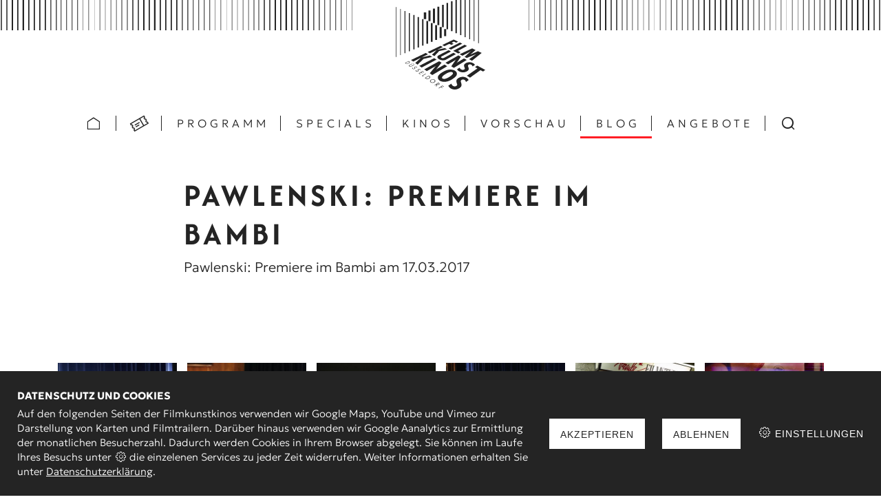

--- FILE ---
content_type: text/html; charset=UTF-8
request_url: https://filmkunstkinos.de/fotogalerie/pawlenski-premiere-im-bambi/
body_size: 66531
content:
<!doctype html>
<html lang="de" class="no-js">
	<head>
		<meta charset="UTF-8">
		<link href="//www.google-analytics.com" rel="dns-prefetch">

		<!-- Favicons -->
		<link rel="apple-touch-icon" sizes="180x180" href="https://filmkunstkinos.de/wp-content/themes/filmkunstkino/assets/favicons/apple-touch-icon.png">
		<link rel="icon" type="image/png" sizes="32x32" href="https://filmkunstkinos.de/wp-content/themes/filmkunstkino/assets/favicons/favicon-32x32.png">
		<link rel="icon" type="image/png" sizes="16x16" href="https://filmkunstkinos.de/wp-content/themes/filmkunstkino/assets/favicons/favicon-16x16.png">
		<link rel="manifest" href="https://filmkunstkinos.de/wp-content/themes/filmkunstkino/assets/favicons/manifest.json">
		<link rel="mask-icon" href="https://filmkunstkinos.de/wp-content/themes/filmkunstkino/assets/favicons/safari-pinned-tab.svg" color="#242424">
		<meta name="theme-color" content="#242424">
		<meta http-equiv="X-UA-Compatible" content="IE=edge">
		<meta name="viewport" content="width=device-width, initial-scale=1, user-scalable=no">
        <meta name="copyright" content="Metropol Duesseldorfer Filmkunstkinos GmbH">
		<meta name="apple-mobile-web-app-capable" content="no">
		<meta name="apple-mobile-web-app-title" content="Filmkunstkinos">
		<meta name='robots' content='index, follow, max-image-preview:large, max-snippet:-1, max-video-preview:-1' />

	<!-- This site is optimized with the Yoast SEO plugin v16.6.1 - https://yoast.com/wordpress/plugins/seo/ -->
	<title>Pawlenski: Premiere im Bambi | Düsseldorfer Filmkunstkinos</title>
	<link rel="canonical" href="https://filmkunstkinos.de/fotogalerie/pawlenski-premiere-im-bambi/" />
	<meta property="og:locale" content="de_DE" />
	<meta property="og:type" content="article" />
	<meta property="og:title" content="Pawlenski: Premiere im Bambi | Düsseldorfer Filmkunstkinos" />
	<meta property="og:url" content="https://filmkunstkinos.de/fotogalerie/pawlenski-premiere-im-bambi/" />
	<meta property="og:site_name" content="Düsseldorfer Filmkunstkinos" />
	<meta property="article:publisher" content="https://de-de.facebook.com/filmkunstkinos/" />
	<meta property="article:published_time" content="2017-03-17T14:26:02+00:00" />
	<meta property="article:modified_time" content="2018-01-29T14:28:48+00:00" />
	<meta property="og:image" content="https://filmkunstkinos.de/wp-content/uploads/2018/01/RJ_Premiere_Bambi_Pawlenski_02.jpg" />
	<meta property="og:image:width" content="1410" />
	<meta property="og:image:height" content="1058" />
	<script type="application/ld+json" class="yoast-schema-graph">{"@context":"https://schema.org","@graph":[{"@type":"Organization","@id":"https://filmkunstkinos.de/#organization","name":"Filmkunstkinos D\u00fcsseldorf GmbH","url":"https://filmkunstkinos.de/","sameAs":["https://de-de.facebook.com/filmkunstkinos/"],"logo":{"@type":"ImageObject","@id":"https://filmkunstkinos.de/#logo","inLanguage":"de","url":"https://filmkunstkinos.de/wp-content/uploads/2017/10/filmkunstkinos_logo_480.jpg","contentUrl":"https://filmkunstkinos.de/wp-content/uploads/2017/10/filmkunstkinos_logo_480.jpg","width":480,"height":480,"caption":"Filmkunstkinos D\u00fcsseldorf GmbH"},"image":{"@id":"https://filmkunstkinos.de/#logo"}},{"@type":"WebSite","@id":"https://filmkunstkinos.de/#website","url":"https://filmkunstkinos.de/","name":"D\u00fcsseldorfer Filmkunstkinos","description":"Die Programm-Kinos in D\u00fcsseldorf","publisher":{"@id":"https://filmkunstkinos.de/#organization"},"potentialAction":[{"@type":"SearchAction","target":{"@type":"EntryPoint","urlTemplate":"https://filmkunstkinos.de/?s={search_term_string}"},"query-input":"required name=search_term_string"}],"inLanguage":"de"},{"@type":"ImageObject","@id":"https://filmkunstkinos.de/fotogalerie/pawlenski-premiere-im-bambi/#primaryimage","inLanguage":"de","url":"https://filmkunstkinos.de/wp-content/uploads/2018/01/RJ_Premiere_Bambi_Pawlenski_02.jpg","contentUrl":"https://filmkunstkinos.de/wp-content/uploads/2018/01/RJ_Premiere_Bambi_Pawlenski_02.jpg","width":1410,"height":1058},{"@type":"WebPage","@id":"https://filmkunstkinos.de/fotogalerie/pawlenski-premiere-im-bambi/#webpage","url":"https://filmkunstkinos.de/fotogalerie/pawlenski-premiere-im-bambi/","name":"Pawlenski: Premiere im Bambi | D\u00fcsseldorfer Filmkunstkinos","isPartOf":{"@id":"https://filmkunstkinos.de/#website"},"primaryImageOfPage":{"@id":"https://filmkunstkinos.de/fotogalerie/pawlenski-premiere-im-bambi/#primaryimage"},"datePublished":"2017-03-17T14:26:02+00:00","dateModified":"2018-01-29T14:28:48+00:00","breadcrumb":{"@id":"https://filmkunstkinos.de/fotogalerie/pawlenski-premiere-im-bambi/#breadcrumb"},"inLanguage":"de","potentialAction":[{"@type":"ReadAction","target":["https://filmkunstkinos.de/fotogalerie/pawlenski-premiere-im-bambi/"]}]},{"@type":"BreadcrumbList","@id":"https://filmkunstkinos.de/fotogalerie/pawlenski-premiere-im-bambi/#breadcrumb","itemListElement":[{"@type":"ListItem","position":1,"name":"Startseite","item":"https://filmkunstkinos.de/"},{"@type":"ListItem","position":2,"name":"Pawlenski: Premiere im Bambi"}]},{"@type":"Article","@id":"https://filmkunstkinos.de/fotogalerie/pawlenski-premiere-im-bambi/#article","isPartOf":{"@id":"https://filmkunstkinos.de/fotogalerie/pawlenski-premiere-im-bambi/#webpage"},"author":{"@id":"https://filmkunstkinos.de/#/schema/person/d6f2e965c07e5a6fe12dfd5db3f4e8a8"},"headline":"Pawlenski: Premiere im Bambi","datePublished":"2017-03-17T14:26:02+00:00","dateModified":"2018-01-29T14:28:48+00:00","mainEntityOfPage":{"@id":"https://filmkunstkinos.de/fotogalerie/pawlenski-premiere-im-bambi/#webpage"},"wordCount":4,"publisher":{"@id":"https://filmkunstkinos.de/#organization"},"image":{"@id":"https://filmkunstkinos.de/fotogalerie/pawlenski-premiere-im-bambi/#primaryimage"},"thumbnailUrl":"https://filmkunstkinos.de/wp-content/uploads/2018/01/RJ_Premiere_Bambi_Pawlenski_02.jpg","keywords":["Bambi"],"articleSection":["Fotogalerie"],"inLanguage":"de"},{"@type":"Person","@id":"https://filmkunstkinos.de/#/schema/person/d6f2e965c07e5a6fe12dfd5db3f4e8a8","name":"Nathan"}]}</script>
	<!-- / Yoast SEO plugin. -->


<link rel='stylesheet' id='classic-theme-styles-css' href='https://filmkunstkinos.de/wp-includes/css/classic-themes.min.css?ver=1' media='all' />
<style id='global-styles-inline-css' type='text/css'>
body{--wp--preset--color--black: #000000;--wp--preset--color--cyan-bluish-gray: #abb8c3;--wp--preset--color--white: #ffffff;--wp--preset--color--pale-pink: #f78da7;--wp--preset--color--vivid-red: #cf2e2e;--wp--preset--color--luminous-vivid-orange: #ff6900;--wp--preset--color--luminous-vivid-amber: #fcb900;--wp--preset--color--light-green-cyan: #7bdcb5;--wp--preset--color--vivid-green-cyan: #00d084;--wp--preset--color--pale-cyan-blue: #8ed1fc;--wp--preset--color--vivid-cyan-blue: #0693e3;--wp--preset--color--vivid-purple: #9b51e0;--wp--preset--gradient--vivid-cyan-blue-to-vivid-purple: linear-gradient(135deg,rgba(6,147,227,1) 0%,rgb(155,81,224) 100%);--wp--preset--gradient--light-green-cyan-to-vivid-green-cyan: linear-gradient(135deg,rgb(122,220,180) 0%,rgb(0,208,130) 100%);--wp--preset--gradient--luminous-vivid-amber-to-luminous-vivid-orange: linear-gradient(135deg,rgba(252,185,0,1) 0%,rgba(255,105,0,1) 100%);--wp--preset--gradient--luminous-vivid-orange-to-vivid-red: linear-gradient(135deg,rgba(255,105,0,1) 0%,rgb(207,46,46) 100%);--wp--preset--gradient--very-light-gray-to-cyan-bluish-gray: linear-gradient(135deg,rgb(238,238,238) 0%,rgb(169,184,195) 100%);--wp--preset--gradient--cool-to-warm-spectrum: linear-gradient(135deg,rgb(74,234,220) 0%,rgb(151,120,209) 20%,rgb(207,42,186) 40%,rgb(238,44,130) 60%,rgb(251,105,98) 80%,rgb(254,248,76) 100%);--wp--preset--gradient--blush-light-purple: linear-gradient(135deg,rgb(255,206,236) 0%,rgb(152,150,240) 100%);--wp--preset--gradient--blush-bordeaux: linear-gradient(135deg,rgb(254,205,165) 0%,rgb(254,45,45) 50%,rgb(107,0,62) 100%);--wp--preset--gradient--luminous-dusk: linear-gradient(135deg,rgb(255,203,112) 0%,rgb(199,81,192) 50%,rgb(65,88,208) 100%);--wp--preset--gradient--pale-ocean: linear-gradient(135deg,rgb(255,245,203) 0%,rgb(182,227,212) 50%,rgb(51,167,181) 100%);--wp--preset--gradient--electric-grass: linear-gradient(135deg,rgb(202,248,128) 0%,rgb(113,206,126) 100%);--wp--preset--gradient--midnight: linear-gradient(135deg,rgb(2,3,129) 0%,rgb(40,116,252) 100%);--wp--preset--duotone--dark-grayscale: url('#wp-duotone-dark-grayscale');--wp--preset--duotone--grayscale: url('#wp-duotone-grayscale');--wp--preset--duotone--purple-yellow: url('#wp-duotone-purple-yellow');--wp--preset--duotone--blue-red: url('#wp-duotone-blue-red');--wp--preset--duotone--midnight: url('#wp-duotone-midnight');--wp--preset--duotone--magenta-yellow: url('#wp-duotone-magenta-yellow');--wp--preset--duotone--purple-green: url('#wp-duotone-purple-green');--wp--preset--duotone--blue-orange: url('#wp-duotone-blue-orange');--wp--preset--font-size--small: 13px;--wp--preset--font-size--medium: 20px;--wp--preset--font-size--large: 36px;--wp--preset--font-size--x-large: 42px;--wp--preset--spacing--20: 0.44rem;--wp--preset--spacing--30: 0.67rem;--wp--preset--spacing--40: 1rem;--wp--preset--spacing--50: 1.5rem;--wp--preset--spacing--60: 2.25rem;--wp--preset--spacing--70: 3.38rem;--wp--preset--spacing--80: 5.06rem;}:where(.is-layout-flex){gap: 0.5em;}body .is-layout-flow > .alignleft{float: left;margin-inline-start: 0;margin-inline-end: 2em;}body .is-layout-flow > .alignright{float: right;margin-inline-start: 2em;margin-inline-end: 0;}body .is-layout-flow > .aligncenter{margin-left: auto !important;margin-right: auto !important;}body .is-layout-constrained > .alignleft{float: left;margin-inline-start: 0;margin-inline-end: 2em;}body .is-layout-constrained > .alignright{float: right;margin-inline-start: 2em;margin-inline-end: 0;}body .is-layout-constrained > .aligncenter{margin-left: auto !important;margin-right: auto !important;}body .is-layout-constrained > :where(:not(.alignleft):not(.alignright):not(.alignfull)){max-width: var(--wp--style--global--content-size);margin-left: auto !important;margin-right: auto !important;}body .is-layout-constrained > .alignwide{max-width: var(--wp--style--global--wide-size);}body .is-layout-flex{display: flex;}body .is-layout-flex{flex-wrap: wrap;align-items: center;}body .is-layout-flex > *{margin: 0;}:where(.wp-block-columns.is-layout-flex){gap: 2em;}.has-black-color{color: var(--wp--preset--color--black) !important;}.has-cyan-bluish-gray-color{color: var(--wp--preset--color--cyan-bluish-gray) !important;}.has-white-color{color: var(--wp--preset--color--white) !important;}.has-pale-pink-color{color: var(--wp--preset--color--pale-pink) !important;}.has-vivid-red-color{color: var(--wp--preset--color--vivid-red) !important;}.has-luminous-vivid-orange-color{color: var(--wp--preset--color--luminous-vivid-orange) !important;}.has-luminous-vivid-amber-color{color: var(--wp--preset--color--luminous-vivid-amber) !important;}.has-light-green-cyan-color{color: var(--wp--preset--color--light-green-cyan) !important;}.has-vivid-green-cyan-color{color: var(--wp--preset--color--vivid-green-cyan) !important;}.has-pale-cyan-blue-color{color: var(--wp--preset--color--pale-cyan-blue) !important;}.has-vivid-cyan-blue-color{color: var(--wp--preset--color--vivid-cyan-blue) !important;}.has-vivid-purple-color{color: var(--wp--preset--color--vivid-purple) !important;}.has-black-background-color{background-color: var(--wp--preset--color--black) !important;}.has-cyan-bluish-gray-background-color{background-color: var(--wp--preset--color--cyan-bluish-gray) !important;}.has-white-background-color{background-color: var(--wp--preset--color--white) !important;}.has-pale-pink-background-color{background-color: var(--wp--preset--color--pale-pink) !important;}.has-vivid-red-background-color{background-color: var(--wp--preset--color--vivid-red) !important;}.has-luminous-vivid-orange-background-color{background-color: var(--wp--preset--color--luminous-vivid-orange) !important;}.has-luminous-vivid-amber-background-color{background-color: var(--wp--preset--color--luminous-vivid-amber) !important;}.has-light-green-cyan-background-color{background-color: var(--wp--preset--color--light-green-cyan) !important;}.has-vivid-green-cyan-background-color{background-color: var(--wp--preset--color--vivid-green-cyan) !important;}.has-pale-cyan-blue-background-color{background-color: var(--wp--preset--color--pale-cyan-blue) !important;}.has-vivid-cyan-blue-background-color{background-color: var(--wp--preset--color--vivid-cyan-blue) !important;}.has-vivid-purple-background-color{background-color: var(--wp--preset--color--vivid-purple) !important;}.has-black-border-color{border-color: var(--wp--preset--color--black) !important;}.has-cyan-bluish-gray-border-color{border-color: var(--wp--preset--color--cyan-bluish-gray) !important;}.has-white-border-color{border-color: var(--wp--preset--color--white) !important;}.has-pale-pink-border-color{border-color: var(--wp--preset--color--pale-pink) !important;}.has-vivid-red-border-color{border-color: var(--wp--preset--color--vivid-red) !important;}.has-luminous-vivid-orange-border-color{border-color: var(--wp--preset--color--luminous-vivid-orange) !important;}.has-luminous-vivid-amber-border-color{border-color: var(--wp--preset--color--luminous-vivid-amber) !important;}.has-light-green-cyan-border-color{border-color: var(--wp--preset--color--light-green-cyan) !important;}.has-vivid-green-cyan-border-color{border-color: var(--wp--preset--color--vivid-green-cyan) !important;}.has-pale-cyan-blue-border-color{border-color: var(--wp--preset--color--pale-cyan-blue) !important;}.has-vivid-cyan-blue-border-color{border-color: var(--wp--preset--color--vivid-cyan-blue) !important;}.has-vivid-purple-border-color{border-color: var(--wp--preset--color--vivid-purple) !important;}.has-vivid-cyan-blue-to-vivid-purple-gradient-background{background: var(--wp--preset--gradient--vivid-cyan-blue-to-vivid-purple) !important;}.has-light-green-cyan-to-vivid-green-cyan-gradient-background{background: var(--wp--preset--gradient--light-green-cyan-to-vivid-green-cyan) !important;}.has-luminous-vivid-amber-to-luminous-vivid-orange-gradient-background{background: var(--wp--preset--gradient--luminous-vivid-amber-to-luminous-vivid-orange) !important;}.has-luminous-vivid-orange-to-vivid-red-gradient-background{background: var(--wp--preset--gradient--luminous-vivid-orange-to-vivid-red) !important;}.has-very-light-gray-to-cyan-bluish-gray-gradient-background{background: var(--wp--preset--gradient--very-light-gray-to-cyan-bluish-gray) !important;}.has-cool-to-warm-spectrum-gradient-background{background: var(--wp--preset--gradient--cool-to-warm-spectrum) !important;}.has-blush-light-purple-gradient-background{background: var(--wp--preset--gradient--blush-light-purple) !important;}.has-blush-bordeaux-gradient-background{background: var(--wp--preset--gradient--blush-bordeaux) !important;}.has-luminous-dusk-gradient-background{background: var(--wp--preset--gradient--luminous-dusk) !important;}.has-pale-ocean-gradient-background{background: var(--wp--preset--gradient--pale-ocean) !important;}.has-electric-grass-gradient-background{background: var(--wp--preset--gradient--electric-grass) !important;}.has-midnight-gradient-background{background: var(--wp--preset--gradient--midnight) !important;}.has-small-font-size{font-size: var(--wp--preset--font-size--small) !important;}.has-medium-font-size{font-size: var(--wp--preset--font-size--medium) !important;}.has-large-font-size{font-size: var(--wp--preset--font-size--large) !important;}.has-x-large-font-size{font-size: var(--wp--preset--font-size--x-large) !important;}
.wp-block-navigation a:where(:not(.wp-element-button)){color: inherit;}
:where(.wp-block-columns.is-layout-flex){gap: 2em;}
.wp-block-pullquote{font-size: 1.5em;line-height: 1.6;}
</style>
<link rel='stylesheet' id='panellium-css-css' href='https://filmkunstkinos.de/wp-content/plugins/wpvr/public/lib/pannellum/src/css/pannellum.css?ver=1' media='all' />
<link rel='stylesheet' id='videojs-css-css' href='https://filmkunstkinos.de/wp-content/plugins/wpvr/public/lib/pannellum/src/css/video-js.css?ver=1' media='all' />
<link rel='stylesheet' id='videojs-vr-css-css' href='https://filmkunstkinos.de/wp-content/plugins/wpvr/public/lib/videojs-vr/videojs-vr.css?ver=1' media='all' />
<link rel='stylesheet' id='owl-css-css' href='https://filmkunstkinos.de/wp-content/plugins/wpvr/public/css/owl.carousel.css?ver=8.5.32' media='all' />
<link rel='stylesheet' id='wpvr-css' href='https://filmkunstkinos.de/wp-content/plugins/wpvr/public/css/wpvr-public.css?ver=8.5.32' media='all' />
<link rel='stylesheet' id='style-css' href='https://filmkunstkinos.de/wp-content/themes/filmkunstkino/style.css?ver=2.2.0' media='all' />
<link rel='stylesheet' id='print-css' href='https://filmkunstkinos.de/wp-content/themes/filmkunstkino/print.css?ver=1.0' media='print' />
<script type='text/javascript' src='https://filmkunstkinos.de/wp-includes/js/jquery/jquery.min.js?ver=3.6.1' id='jquery-core-js'></script>
<script type='text/javascript' src='https://filmkunstkinos.de/wp-content/plugins/wpvr/public/lib/pannellum/src/js/pannellum.js?ver=1' id='panellium-js-js'></script>
<script type='text/javascript' src='https://filmkunstkinos.de/wp-content/plugins/wpvr/public/lib/pannellum/src/js/libpannellum.js?ver=1' id='panelliumlib-js-js'></script>
<script type='text/javascript' src='https://filmkunstkinos.de/wp-content/plugins/wpvr/public/js/video.js?ver=1' id='videojs-js-js'></script>
<script type='text/javascript' src='https://filmkunstkinos.de/wp-content/plugins/wpvr/public/lib/videojs-vr/videojs-vr.js?ver=1' id='videojsvr-js-js'></script>
<script type='text/javascript' src='https://filmkunstkinos.de/wp-content/plugins/wpvr/public/lib/pannellum/src/js/videojs-pannellum-plugin.js?ver=1' id='panelliumvid-js-js'></script>
<script type='text/javascript' src='https://filmkunstkinos.de/wp-content/plugins/wpvr/public/js/owl.carousel.js?ver=6.1.9' id='owl-js-js'></script>
<script type='text/javascript' src='https://filmkunstkinos.de/wp-content/plugins/wpvr/public/js/jquery.cookie.js?ver=1' id='jquery_cookie-js'></script>
	</head>

	<body class="post-template-default single single-post postid-3572 single-format-standard pawlenski-premiere-im-bambi">

        <svg xmlns="http://www.w3.org/2000/svg" viewBox="0 0 0 0" width="0" height="0" focusable="false" role="none" style="visibility: hidden; position: absolute; left: -9999px; overflow: hidden;" ><defs><filter id="wp-duotone-dark-grayscale"><feColorMatrix color-interpolation-filters="sRGB" type="matrix" values=" .299 .587 .114 0 0 .299 .587 .114 0 0 .299 .587 .114 0 0 .299 .587 .114 0 0 " /><feComponentTransfer color-interpolation-filters="sRGB" ><feFuncR type="table" tableValues="0 0.49803921568627" /><feFuncG type="table" tableValues="0 0.49803921568627" /><feFuncB type="table" tableValues="0 0.49803921568627" /><feFuncA type="table" tableValues="1 1" /></feComponentTransfer><feComposite in2="SourceGraphic" operator="in" /></filter></defs></svg><svg xmlns="http://www.w3.org/2000/svg" viewBox="0 0 0 0" width="0" height="0" focusable="false" role="none" style="visibility: hidden; position: absolute; left: -9999px; overflow: hidden;" ><defs><filter id="wp-duotone-grayscale"><feColorMatrix color-interpolation-filters="sRGB" type="matrix" values=" .299 .587 .114 0 0 .299 .587 .114 0 0 .299 .587 .114 0 0 .299 .587 .114 0 0 " /><feComponentTransfer color-interpolation-filters="sRGB" ><feFuncR type="table" tableValues="0 1" /><feFuncG type="table" tableValues="0 1" /><feFuncB type="table" tableValues="0 1" /><feFuncA type="table" tableValues="1 1" /></feComponentTransfer><feComposite in2="SourceGraphic" operator="in" /></filter></defs></svg><svg xmlns="http://www.w3.org/2000/svg" viewBox="0 0 0 0" width="0" height="0" focusable="false" role="none" style="visibility: hidden; position: absolute; left: -9999px; overflow: hidden;" ><defs><filter id="wp-duotone-purple-yellow"><feColorMatrix color-interpolation-filters="sRGB" type="matrix" values=" .299 .587 .114 0 0 .299 .587 .114 0 0 .299 .587 .114 0 0 .299 .587 .114 0 0 " /><feComponentTransfer color-interpolation-filters="sRGB" ><feFuncR type="table" tableValues="0.54901960784314 0.98823529411765" /><feFuncG type="table" tableValues="0 1" /><feFuncB type="table" tableValues="0.71764705882353 0.25490196078431" /><feFuncA type="table" tableValues="1 1" /></feComponentTransfer><feComposite in2="SourceGraphic" operator="in" /></filter></defs></svg><svg xmlns="http://www.w3.org/2000/svg" viewBox="0 0 0 0" width="0" height="0" focusable="false" role="none" style="visibility: hidden; position: absolute; left: -9999px; overflow: hidden;" ><defs><filter id="wp-duotone-blue-red"><feColorMatrix color-interpolation-filters="sRGB" type="matrix" values=" .299 .587 .114 0 0 .299 .587 .114 0 0 .299 .587 .114 0 0 .299 .587 .114 0 0 " /><feComponentTransfer color-interpolation-filters="sRGB" ><feFuncR type="table" tableValues="0 1" /><feFuncG type="table" tableValues="0 0.27843137254902" /><feFuncB type="table" tableValues="0.5921568627451 0.27843137254902" /><feFuncA type="table" tableValues="1 1" /></feComponentTransfer><feComposite in2="SourceGraphic" operator="in" /></filter></defs></svg><svg xmlns="http://www.w3.org/2000/svg" viewBox="0 0 0 0" width="0" height="0" focusable="false" role="none" style="visibility: hidden; position: absolute; left: -9999px; overflow: hidden;" ><defs><filter id="wp-duotone-midnight"><feColorMatrix color-interpolation-filters="sRGB" type="matrix" values=" .299 .587 .114 0 0 .299 .587 .114 0 0 .299 .587 .114 0 0 .299 .587 .114 0 0 " /><feComponentTransfer color-interpolation-filters="sRGB" ><feFuncR type="table" tableValues="0 0" /><feFuncG type="table" tableValues="0 0.64705882352941" /><feFuncB type="table" tableValues="0 1" /><feFuncA type="table" tableValues="1 1" /></feComponentTransfer><feComposite in2="SourceGraphic" operator="in" /></filter></defs></svg><svg xmlns="http://www.w3.org/2000/svg" viewBox="0 0 0 0" width="0" height="0" focusable="false" role="none" style="visibility: hidden; position: absolute; left: -9999px; overflow: hidden;" ><defs><filter id="wp-duotone-magenta-yellow"><feColorMatrix color-interpolation-filters="sRGB" type="matrix" values=" .299 .587 .114 0 0 .299 .587 .114 0 0 .299 .587 .114 0 0 .299 .587 .114 0 0 " /><feComponentTransfer color-interpolation-filters="sRGB" ><feFuncR type="table" tableValues="0.78039215686275 1" /><feFuncG type="table" tableValues="0 0.94901960784314" /><feFuncB type="table" tableValues="0.35294117647059 0.47058823529412" /><feFuncA type="table" tableValues="1 1" /></feComponentTransfer><feComposite in2="SourceGraphic" operator="in" /></filter></defs></svg><svg xmlns="http://www.w3.org/2000/svg" viewBox="0 0 0 0" width="0" height="0" focusable="false" role="none" style="visibility: hidden; position: absolute; left: -9999px; overflow: hidden;" ><defs><filter id="wp-duotone-purple-green"><feColorMatrix color-interpolation-filters="sRGB" type="matrix" values=" .299 .587 .114 0 0 .299 .587 .114 0 0 .299 .587 .114 0 0 .299 .587 .114 0 0 " /><feComponentTransfer color-interpolation-filters="sRGB" ><feFuncR type="table" tableValues="0.65098039215686 0.40392156862745" /><feFuncG type="table" tableValues="0 1" /><feFuncB type="table" tableValues="0.44705882352941 0.4" /><feFuncA type="table" tableValues="1 1" /></feComponentTransfer><feComposite in2="SourceGraphic" operator="in" /></filter></defs></svg><svg xmlns="http://www.w3.org/2000/svg" viewBox="0 0 0 0" width="0" height="0" focusable="false" role="none" style="visibility: hidden; position: absolute; left: -9999px; overflow: hidden;" ><defs><filter id="wp-duotone-blue-orange"><feColorMatrix color-interpolation-filters="sRGB" type="matrix" values=" .299 .587 .114 0 0 .299 .587 .114 0 0 .299 .587 .114 0 0 .299 .587 .114 0 0 " /><feComponentTransfer color-interpolation-filters="sRGB" ><feFuncR type="table" tableValues="0.098039215686275 1" /><feFuncG type="table" tableValues="0 0.66274509803922" /><feFuncB type="table" tableValues="0.84705882352941 0.41960784313725" /><feFuncA type="table" tableValues="1 1" /></feComponentTransfer><feComposite in2="SourceGraphic" operator="in" /></filter></defs></svg>
        <!--<div id="grid" class="--grid"></div>-->

		<div class="searchform">
			<!-- search -->
<form class="search--form" role="search" method="get" action="https://filmkunstkinos.de">
	<label class="search--label screen-reader-text" for="search">was suchst du?</label>
	<input class="search--input" type="search" id="search" name="s" value="" placeholder="Suchbegriff eingeben und Enter drücken." disabled />
	<span class="search--close js-search"></span>
</form>
<!-- /search -->		</div>

		<!-- header -->
		<header class="header" role="banner">

			<div class="header--brand" role="banner">
				<h1>Düsseldorfer Film-Kunst-Kinos</h1>
				<a href="https://filmkunstkinos.de/" title="Zurück zur Startseite">
                    <svg viewBox="0 0 860 960" class="header-image-svg header-image-desktop">
                        <use xlink:href="#brand-logo"></use>
                    </svg>
				</a>
			</div>


			<div class="navigation">
				<nav class="primary nav--inline line-separator" role="navigation">
					<ul id="menu-hauptmenue" class="menu"><li class="home menu-icon icon-home"><a href="https://filmkunstkinos.de" title="Startseite">Startseite</a></li><li class="js-buy-tickets menu-icon icon-ticket"><a href="#" title="VVK Tickets kaufen">VVK Tickets</a></li><li class="menu-item menu-item-type-post_type menu-item-object-page menu-item-2038"><a href="https://filmkunstkinos.de/programm/">Programm</a></li>
<li class="menu-item menu-item-type-post_type_archive menu-item-object-specials menu-item-3071"><a href="https://filmkunstkinos.de/specials/">Specials</a></li>
<li class="menu-item menu-item-type-post_type_archive menu-item-object-kinos menu-item-252"><a href="https://filmkunstkinos.de/kinos/">Kinos</a></li>
<li class="menu-item menu-item-type-taxonomy menu-item-object-film-kategorien menu-item-295"><a href="https://filmkunstkinos.de/filme/vorschau/">Vorschau</a></li>
<li class="menu-item menu-item-type-post_type menu-item-object-page menu-item-647"><a href="https://filmkunstkinos.de/aktuelles/">Blog</a></li>
<li class="menu-item menu-item-type-post_type_archive menu-item-object-angebote menu-item-668"><a href="https://filmkunstkinos.de/angebote/">Angebote</a></li>
<li class="menu-item mobile-item menu-item-type-taxonomy menu-item-object-category current-post-ancestor current-menu-parent current-post-parent menu-item-10780"><a href="https://filmkunstkinos.de/kategorie/fotogalerie/">Fotogalerie</a></li>
<li class="menu-item mobile-item menu-item-type-taxonomy menu-item-object-category menu-item-10781"><a href="https://filmkunstkinos.de/kategorie/meldungen/">Festivalberichte</a></li>
<li class="menu-item mobile-item menu-item-type-post_type menu-item-object-page menu-item-618"><a href="https://filmkunstkinos.de/newsletter-abonnieren/">Newsletter</a></li>
<li class="menu-item mobile-item menu-item-type-post_type menu-item-object-page menu-item-619"><a href="https://filmkunstkinos.de/kontakt/">Kontakt</a></li>
<li class="menu-item mobile-item menu-item-type-post_type menu-item-object-page menu-item-620"><a href="https://filmkunstkinos.de/hausordnung/">Hausordnung</a></li>
<li class="menu-item mobile-item menu-item-type-post_type menu-item-object-page menu-item-privacy-policy menu-item-616"><a href="https://filmkunstkinos.de/datenschutzerklaerung/">Datenschutz</a></li>
<li class="menu-item mobile-item menu-item-type-post_type menu-item-object-page menu-item-617"><a href="https://filmkunstkinos.de/impressum/">Impressum</a></li>
<li class="search menu-icon icon-search js-search"><a href="#" title="Suchen">Suchen</a></li></ul>				</nav>
                <a class="mobile--menu js-menu" href="#">
					<span class="mobile--menu-text">Menu</span>
					<span class="mobile--menu-icon">
						<span class="ft-bars lg"></span>
						<span class="ft-cross lg"></span>
					</span>
				</a>
				<nav class="more" role="navigation">
					<ul></ul>
				</nav>
			</div><!-- .navigation -->

		</header>
		<!-- /header -->

	<main role="main">
		<div class="container">

		
			<!-- article -->
			<article class="post-3572 post type-post status-publish format-standard has-post-thumbnail hentry category-fotogalerie tag-bambi">
				
                <div class="col-group article-header">
				
											
					<div class="col-8 col-offset-2">
						
						<h1 class="article--title truncate">Pawlenski: Premiere im Bambi</h1><p class="article--info">Pawlenski: Premiere im Bambi am 17.03.2017<p>						
					</div>
						
											
				</div>
                				
                
								
                
								<div class="col-group thumb-gallery-wrapper">
					<div class="thumb-gallery">

						<figure class="col-2-gallery thumb js-modal" data-type="diashow" data-href="https://filmkunstkinos.de/wp-content/uploads/2018/01/RJ_Premiere_Bambi_Pawlenski_15.jpg"><img width="350" height="350" src="https://filmkunstkinos.de/wp-content/uploads/2018/01/RJ_Premiere_Bambi_Pawlenski_15-350x350.jpg" class="attachment-thumb_big size-thumb_big" alt="" decoding="async" srcset="https://filmkunstkinos.de/wp-content/uploads/2018/01/RJ_Premiere_Bambi_Pawlenski_15-350x350.jpg 350w, https://filmkunstkinos.de/wp-content/uploads/2018/01/RJ_Premiere_Bambi_Pawlenski_15-150x150.jpg 150w" sizes="(max-width: 350px) 100vw, 350px" /><figcaption></figcaption></figure><figure class="col-2-gallery thumb js-modal" data-type="diashow" data-href="https://filmkunstkinos.de/wp-content/uploads/2018/01/RJ_Premiere_Bambi_Pawlenski_13.jpg"><img width="350" height="350" src="https://filmkunstkinos.de/wp-content/uploads/2018/01/RJ_Premiere_Bambi_Pawlenski_13-350x350.jpg" class="attachment-thumb_big size-thumb_big" alt="" decoding="async" srcset="https://filmkunstkinos.de/wp-content/uploads/2018/01/RJ_Premiere_Bambi_Pawlenski_13-350x350.jpg 350w, https://filmkunstkinos.de/wp-content/uploads/2018/01/RJ_Premiere_Bambi_Pawlenski_13-150x150.jpg 150w" sizes="(max-width: 350px) 100vw, 350px" /><figcaption></figcaption></figure><figure class="col-2-gallery thumb js-modal" data-type="diashow" data-href="https://filmkunstkinos.de/wp-content/uploads/2018/01/RJ_Premiere_Bambi_Pawlenski_09.jpg"><img width="350" height="350" src="https://filmkunstkinos.de/wp-content/uploads/2018/01/RJ_Premiere_Bambi_Pawlenski_09-350x350.jpg" class="attachment-thumb_big size-thumb_big" alt="" decoding="async" srcset="https://filmkunstkinos.de/wp-content/uploads/2018/01/RJ_Premiere_Bambi_Pawlenski_09-350x350.jpg 350w, https://filmkunstkinos.de/wp-content/uploads/2018/01/RJ_Premiere_Bambi_Pawlenski_09-150x150.jpg 150w" sizes="(max-width: 350px) 100vw, 350px" /><figcaption></figcaption></figure><figure class="col-2-gallery thumb js-modal" data-type="diashow" data-href="https://filmkunstkinos.de/wp-content/uploads/2018/01/RJ_Premiere_Bambi_Pawlenski_08.jpg"><img width="350" height="350" src="https://filmkunstkinos.de/wp-content/uploads/2018/01/RJ_Premiere_Bambi_Pawlenski_08-350x350.jpg" class="attachment-thumb_big size-thumb_big" alt="" decoding="async" srcset="https://filmkunstkinos.de/wp-content/uploads/2018/01/RJ_Premiere_Bambi_Pawlenski_08-350x350.jpg 350w, https://filmkunstkinos.de/wp-content/uploads/2018/01/RJ_Premiere_Bambi_Pawlenski_08-150x150.jpg 150w" sizes="(max-width: 350px) 100vw, 350px" /><figcaption></figcaption></figure><figure class="col-2-gallery thumb js-modal" data-type="diashow" data-href="https://filmkunstkinos.de/wp-content/uploads/2018/01/RJ_Premiere_Bambi_Pawlenski_03.jpg"><img width="350" height="350" src="https://filmkunstkinos.de/wp-content/uploads/2018/01/RJ_Premiere_Bambi_Pawlenski_03-350x350.jpg" class="attachment-thumb_big size-thumb_big" alt="" decoding="async" srcset="https://filmkunstkinos.de/wp-content/uploads/2018/01/RJ_Premiere_Bambi_Pawlenski_03-350x350.jpg 350w, https://filmkunstkinos.de/wp-content/uploads/2018/01/RJ_Premiere_Bambi_Pawlenski_03-150x150.jpg 150w" sizes="(max-width: 350px) 100vw, 350px" /><figcaption></figcaption></figure><figure class="col-2-gallery thumb js-modal" data-type="diashow" data-href="https://filmkunstkinos.de/wp-content/uploads/2018/01/RJ_Premiere_Bambi_Pawlenski_02.jpg"><img width="350" height="350" src="https://filmkunstkinos.de/wp-content/uploads/2018/01/RJ_Premiere_Bambi_Pawlenski_02-350x350.jpg" class="attachment-thumb_big size-thumb_big" alt="" decoding="async" srcset="https://filmkunstkinos.de/wp-content/uploads/2018/01/RJ_Premiere_Bambi_Pawlenski_02-350x350.jpg 350w, https://filmkunstkinos.de/wp-content/uploads/2018/01/RJ_Premiere_Bambi_Pawlenski_02-150x150.jpg 150w" sizes="(max-width: 350px) 100vw, 350px" /><figcaption></figcaption></figure><figure class="col-2-gallery thumb js-modal" data-type="diashow" data-href="https://filmkunstkinos.de/wp-content/uploads/2018/01/10a.jpg"><img width="350" height="350" src="https://filmkunstkinos.de/wp-content/uploads/2018/01/10a-350x350.jpg" class="attachment-thumb_big size-thumb_big" alt="" decoding="async" srcset="https://filmkunstkinos.de/wp-content/uploads/2018/01/10a-350x350.jpg 350w, https://filmkunstkinos.de/wp-content/uploads/2018/01/10a-150x150.jpg 150w" sizes="(max-width: 350px) 100vw, 350px" /><figcaption>SAMSUNG CSC</figcaption></figure>
					</div>
				</div>
				<div class="modal mixed flex-modal" data-container="diashow"></div>
				                
				
				<div class="col-group article-footer">
					<div class="col-10 col-dt-8 col-offset-1 col-dt-offset-2">
						
						<div class="article--meta">Kategorie: <a href="https://filmkunstkinos.de/kategorie/fotogalerie/" rel="category tag">Fotogalerie</a></div><div class="article--meta">Schlagwörter: <a href="https://filmkunstkinos.de/schlagwort/bambi/" rel="tag">Bambi</a></div>                        
					</div>
				</div>
				
			</article>
			
		            
            <section class="devider-lg sharing-bottom align-center">
				<div class="sharing-heading">mit Freunden teilen:</div>
				<ul class="sharing-items">
	<li class="sharing-item">
		<a class="social-icon facebook js-share" title="auf Facebook Teilen" href="https://www.facebook.com/sharer/sharer.php?u=https%3A%2F%2Ffilmkunstkinos.de%2Ffotogalerie%2Fpawlenski-premiere-im-bambi%2F" target="blank">
			<svg xmlns="http://www.w3.org/2000/svg" viewBox="0 0 24 24"><path d="m12,1c6.07,0,11,4.92,11,11s-4.92,11-11,11S1,18.08,1,12,5.92,1,12,1Zm1.23,7.37h2.05v-2.46h-2.05c-1.58,0-2.87,1.29-2.87,2.87v1.23h-1.64v2.46h1.64v6.56h2.46v-6.56h2.05l.41-2.46h-2.46v-1.23c0-.22.18-.41.41-.41Z"/></svg>
			<span class="screen-reader-text">auf Facebook teilen</span>
		</a>
	</li>
	<li class="sharing-item">
		<a class="social-icon whatsapp" title="WhatsApp" href="whatsapp://send?text=Lust%20auf%20Kino?%0APawlenski%3A+Premiere+im+Bambi%0Ahttps%3A%2F%2Ffilmkunstkinos.de%2Ffotogalerie%2Fpawlenski-premiere-im-bambi%2F" target="blank">
			<svg xmlns="http://www.w3.org/2000/svg" viewBox="0 0 24 24"><path d="m17.04,14.18c-.28-.14-1.62-.79-1.87-.89s-.43-.14-.62.14-.71.88-.87,1.06-.32.19-.59.07-1.16-.43-2.2-1.36c-.81-.73-1.36-1.62-1.52-1.9s-.02-.43.12-.56.28-.32.41-.48.18-.28.27-.45.05-.34-.02-.48-.62-1.49-.84-2.02-.45-.47-.62-.47-.34-.01-.52-.01-.48.07-.73.33-.96.94-.96,2.27.98,2.63,1.12,2.82,1.93,2.93,4.68,4.11c.65.28,1.16.44,1.56.58.65.21,1.25.18,1.72.11.53-.08,1.62-.66,1.85-1.31s.23-1.18.17-1.31-.25-.19-.52-.32m-4.99,6.83h-.01c-1.63,0-3.23-.44-4.63-1.27l-.33-.2-3.44.89.92-3.34-.22-.34c-.91-1.44-1.39-3.11-1.39-4.82C2.95,6.87,7.04,2.8,12.07,2.8c2.43,0,4.72.95,6.44,2.67s2.67,3.99,2.67,6.41c0,4.99-4.09,9.06-9.11,9.06m7.75-16.78c-2.09-2.02-4.84-3.16-7.77-3.16C6.01,1,1.1,5.89,1.09,11.9c0,1.91.5,3.8,1.46,5.45l-1.55,5.65,5.81-1.52c1.61.87,3.41,1.33,5.23,1.33h0c6.04,0,10.95-4.89,10.95-10.9,0-2.91-1.14-5.65-3.2-7.71"/></svg>
			<span class="screen-reader-text">per Whatsapp senden</span>
		</a>
	</li>
	<li class="sharing-item">
		<a class="social-icon mail" title="E-Mail" href="mailto:?Subject=Lust auf Kino?&amp;Body=Pawlenski: Premiere im Bambi%0Ahttps://filmkunstkinos.de/fotogalerie/pawlenski-premiere-im-bambi/" target="blank">
			<svg xmlns="http://www.w3.org/2000/svg" viewBox="0 0 28 24"><path d="m24.25,2H3.75c-1.32,0-2.39,1.07-2.39,2.39v15.23c0,1.32,1.07,2.39,2.39,2.39h20.49c1.32,0,2.39-1.07,2.39-2.39V4.39c0-1.32-1.07-2.39-2.39-2.39Zm-9.92,10.68c-.19.18-.47.18-.66,0L4.6,3.87h18.79l-9.07,8.81Zm2.4-.13l7.1,7.57H4.17l7.1-7.57,1.29,1.26c.4.39.92.58,1.43.58s1.03-.2,1.43-.58l1.3-1.26Zm-13.78,6.57V4.46l7.19,6.99-7.19,7.67Zm22.11,0l-7.19-7.67,7.19-6.99v14.66Z"/></svg>
			<span class="screen-reader-text">per E-Mail senden</span>
		</a>
	</li>
    <li class="sharing-item">
		<a class="social-icon link js-copy-url" title="Link kopieren" href="#">
			<svg xmlns="http://www.w3.org/2000/svg" viewBox="0 0 24 24"><path d="m21.37,2.56c2.17,2.19,2.17,5.71,0,7.89l-1.98,1.97c-1.45,1.45-3.49,1.9-5.36,1.41l3.39-3.38.98-1,.98-.98c1.09-1.09,1.09-2.85,0-3.93-1.09-1.1-2.85-1.1-3.93,0l-1,.98-4.37,4.37c-.48-1.86-.03-3.91,1.42-5.36l1.97-1.98c2.19-2.17,5.72-2.17,7.89,0Zm-11.84,13.81l6.91-6.91c.54-.54.54-1.42,0-1.97-.57-.56-1.46-.5-1.98,0l-6.9,6.91c-.54.54-.54,1.42,0,1.97.57.56,1.46.5,1.97,0Zm-.98,2.96l5.36-5.37c.49,1.86.04,3.91-1.41,5.36l-1.97,1.98c-2.19,2.17-5.71,2.17-7.89,0-2.17-2.17-2.17-5.72,0-7.89l1.98-1.97c1.45-1.45,3.49-1.9,5.36-1.42l-5.36,5.37c-1.1,1.09-1.1,2.85,0,3.95,1.09,1.09,2.85,1.09,3.93,0Z"/></svg>
			<span class="screen-reader-text">Link kopieren</span>
		</a>
	</li>
</ul>
			</section>

		</div>
	</main>

		<!-- footer -->
		<footer class="footer" role="contentinfo">

			<a class="up-button up-footer js-up" title="nach oben scrollen" href="#"><span class="ft-arrow-small-up"></span><span class="screen-reader-text">nach oben</span></a>

			<div class="cinamatic-frame"></div>

			<div class="container">

				<div class="col-group">

					<div class="col-12 col-dt-6 col-ld-6">
						<div class="col-group">

							<div class="col-mb-12 col-4 col-ld-4">
								<nav class="footer--nav" role="navigation">
									<ul id="menu-footer-menu-1" class="menu"><li class="menu-item menu-item-type-post_type menu-item-object-page menu-item-2440"><a href="https://filmkunstkinos.de/newsletter-abonnieren/">Newsletter</a></li>
<li class="menu-item menu-item-type-post_type menu-item-object-page menu-item-2441"><a href="https://filmkunstkinos.de/preisliste/">Eintrittspreise</a></li>
<li class="menu-item menu-item-type-post_type menu-item-object-angebote menu-item-2442"><a href="https://filmkunstkinos.de/angebote/miet-kino/">Miet–Kino</a></li>
<li class="menu-item menu-item-type-post_type menu-item-object-angebote menu-item-2443"><a href="https://filmkunstkinos.de/angebote/kino-gutschein/">Kino-Gutschein</a></li>
<li class="menu-item menu-item-type-post_type menu-item-object-angebote menu-item-2444"><a href="https://filmkunstkinos.de/angebote/gildepass/">Gildepass</a></li>
<li class="menu-item menu-item-type-post_type menu-item-object-page menu-item-1962"><a href="https://filmkunstkinos.de/unser-programm-zum-downloaden/">PDF-Spielplan</a></li>
<li class="menu-item menu-item-type-taxonomy menu-item-object-category current-post-ancestor current-menu-parent current-post-parent menu-item-10778"><a href="https://filmkunstkinos.de/kategorie/fotogalerie/">Fotogalerie</a></li>
<li class="menu-item menu-item-type-taxonomy menu-item-object-category menu-item-10779"><a href="https://filmkunstkinos.de/kategorie/meldungen/">Festivalberichte</a></li>
<li class="menu-item menu-item-type-post_type menu-item-object-page menu-item-14206"><a href="https://filmkunstkinos.de/ihre-spende-fuer-die-filmkunstkinos/">Spenden</a></li>
</ul>								</nav>
							</div>

							<div class="col-mb-12 col-4 col-ld-4">
								<nav class="footer--nav" role="navigation">
									<ul id="menu-footer-menu-3" class="menu"><li class="menu-item menu-item-type-post_type menu-item-object-page menu-item-448"><a href="https://filmkunstkinos.de/ueber-uns/">Über uns</a></li>
<li class="menu-item menu-item-type-post_type menu-item-object-page menu-item-393"><a href="https://filmkunstkinos.de/kontakt/">Kontakt</a></li>
<li class="menu-item menu-item-type-post_type menu-item-object-page menu-item-383"><a href="https://filmkunstkinos.de/hausordnung/">Hausordnung</a></li>
<li class="menu-item menu-item-type-post_type menu-item-object-page menu-item-386"><a href="https://filmkunstkinos.de/jugendschutz/">Jugendschutz</a></li>
<li class="menu-item menu-item-type-post_type menu-item-object-page menu-item-26049"><a href="https://filmkunstkinos.de/gruenes-kino/">Grünes Kino</a></li>
<li class="menu-item menu-item-type-post_type menu-item-object-page menu-item-40804"><a href="https://filmkunstkinos.de/erklaerung-zur-barrierefreiheit/">Barrierefreiheit</a></li>
<li class="menu-item menu-item-type-post_type menu-item-object-page menu-item-419"><a href="https://filmkunstkinos.de/impressum/">Impressum</a></li>
<li class="menu-item menu-item-type-post_type menu-item-object-page menu-item-privacy-policy menu-item-435"><a href="https://filmkunstkinos.de/datenschutzerklaerung/">Datenschutz</a></li>
</ul>								</nav>
							</div>

							<div class="col-mb-12 col-4 col-ld-4">
								<nav class="footer--nav" role="navigation">
									<ul id="menu-footer-menu-2" class="menu"><li class="menu-extern menu-item menu-item-type-custom menu-item-object-custom menu-item-482"><a target="_blank" rel="nofollow" href="https://www.kino-on-demand.com">Kino On Demand</a></li>
<li class="menu-extern menu-item menu-item-type-custom menu-item-object-custom menu-item-7072"><a target="_blank" rel="nofollow" href="http://lore-lorentz-schule.de/bambi-kino-duesseldorf.html">Lore Lorenz Schule</a></li>
<li class="menu-extern menu-item menu-item-type-custom menu-item-object-custom menu-item-501"><a target="_blank" rel="nofollow" href="http://www.kulturamrhein.de">Volksbühne</a></li>
<li class="menu-extern menu-item menu-item-type-custom menu-item-object-custom menu-item-708"><a target="_blank" rel="nofollow" href="https://www.biograph.de">Biograph</a></li>
<li class="menu-extern menu-item menu-item-type-custom menu-item-object-custom menu-item-709"><a target="_blank" rel="nofollow" href="https://www.programmkino.de/content/news.php?bereich=10">Programmkino</a></li>
<li class="menu-extern menu-item menu-item-type-custom menu-item-object-custom menu-item-4895"><a title="AG Kino &#8211; Gilde deutscher Filmkunstkinos" target="_blank" rel="nofollow" href="http://www.agkino.de/mitglieder/kinolandkarte/">Gilde Kinofinder</a></li>
<li class="menu-extern menu-item menu-item-type-custom menu-item-object-custom menu-item-29070"><a title="FSK-Freigaben und Begründungen" target="_blank" rel="nofollow" href="https://www.fsk.de/?seitid=2&#038;tid=2">FSK.de</a></li>
<li class="menu-extern menu-item menu-item-type-custom menu-item-object-custom menu-item-42959"><a target="_blank" rel="nofollow" href="https://wa-gwc-wcd-web1-form.azurewebsites.net/?id=146900">Ihre Werbung im Kino</a></li>
</ul>								</nav>
							</div>

						</div>
						<!-- .col-group -->
					</div>

					<div class="col-12 col-dt-6 col-ld-6">
						<div class="col-group">

							<div class="col-mb-6 col-4 col-ld-4 align-center">
								<svg viewBox="0 0 180 80" class="footer--logo">
									<use xlink:href="#ag-kino"></use>
								</svg>
							</div>

							<div class="col-mb-6 col-4 col-ld-4 align-center">
								<svg viewBox="0 0 180 80" class="footer--logo">
									<use xlink:href="#eu-cinemas"></use>
								</svg>
							</div>

							<div class="col-mb-6 col-4 col-ld-4 align-center">
								<svg viewBox="0 0 180 80" class="footer--logo">
									<use xlink:href="#fms-nrw"></use>
								</svg>
							</div>

							<div class="col-mb-6 col-4 col-ld-4 align-center">
								<svg viewBox="0 0 180 110" class="footer--logo">
									<use xlink:href="#akki"></use>
								</svg>
							</div>

							<div class="col-mb-6 col-4 col-ld-4 align-center">
								<svg viewBox="0 0 180 110" class="footer--logo">
									<use xlink:href="#acc"></use>
								</svg>
							</div>

							<div class="col-mb-6 col-4 col-ld-4 align-center">
								<svg viewBox="0 0 180 110" class="footer--logo">
									<use xlink:href="#kar"></use>
								</svg>
							</div>

						</div>
						<!-- .col-group -->
                        <div class="koop-group">
                            <div class="koop-heading">KOOPERATIONSPARTNER</div>
                            <div class="col-group">
                                <div class="col-mb-6 col-4 col-ld-4 align-center">
                                    <a href="#" class="koop-logo" aria-label="Kooperationspartner Leikon" rel="noopener noreferrer">
                                        <!--<svg viewBox="0 0 591.5 205.56" class="leikon">
                                            <use xlink:href="#leikon"></use>
                                        </svg>-->
                                        <img src="https://filmkunstkinos.de/wp-content/themes/filmkunstkino/assets/img/laikon.svg" class="laikon"/>
                                    </a>
                                </div>
                                <div class="col-mb-6 col-4 col-ld-4 align-center">
                                    <a href="#" class="koop-logo" aria-label="Kooperationspartner Pure Note" rel="noopener noreferrer">
                                        <!--<svg viewBox="0 0 257.05 300" class="purenote">
                                            <use xlink:href="#purenote"></use>
                                        </svg>-->
                                        <img src="https://filmkunstkinos.de/wp-content/themes/filmkunstkino/assets/img/komma.svg" class="komma"/>
                                    </a>
                                </div>
								<div class="col-mb-6 col-4 col-ld-4 align-center">
									<a href="https://wa-gwc-wcd-web1-form.azurewebsites.net/?id=146900" class="koop-logo" aria-label="Kooperationspartner Kinowerbung by Weischer Cinema" target="_blank" rel="noopener noreferrer">
										<img src="https://filmkunstkinos.de/wp-content/themes/filmkunstkino/assets/img/weischer-cinema.svg" class="weischer"/>
									</a>
								</div>
                            </div>
                            <!-- .col-group -->
                        </div>
					</div>

				</div>
				<!-- .col-group -->

				<!-- copyright -->
				<div class="col-group">

					<div class="col-12 col-ld-12">
						<div class="align-center copyright">
							© 2000 - 2026 BY METROPOL DÜSSELDORFER FILMKUNSTKINO GMBH | Besuche uns auch auf: <a title="Filmkunstkinos auf Facebook" href="https://de-de.facebook.com/filmkunstkinos/" target="_blank"><span class="facebook-logo-inline"><svg role="img" viewBox="0 0 24 24" xmlns="http://www.w3.org/2000/svg"><path d="M24 12.073c0-6.627-5.373-12-12-12s-12 5.373-12 12c0 5.99 4.388 10.954 10.125 11.854v-8.385H7.078v-3.47h3.047V9.43c0-3.007 1.792-4.669 4.533-4.669 1.312 0 2.686.235 2.686.235v2.953H15.83c-1.491 0-1.956.925-1.956 1.874v2.25h3.328l-.532 3.47h-2.796v8.385C19.612 23.027 24 18.062 24 12.073z"/></svg></span></a>
                            <a title="Filmkunstkinos auf Instagram" href="https://www.instagram.com/filmkunstkinos/?igshid=OGQ5ZDc2ODk2ZA%3D%3D" target="_blank"><span class="instagram-logo-inline"><svg xmlns="http://www.w3.org/2000/svg" width="24" height="24" viewBox="0 0 24 24" fill="none" stroke="currentColor" stroke-width="2" stroke-linecap="round" stroke-linejoin="round" class="feather feather-instagram"><rect x="2" y="2" width="20" height="20" rx="5" ry="5"></rect><path d="M16 11.37A4 4 0 1 1 12.63 8 4 4 0 0 1 16 11.37z"></path><line x1="17.5" y1="6.5" x2="17.51" y2="6.5"></line></svg></span></a>
						</div>
					</div>

				</div>
				<!-- .col-group -->

			</div>
			<!-- .container -->

		</footer>
		<!-- /footer -->

		<!-- Spinner -->
		<div class="spinner"><div></div><div></div><div></div><div></div><div></div></div>

		<!-- Pop-Up cookie disclaimer -->
        		<div class="cookie-pop">
            <div class="container">
                <div class="content">
                    <div class="heading"><strong>DATENSCHUTZ UND COOKIES</strong></div>
                    <div class="body">Auf den folgenden Seiten der Filmkunstkinos verwenden wir Google Maps, YouTube und Vimeo zur Darstellung von Karten und Filmtrailern. Darüber hinaus verwenden wir Google Aanalytics zur Ermittlung der monatlichen Besucherzahl. Dadurch werden Cookies in Ihrem Browser abgelegt. Sie können im Laufe Ihres Besuchs unter <a href="#" rel="nofollow" class="ft-setting"><span class="screen-reader-text">Cookie Einstellungen</span></a> die einzelenen Services zu jeder Zeit widerrufen. Weiter Informationen erhalten Sie unter <a class="privacy-policy-link" href="https://filmkunstkinos.de/datenschutzerklaerung/">Datenschutzerklärung</a>.</div>
                </div>
                <div class="button-group">
                    <button id="accept-cookie" class="button-primary">Akzeptieren</button>
					<button id="decline-cookie" class="button-primary">Ablehnen</button>
                    <button id="cookie-setting" class="button-icon"><span class="ft-setting"></span> Einstellungen</button>
                </div>
            </div>
		</div>
        
		<!-- SVG -->
		<svg style="display: none">
	<defs>

		<symbol id="soldout">
			<polygon points="114.8 0 0 96.3 0 134.1 159.8 0 114.8 0"/><path d="M19.5,104l-3.9,3.3.8,2.7-2,1.8L10.5,98.6l1.4-1.2L24,103.7l-2,1.7Zm-1.9-1-4.2-2.3,1.5,4.6Zm2.5-12.4,5.1,6a2.4,2.4,0,0,0,1.6,1,2.3,2.3,0,0,0,2.1-.6,2.4,2.4,0,0,0,1-1.9,2.6,2.6,0,0,0-.7-1.8l-5.1-6.1L26,85.6l4.9,5.9a4.8,4.8,0,0,1-.5,7.2,5.2,5.2,0,0,1-4.3,1.3,5.5,5.5,0,0,1-2.9-2l-5-5.9Zm16.1-9.8a2.5,2.5,0,0,0-2.3.5,1.5,1.5,0,0,0-.4,2.2,1,1,0,0,0,.9.4c.4.1.8-.1,1.6-.4a7.7,7.7,0,0,1,2.8-.7,3.8,3.8,0,0,1,2.5,1.4,3.9,3.9,0,0,1-.7,5.9,5.3,5.3,0,0,1-4.9,1l.3-2.2a2.8,2.8,0,0,0,3.1-.4,1.9,1.9,0,0,0,.4-2.6,1.6,1.6,0,0,0-1.1-.5,5.4,5.4,0,0,0-2.1.5,5.9,5.9,0,0,1-2.3.5,2.7,2.7,0,0,1-2.3-1.1c-1.2-1.4-1.4-3.6.7-5.4a4.6,4.6,0,0,1,3.7-1.2Zm3.5-6.7,8,4.3-2.8-8.6,2-1.8,4,13.1-1.1.9L37.7,75.8ZM56.2,63l-3.5,2.9,1.8,2.2,3.4-2.8,1.3,1.6-3.3,2.8,2.2,2.6,3.5-2.9L62.9,71l-5.3,4.5-8.1-9.6,5.3-4.5Zm4.7-6.7A4.6,4.6,0,0,1,64,55a3.3,3.3,0,0,1,2.7,1.4,3.4,3.4,0,0,1,.8,3.2,4.2,4.2,0,0,1-.7,1.3l6.4,1.5-2.3,2L65,62.7l-.2.2,3.3,3.8-1.9,1.6-8.1-9.6Zm2.8,5.2.5-.4c.4-.3,1.8-1.6.7-3s-2.7-.2-3.1.1l-.5.4ZM73.1,53l.2-7,2.3-2-.3,7.8,8.6,1.6-2.5,2.1-7-1.4v.4l3.4,4.1-1.9,1.5-8.1-9.6,1.9-1.6Zm17.4-8.6-3.8,3.3.8,2.7-2,1.7L81.5,39,83,37.8,95.1,44l-2,1.7Zm-1.8-1.1L84.4,41,86,45.6Zm2.5-12.4L96.3,37a2.9,2.9,0,0,0,1.6,1,2.6,2.6,0,0,0,2.1-.6,2.4,2.4,0,0,0,1-2,2.6,2.6,0,0,0-.8-1.8l-5-6L97,26l5,5.9a5.2,5.2,0,0,1,1.4,3.2,5.5,5.5,0,0,1-6.3,5.2,5.1,5.1,0,0,1-2.9-1.9l-4.9-5.9Zm16-10.6L103.9,23l1.8,2.1,3.1-2.5,1.3,1.6-3,2.6,3.5,4.2-1.8,1.6-8.1-9.7,5.1-4.2Zm6-5.1,6.8,8-1.9,1.5-6.7-8-2.2,1.9-1.4-1.7,6.3-5.2,1.3,1.6Z"/>
		</symbol>

		<symbol id="corner">
			<polygon points="0,0 80,59.4 80,0 "/>
		</symbol>
		
		<symbol id="ag-kino">
			<path d="M69.1,32.9h6.3l1.5,4.2H80l-6.2-17H70.7l-6.2,17h3.1l1.5-4.2Zm3.2-9.1,2.2,6.3H70l2.3-6.3ZM90,37.4c5.2,0,8.1-3.8,8.1-8.3a13.2,13.2,0,0,0-.2-2.3H89.9v2.6H95a4.9,4.9,0,0,1,0,.6,4.7,4.7,0,0,1-5,4.7,5.6,5.6,0,0,1-5.5-5.9,5.7,5.7,0,0,1,5.8-5.9,9,9,0,0,1,4.5,1.2V20.8a11.1,11.1,0,0,0-4.5-.9,8.5,8.5,0,0,0-8.6,8.8c0,4.9,3.5,8.8,8.3,8.8m18.7-5.5,1.7-2.4,3.8,7.6h3.3l-5-10,4.8-7h-3.3l-5.2,7.6V20.1h-2.8v17h2.8V31.9m13.4-11.7h2.8v17h-2.8Zm9.8,17h2.8v-11l7.8,11h2.8v-17h-2.8V32.2L134,20.1h-3.3v.2l1.1,1.8v15m26.3.3a8.5,8.5,0,0,0,8.5-8.8,8.5,8.5,0,1,0-17.1,0,8.5,8.5,0,0,0,8.5,8.8Zm0-14.7a5.7,5.7,0,0,1,5.7,5.9,5.7,5.7,0,1,1-11.3,0,5.7,5.7,0,0,1,5.7-5.9ZM71.5,50H68.1v1.1h2.2a2.1,2.1,0,0,1,0,.3,2,2,0,0,1-2.2,2,2.6,2.6,0,0,1,.1-5.1,3.9,3.9,0,0,1,1.9.5V47.5a4.7,4.7,0,0,0-1.9-.4,3.7,3.7,0,0,0-3.7,3.8,3.6,3.6,0,0,0,3.6,3.8A3.4,3.4,0,0,0,71.6,51a5.7,5.7,0,0,0-.1-1m2.6-2.8h1.2v7.3H74.2Zm8,6.2H79.4V47.2H78.2v7.3h4V53.4m4.5-6.2H84.1v7.3h2.6a3.4,3.4,0,0,0,3.5-3.7,3.4,3.4,0,0,0-3.5-3.7Zm0,6.2H85.3v-5h1.4a2.5,2.5,0,0,1,0,5Zm9.9-5V47.2h-4v7.3h4V53.4H93.8V51.4h2.5V50.2H93.8V48.4h2.8m11.7,2.5a3.4,3.4,0,0,0-3.5-3.7h-2.6v7.3h2.6a3.4,3.4,0,0,0,3.5-3.7Zm-4.9,2.5v-5h1.4a2.5,2.5,0,0,1,0,5Zm11.3,0h-2.8V51.4h2.5V50.2h-2.5V48.4h2.8V47.2h-4v7.3h4V53.4m2.8-6.2v4.6a2.7,2.7,0,1,0,5.3,0V47.2h-1.2v4.7a1.5,1.5,0,1,1-2.9,0V47.2h-1.2m10.5,7.3V48.4h1.8V47.2h-4.8v1.2h1.8v6.2h1.2m6.6-3.9-1.1-.7c-.4-.2-.6-.5-.6-.8s.4-.8,1.1-.8a2.7,2.7,0,0,1,1.6.5V47.5a3.4,3.4,0,0,0-1.5-.4c-1.7,0-2.4,1.1-2.4,2a2,2,0,0,0,1.2,1.9l1.1.7c.5.3.7.6.7.9s-.4.9-1.1.9a2.9,2.9,0,0,1-1.7-.6v1.4a4.1,4.1,0,0,0,1.8.4,2.1,2.1,0,0,0,2.3-2.1,2.2,2.2,0,0,0-1.3-2m8.6,2.2a2.7,2.7,0,0,1-1.7.6,2.6,2.6,0,0,1,0-5.1,2.6,2.6,0,0,1,1.7.6V47.5a3.7,3.7,0,0,0-5.4,3.3,3.7,3.7,0,0,0,3.7,3.8,3.6,3.6,0,0,0,1.7-.5V52.8m8.6,1.7V47.2h-1.2v3h-3.7v-3h-1.2v7.3h1.2V51.4h3.7v3.1h1.2m6.8-1.2h-2.8V51.4h2.5V50.2h-2.5V48.4h2.8V47.2h-4v7.3h4V53.4m3.8-1.7h.5c.9,0,1.7,1.2,1.9,2.9h1.2c-.2-1.7-.8-2.9-1.7-3.4a1.8,1.8,0,0,0,1.4-1.9,2.1,2.1,0,0,0-2.3-2.1h-2.3v7.3h1.2V51.6Zm0-3.3h1.1a1,1,0,1,1,0,2.1h-1.1V48.4ZM64.8,64.7H66V61.9h2.5V60.7H66V58.5h2.8V57.3h-4v7.3m6-7.3H72v7.3H70.8Zm4.6,0H74.2v7.3h4V63.5H75.4V57.3m8,5.8-2.3-5.8H79.7v7.3h1.2V59.6l2,5.1h1.1l2-5.1v5.1h1.2V57.3H85.7l-2.3,5.8m11-5.8H93l-2.3,3.3V57.3H89.6v7.3h1.2V62.4l.7-1,1.6,3.3h1.4l-2.2-4.3,2.1-3m5.4,4.7a1.5,1.5,0,1,1-2.9,0V57.3H95.7V62a2.7,2.7,0,1,0,5.3,0V57.3H99.8v4.7m7.9.5-3.6-5.2h-1.4l.5.8v6.5h1.2V59.9l3.4,4.7h1.2V57.3h-1.2v5.2m6.2-1.8-1.1-.7c-.4-.2-.6-.5-.6-.8s.4-.8,1.1-.8a2.7,2.7,0,0,1,1.6.5V57.6a3.4,3.4,0,0,0-1.5-.4c-1.7,0-2.4,1.1-2.4,2a2,2,0,0,0,1.2,1.9l1.1.7c.5.3.7.6.7.9s-.4.9-1.1.9A2.9,2.9,0,0,1,111,63v1.4a4.1,4.1,0,0,0,1.8.4,2.1,2.1,0,0,0,2.3-2.1,2.2,2.2,0,0,0-1.3-2m7-3.4h-4.2v1.2h1.8v6.2h1.2V58.5h3.1v6.2h1.2V58.5h1.8V57.3h-4.8m11.7,3.1h-3.7V57.3h-1.2v7.3h1.2V61.6h3.7v3.1h1.2V57.3h-1.2v3.1m3.6,4.3h4V63.5h-2.8V61.6h2.5V60.4h-2.5V58.5h2.8V57.3h-4v7.3m8-7.3-2.7,7.3h1.3l.6-1.8h2.7l.6,1.8h1.3l-2.7-7.3Zm-.3,4.3,1-2.7,1,2.7Zm4.2-3.2h1.8v6.2h1.2V58.5h1.8V57.3H148v1.2m6.8,6.2h4V63.5H156V61.6h2.5V60.4H156V58.5h2.8V57.3h-4v7.3m9.6-3.4a1.8,1.8,0,0,0,1.4-1.9,2.1,2.1,0,0,0-2.3-2.1h-2.3v7.3h1.2V61.8h.5c.9,0,1.7,1.2,1.9,2.9h1.2c-.2-1.7-.8-2.9-1.7-3.4Zm-.9-.7h-1.1V58.5h1.1a1,1,0,0,1,1.1,1,1,1,0,0,1-1.1,1ZM64.8,41.3H165.6V43H64.8Zm-10.4.1H46L40,25.2a21.6,21.6,0,0,1,7.2,3.1V26a20.5,20.5,0,0,0-8-2.8L35.4,12.9H33.3L29.3,23.7C19.8,26.3,13.4,34.6,13.4,45a23.5,23.5,0,0,0,3.3,12.2h0a20.2,20.2,0,0,0,17.5,9.8c12.3,0,20.5-9,20.5-20.8a30.4,30.4,0,0,0-.4-5ZM34.4,15.4l2.8,7.5H35.7a24.9,24.9,0,0,0-4.2.4l2.9-7.8ZM15.4,45c0-8.9,5.2-16.3,13.1-19.1L17.7,54.7A21.8,21.8,0,0,1,15.4,45ZM34.3,65.3a18.3,18.3,0,0,1-15.4-8.3L24.9,41l.6-1.8,5.2-13.9a22.2,22.2,0,0,1,5-.6h2.2l5.3,14.4.6,1.8v.3H28.1L27.6,43h17l5.3,14.2c-3.2,4.9-8.6,8.1-15.5,8.1ZM51.1,54.9,46.6,43h6a27.4,27.4,0,0,1,.2,3.2,20.9,20.9,0,0,1-1.8,8.6Z"/>
		</symbol>

		<symbol id="eu-cinemas">
			<path d="M128.55,28.35l-7.7-2.7v-9.36l7.7-2.7v-3.16l-21.03,7.39v3.16l10.52-3.7v7.39l-10.52-3.69v3.15l21.03,7.39v-3.16Zm-12.85,16.98l10.52-3.69v7.38l-10.52-3.69v3.16l21.03,7.38v-3.15l-7.7-2.7v-9.36l7.7-2.7v-3.16l-21.03,7.39v3.15Zm26.68-4.92c0-2.04,1.86-2.88,3.64-2.88,2.4,0,4.38,1.62,4.66,4.06v-5.53c-1.35-1.02-3-1.53-4.69-1.53-3.64,0-6.61,2.25-6.61,6.07,0,6.58,9.01,5.41,9.01,9.64,0,1.98-1.86,2.97-3.64,2.97-2.46,0-5.08-1.71-5.38-4.29v5.5c1.53,1.2,3.48,1.8,5.41,1.8,3.54,0,6.61-2.1,6.61-5.89,0-6.34-9.01-5.5-9.01-9.91ZM16.78,31.48h10.78v-3h-7.78v-6.01h7.78v-3h-7.78v-6.01h7.78v-3h-10.78V31.48Zm19.83,.45c3.36,0,5.98-2.67,5.98-6.13V10.45h-3v15.38c0,1.77-1.29,3.09-3,3.09s-3-1.32-3-3.09V10.45h-3v15.35c0,3.45,2.64,6.13,6.04,6.13Zm12-9.46h6.52l4.96,9.01h3.45c-2.37-4.21-3.96-8.95-9.16-10.12v-.09c.99,.21,1.98,.33,3,.33,3.45,0,5.77-1.41,5.77-5.14,0-3.42-2.73-6.01-6.13-6.01h-11.41V31.47h3v-9.01h0Zm0-9.01h8.41c1.71,0,3.12,1.26,3.12,3s-1.41,3-3.12,3h-8.41v-6.01Zm26.86,18.47c6.25,0,10.96-4.71,10.96-10.96s-4.71-10.96-10.96-10.96-10.96,4.72-10.96,10.96c0,6.25,4.71,10.96,10.96,10.96Zm0-18.92c4.54,0,7.96,3.42,7.96,7.96s-3.42,7.96-7.96,7.96-7.96-3.42-7.96-7.96,3.42-7.96,7.96-7.96Zm16.39,9.46h7.72c3.39,0,5.86-2.61,5.86-6.04s-2.46-5.98-5.86-5.98h-10.72V31.48h3v-9.01h0Zm0-9.01h7.75c1.71,0,3.09,1.26,3.09,3s-1.38,3-3.09,3h-7.75v-6.01ZM39.73,56.26c2.82,0,5.59-.99,7.66-2.97v-5.73c-.96,3.51-4.06,5.71-7.66,5.71-4.54,0-7.96-3.42-7.96-7.96s3.42-7.96,7.96-7.96c3.61,0,6.7,2.19,7.66,5.71v-5.73c-2.07-1.98-4.83-2.97-7.66-2.97-6.25,0-10.96,4.71-10.96,10.96s4.72,10.96,10.96,10.96Zm10.8-21.48h3v21.03h-3v-21.03Zm9.14,.27l6.01,20.76h6.13v-21.03h-3v20.76l-6.01-20.76h-6.13v21.03h3v-20.76Zm26.05,2.74v-3h-10.78v21.03h10.78v-3h-7.78v-6.01h7.78v-3h-7.78v-6.01h7.78Zm6.14-2.74l5.74,20.76h6.25l5.73-20.76v20.76h3v-21.03h-6.12l-5.74,20.76-5.74-20.76h-6.13v21.03h3v-20.76Zm-44.81,26.39c-1.81,0-3.19,1.37-3.19,3.16s1.4,3.16,3.25,3.16c1.32,0,2.33-.67,2.86-1.63l-1.31-.59c-.3,.53-.85,.85-1.51,.85-.84,0-1.45-.51-1.66-1.23h4.69c.34-2.02-1.09-3.72-3.13-3.72Zm-1.53,2.51c.22-.68,.81-1.14,1.53-1.14s1.33,.46,1.54,1.14h-3.08Zm-4.43-.81v-1.58h-1.59v6.08h1.59v-3.4c0-1.05,.99-1.64,2.27-1.19v-1.51c-.9-.28-1.86,.02-2.27,1.6Zm-6.41-2.32c1.07,0,1.91,.64,2.3,1.45l1.55-.6c-.55-1.24-1.93-2.39-3.85-2.39-2.45,0-4.34,1.85-4.34,4.24s1.88,4.24,4.34,4.24c1.92,0,3.3-1.15,3.85-2.39l-1.55-.6c-.39,.81-1.23,1.45-2.3,1.45-1.46,0-2.59-1.18-2.59-2.7s1.13-2.7,2.59-2.7Zm102.18,6.82h5.49v-1.49h-3.81v-1.88h3.69v-1.49h-3.69v-1.88h3.81v-1.5h-5.49v8.25Zm-39.11-4.5v-1.58h-1.59v6.08h1.59v-3.4c0-1.05,.99-1.64,2.27-1.19v-1.51c-.9-.28-1.86,.02-2.27,1.6Zm14.16-1.7c-1.08,0-1.88,.74-2.24,1.86v-1.74h-1.59v8.44h1.59v-4.1c.35,1.12,1.15,1.86,2.24,1.86,1.51,0,2.61-1.37,2.61-3.16s-1.11-3.15-2.61-3.15Zm-.58,4.86c-.96,0-1.66-.73-1.66-1.71s.7-1.69,1.66-1.69c.86,0,1.54,.73,1.54,1.69s-.68,1.71-1.54,1.71Zm19.5,.9l-1.46-7.81h-3.11v8.25h1.59v-7.87l1.47,7.87h2.98l1.47-7.81v7.81h1.59v-8.25h-3.06l-1.47,7.81Zm-27.06-5.76c-1.85,0-3.25,1.37-3.25,3.16s1.4,3.16,3.25,3.16,3.25-1.37,3.25-3.16-1.4-3.16-3.25-3.16Zm0,4.86c-.91,0-1.6-.73-1.6-1.71s.7-1.69,1.6-1.69,1.6,.73,1.6,1.69c0,.98-.68,1.71-1.6,1.71Zm-49.98-4.86c-1.55,0-2.56,.82-2.72,1.87l1.58,.35c.11-.58,.52-.92,1.15-.92,.57,0,.99,.28,.99,.73,0,.32-.19,.46-.57,.48l-.99,.09c-1.13,.12-2.35,.57-2.35,1.96,0,1.07,.85,1.74,1.8,1.74,1.06,0,1.76-.53,2.1-1.63v1.51h1.59v-3.84c0-1.6-1.11-2.36-2.58-2.36Zm1,3.65c0,.73-.7,1.4-1.53,1.4-.48,0-.78-.25-.78-.61s.28-.59,.74-.65l1.03-.12c.27-.03,.44-.08,.54-.18v.15h0Zm105.67-5.7h-2.99l-2.78,8.25h1.71l.58-1.79h3.88l.59,1.79h1.8l-2.78-8.25Zm-3,4.96l1.46-4.46,1.45,4.46h-2.91Zm-10.47-4.96h-3.28v8.25h3.28c2.43,0,4.22-1.79,4.22-4.12s-1.79-4.12-4.22-4.12Zm-.14,6.75h-1.45v-5.25h1.45c1.54,0,2.61,1.1,2.61,2.63s-1.07,2.63-2.61,2.63Zm5.49-6.75h1.68v8.25h-1.68v-8.25Zm-33.82,2.05c-1.82,0-3.19,1.37-3.19,3.16s1.4,3.16,3.25,3.16c1.32,0,2.33-.67,2.86-1.63l-1.31-.59c-.3,.53-.85,.85-1.51,.85-.84,0-1.45-.51-1.66-1.23h4.69c.33-2.02-1.09-3.72-3.13-3.72Zm-1.53,2.51c.22-.68,.81-1.14,1.53-1.14s1.33,.46,1.54,1.14h-3.08Zm-54.4-2.39h1.59v6.08h-1.59v-6.08Zm.8-2.64c-.53,0-.96,.42-.96,.95s.44,.95,.96,.95,.95-.44,.95-.95c0-.53-.44-.95-.95-.95Zm-3.48,.35l-1.59,.5v1.79h-1.23v1.4h1.23v2.32c0,1.58,.78,2.36,2.45,2.36h.72v-1.4h-.72c-.59,0-.86-.27-.86-.86v-2.41h1.58v-1.4h-1.58v-2.28h0Zm14.89,2.17c-1.82,0-3.19,1.37-3.19,3.16s1.4,3.16,3.25,3.16c1.32,0,2.33-.67,2.86-1.63l-1.31-.59c-.3,.53-.85,.85-1.51,.85-.84,0-1.45-.51-1.66-1.23h4.69c.33-2.02-1.09-3.72-3.13-3.72Zm-1.53,2.51c.22-.68,.81-1.14,1.53-1.14s1.33,.46,1.54,1.14h-3.08Zm9.29,3.68h5.49v-1.49h-3.81v-1.88h3.69v-1.49h-3.69v-1.88h3.81v-1.5h-5.49v8.25Zm10.73-2.56c0,.74-.53,1.24-1.26,1.24s-1.26-.5-1.26-1.24v-3.51h-1.59v3.51c0,1.6,1.19,2.69,2.85,2.69s2.85-1.08,2.85-2.69v-3.51h-1.59v3.51h0Zm-25.12,2.1l-1.64-5.61h-1.72l1.96,6.08h2.69l1.96-6.08h-1.61l-1.63,5.61Z"/>
		</symbol>
		
		<symbol id="fms-nrw">
			<path d="M90.1,32.2c0,1.5-.1,2.4-1.3,2.4s-1.3-.9-1.3-2.4.1-2.4,1.3-2.4S90.1,30.7,90.1,32.2ZM110,45.6h-1.7V48H110a1.2,1.2,0,1,0,0-2.4Zm19.1-15.8c-1.1,0-1.3.9-1.3,2.4s.1,2.4,1.3,2.4,1.3-.9,1.3-2.4S130.2,29.8,129.1,29.8Zm-9,.5a1.5,1.5,0,0,0-2.6,0,1.7,1.7,0,0,0-.2.8h3A1.7,1.7,0,0,0,120.1,30.3ZM82.9,47.5c-1.1,0-1.2,1-1.2,2s.1,2,1.2,2,1.2-1,1.2-2S84.1,47.5,82.9,47.5Zm62.2-18a1.3,1.3,0,0,0-1.3.8,1.7,1.7,0,0,0-.2.8h3a1.7,1.7,0,0,0-.2-.8A1.3,1.3,0,0,0,145.1,29.6Zm19.5-10.3V43H133.9V60.7H15.4V19.3ZM114.3,32.2c0,4.3,2.6,5.1,4.8,5.1a4.9,4.9,0,0,0,3.9-1.6l-1.8-1.8a2.5,2.5,0,0,1-2.1.8,1.6,1.6,0,0,1-1.8-1.6h6V31.8c0-2.6-1.6-4.8-4.5-4.8S114.3,28.9,114.3,32.2Zm-82.3-6H35V23.8H31.9Zm0,11H35V27.6H31.9Zm-2,13.7a3.9,3.9,0,0,0-1-2.9,4.5,4.5,0,0,0-2.6-1.1l-1.6-.2a1.5,1.5,0,0,1-.9-.4.9.9,0,0,1-.3-.6c0-.6.5-1.2,1.6-1.2a3.3,3.3,0,0,1,2.5.8l2-2a5.9,5.9,0,0,0-4.5-1.6c-3,0-4.8,1.8-4.8,4.2a3.7,3.7,0,0,0,.9,2.7A4.5,4.5,0,0,0,24,49.6l1.6.2a1.5,1.5,0,0,1,.9.4,1.1,1.1,0,0,1,.3.8c0,.8-.6,1.2-1.9,1.2a4.3,4.3,0,0,1-3-.9l-2.1,2.1a6.5,6.5,0,0,0,5,1.7C27.6,55,29.9,53.5,29.9,50.8ZM30,23.9H21V37.2h3.3V32.1h4.9V29.2H24.3V26.8H30Zm6.8,21.4H35.2V42.4H32.1v2.9h-.9v2.3h.9v4.3a2.9,2.9,0,0,0,3.1,3h1.5V52.3h-1a.6.6,0,0,1-.6-.6V47.6h1.6Zm5,0H38.7v9.6h3.1Zm0-3.7H38.7v2.3h3.1Zm.2-6.9H40.9a.5.5,0,0,1-.6-.6V23.9H37.2V34.2a2.9,2.9,0,0,0,3.1,3h1.6Zm7.2,6.8H47.5a2.9,2.9,0,0,0-3.1,3v.9h-.9v2.3h.9v7.3h3.1V47.6h1.7V45.3H47.4v-.7A.6.6,0,0,1,48,44h1.1Zm.1-10.2v6h3.1v-6a1.2,1.2,0,1,1,2.5,0v6h3.1V30.8a3.8,3.8,0,0,0-1.1-2.9,3.5,3.5,0,0,0-2.4-.9,3.9,3.9,0,0,0-2.8,1.1A3.1,3.1,0,0,0,48.9,27a3.4,3.4,0,0,0-2.3.9v-.8h-3v10h3.1v-6a1.2,1.2,0,1,1,2.5,0Zm6.4,14.1H54V42.4H50.9v2.9H50v2.3h.9v4.3a2.9,2.9,0,0,0,3.1,3h1.5V52.3h-1a.6.6,0,0,1-.6-.6V47.6h1.6ZM66,44.9H62.9v6a1.2,1.2,0,1,1-2.5,0v-6H57.4v6.4a3.7,3.7,0,0,0,1,2.9,3.1,3.1,0,0,0,2.3.9,3.4,3.4,0,0,0,2.3-.9v.8h3Zm.5-7.6a3.4,3.4,0,0,0,2.3-.9v.8h3v-10H68.8v6a1.2,1.2,0,1,1-2.5,0v-6H63.2v6.4a3.7,3.7,0,0,0,1,2.9A3.1,3.1,0,0,0,66.5,37.3ZM76.8,48.5a3.7,3.7,0,0,0-1-2.9,3.1,3.1,0,0,0-2.3-.9,3.4,3.4,0,0,0-2.3.9v-.8h-3v10h3.1v-6a1.2,1.2,0,1,1,2.5,0v6h3.1Zm1.6-18.7a1.2,1.2,0,0,1,1.2,1.4v6h3.1V30.8a3.7,3.7,0,0,0-1-2.9,3.1,3.1,0,0,0-2.3-.9,3.4,3.4,0,0,0-2.3.9v-.8h-3v10h3.1v-6A1.2,1.2,0,0,1,78.4,29.8Zm8.8,15.1h-3v.8a2.8,2.8,0,0,0-2.2-.9,3.3,3.3,0,0,0-2.4.9c-.9.9-.9,2-.9,3.9s0,2.9.9,3.9a3.2,3.2,0,0,0,2.3.9,2.9,2.9,0,0,0,2.2-.8v.7a1.5,1.5,0,0,1-1.6,1.5,2.3,2.3,0,0,1-1.7-.6L78.9,57a4.8,4.8,0,0,0,3.8,1.3c2.7,0,4.5-1.7,4.5-4.1Zm6-21H90.1v4a2.9,2.9,0,0,0-2.2-.8,3.4,3.4,0,0,0-2.4.9c-1,1-.9,2.7-.9,4.2s-.1,3.2.9,4.2a3.5,3.5,0,0,0,2.4.9,3,3,0,0,0,2.3-.9v.8h3ZM103,43h-2.9v6l-3.8-6H93.7V54.9h2.9v-6l3.8,6H103Zm2-8.9h2.1l1.9-3.3v6.4h3.3V23.9H109l-3,5.8-3-5.8H99.8V37.2h3.3V30.8Zm9.9,20.8-2.6-5a3.4,3.4,0,0,0,1.9-3.1,3.8,3.8,0,0,0-4.1-3.8h-4.7V54.9h2.9V50.5h1l2.1,4.4ZM130.3,43h-3.1l-1.6,6.3L123.7,43h-2.1l-1.9,6.3L118.2,43h-3.1l3.3,11.9h2.4l1.9-5.9,1.9,5.9H127Zm3.1-19.1h-3.1v4a3,3,0,0,0-2.2-.8,3.4,3.4,0,0,0-2.4.9c-1,1-.9,2.7-.9,4.2s-.1,3.2.9,4.2a3.5,3.5,0,0,0,2.4.9,3,3,0,0,0,2.3-.9v.8h3Zm5.4,3.6h-3.1v9.6h3.1Zm0-3.7h-3.1v2.3h3.1Zm10.9,8c0-2.6-1.6-4.8-4.5-4.8s-4.5,1.8-4.5,5.1,2.6,5.1,4.8,5.1a4.9,4.9,0,0,0,3.9-1.6l-1.8-1.8a2.5,2.5,0,0,1-2.1.8,1.6,1.6,0,0,1-1.8-1.6h6Zm10.4-1a3.7,3.7,0,0,0-1-2.9,3.1,3.1,0,0,0-2.3-.9,3.4,3.4,0,0,0-2.3.9v-.8h-3v10h3.1v-6a1.2,1.2,0,1,1,2.5,0v6h3.1Z" />
		</symbol>
		
		<symbol id="akki">
			<path d="M139.4,43.7C132.7,29.9,108.8,22,98.9,19.5c-25.6-6.4-52.2-1.2-58.7,14.1s18,56.7,34.2,59.2,40.4-10.4,47.8-16.2S146,57.6,139.4,43.7ZM78.2,72.4a2.7,2.7,0,0,1-3.4,1.2,8.1,8.1,0,0,1-2-1.6,10.5,10.5,0,0,0-3.1-2l-1.8-.7a11.9,11.9,0,0,0-3.5-.6c-.4,0-.4.2-.5.5s-.4,2-.7,3a2.9,2.9,0,0,1-3.7,1.5,3.6,3.6,0,0,1-1.6-1.5,1.2,1.2,0,0,1-.1-.6c0-.6.1-1.2.2-1.8a.5.5,0,0,0-.3-.6A2.7,2.7,0,0,1,56,66.1a2.6,2.6,0,0,1,2.1-2.4,2.5,2.5,0,0,0,2-1.7A12.6,12.6,0,0,1,64.4,57,6.5,6.5,0,0,1,69,55.8a7.7,7.7,0,0,1,5,2.9,17.2,17.2,0,0,1,1.8,2.5,33.4,33.4,0,0,1,1.6,3.6,17.5,17.5,0,0,1,1.2,4.6,7.6,7.6,0,0,1,0,.8h.2A15.7,15.7,0,0,1,78.2,72.4ZM103,35.5a1.9,1.9,0,0,1,1.3.8.8.8,0,0,1-.1,1,.5.5,0,0,1-.8.1,3.9,3.9,0,0,1-1.1-1C102,35.9,102.3,35.5,103,35.5ZM89.4,62.4l2,3.3,2.3,3.6a2.9,2.9,0,0,1-.1,3.6,2.8,2.8,0,0,1-4.4-.3l-2.6-4.2-.2-.5c-.1-.3-.3-.5-.7-.4a8.8,8.8,0,0,1-.1,4.3,2.4,2.4,0,0,1-1.8,1.6,2.9,2.9,0,0,1-3.4-1.1,3.6,3.6,0,0,1-.5-1.8c0-6.6,0-13.2,0-19.9a12,12,0,0,1,.2-2.1,2.4,2.4,0,0,1,2-1.9,3,3,0,0,1,2.9.8,3,3,0,0,1,.7,2.4c0,.8,0,1.6,0,2.4s0,3.3,0,5a.5.5,0,0,0,.2.3h.3a18.9,18.9,0,0,1,2.1-1.4,5.9,5.9,0,0,1,4.4-.6A2.7,2.7,0,0,1,94,58.9a4,4,0,0,1-2.6,2l-1.8.7C89.2,61.8,89.1,62,89.4,62.4Zm18.9,11.2a2.8,2.8,0,0,1-3.2-.9c-.7-1-1.3-2-1.9-3.1l-1.1-2-.4-.2c0,1,0,2,0,3a3.1,3.1,0,0,1-1.8,2.9,3,3,0,0,1-3.9-1.7,5.3,5.3,0,0,1-.2-1.5q0-9.8,0-19.5c0-.4,0-.9,0-1.3A2.8,2.8,0,0,1,98,46.6a2.8,2.8,0,0,1,3.3,1.5,3.1,3.1,0,0,1,.3,1.3c0,2.3,0,4.5.1,6.8,0,.3-.1.6-.1.9s0,.3.1.4h.4A21.9,21.9,0,0,1,104,56a5.9,5.9,0,0,1,4.4-.6,2.5,2.5,0,0,1,1.6,2.2,2.9,2.9,0,0,1-2,3l-2.5,1c-.6.3-.6.5-.3,1.1l1.9,3.1,2.3,3.7A2.8,2.8,0,0,1,108.3,73.6Zm8.8-9h0c0,2.2,0,4.3,0,6.5a2.8,2.8,0,0,1-5.6-.4q0-5.9,0-11.7a4.2,4.2,0,0,1,.5-2.3,2.9,2.9,0,0,1,3-1.2,3,3,0,0,1,2.2,2.9C117.1,60.6,117.1,62.6,117.1,64.7Zm8.7-18.1a.9.9,0,0,1-1.4.4l-2.1-1.2a3.6,3.6,0,0,0-2.4-.5c-.5,0-1.1.7-1.3,1.2a2.8,2.8,0,0,0,.6,2.3,5.1,5.1,0,0,0,2.3,2.2.6.6,0,0,1,.3.9c-.7,1.2-1.6,1.2-2.6.2a4.2,4.2,0,0,1-1.1-2.4,3.1,3.1,0,0,0-.5-1.1,1.3,1.3,0,0,0-1.3-.3,1.6,1.6,0,0,0-.6,1.3,3.1,3.1,0,0,1,0,.5h-.2a4.8,4.8,0,0,0-.4-.9c-.2-.3-.5-.8-.9-.8a1.4,1.4,0,0,0-1.3.6,5.7,5.7,0,0,0-1,2.6,1.2,1.2,0,0,1-.2.5.8.8,0,0,1-1,.4.8.8,0,0,1-.4-1.1l.3-.7A4.3,4.3,0,0,0,111,48a1.8,1.8,0,0,0-1.4-1.5l-.5-.2v-.2a.8.8,0,0,0,0-1.2,1.3,1.3,0,0,0-1.4-.4l-2.5,1a2.6,2.6,0,0,1-1.6.3,1.2,1.2,0,0,1-.9-1.4,1,1,0,0,1,1.1-.9H106a1.7,1.7,0,0,0,1.4-2.2,3.2,3.2,0,0,0-1.6-1.9l-.7-.4a.7.7,0,0,1-.1-1,.7.7,0,0,1,1.1,0l1.4,1a1.9,1.9,0,0,0,2.3-.2,1.9,1.9,0,0,0,.3-.7l.2-.5.4.3a1.6,1.6,0,0,0,2.1.4c.9-.5.8-1.6.6-2.5a5.3,5.3,0,0,1-.2-1.1,1,1,0,0,1,.7-.9.9.9,0,0,1,.8.8c.1.6.1,1.1.1,1.7s.4,1.8,1.7,1.9a1.4,1.4,0,0,0,1.3-.9,4.8,4.8,0,0,0,.4-1.1c.3-.9.4-1.9.7-2.8a6.4,6.4,0,0,1,.8-1.4c.2-.3.4-.2.6,0a2,2,0,0,1,.3,2.3c-.3.6-.7,1.2-1,1.8a2.9,2.9,0,0,0-.5,2.3,2.3,2.3,0,0,0,.7,1.1,12.2,12.2,0,0,0,1.6.9l.3.2-.2.3a1.8,1.8,0,0,0-.4,2.6c.6,1.1,1.7,1.3,2.8,1.6l1.5.5A1,1,0,0,1,125.8,46.5Zm.4-5.6c-.1.3-.4.3-.7.1a2,2,0,0,0-1.6-.5h-.4l.3-.3,1.3-.4,1.1.5C126.4,40.3,126.4,40.7,126.3,40.9ZM72,64.7a2.5,2.5,0,0,1,.1.6l-1.6-.8a10.2,10.2,0,0,0-3.2-.9l-1.7-.3c-.1,0-.2-.3-.2-.4L67,61.5a2.6,2.6,0,0,1,3.5.6A8.9,8.9,0,0,1,72,64.7Z" />
		</symbol>
		
		<symbol id="acc">
			<path d="M80.3,96.6a3.2,3.2,0,0,0-2.2-.8A1.9,1.9,0,0,0,76,97.6h0a1.9,1.9,0,0,0,2.1,1.8,3.3,3.3,0,0,0,2.1-.8l.9,1.1a4.6,4.6,0,0,1-3.2,1.1c-2.4,0-3.9-1.4-3.9-3.2h0c0-1.7,1.6-3.2,3.9-3.2a4.6,4.6,0,0,1,3.2,1.2l-.9,1.1m6.5-2h1.9v6H86.8Zm13.8,2a3.2,3.2,0,0,0-2.2-.8,1.9,1.9,0,0,0-2.1,1.8h0a1.9,1.9,0,0,0,2.1,1.8,3.3,3.3,0,0,0,2.1-.8l.9,1.1a4.6,4.6,0,0,1-3.2,1.1c-2.4,0-3.9-1.4-3.9-3.2h0c0-1.7,1.6-3.2,3.9-3.2a4.6,4.6,0,0,1,3.2,1.2l-.9,1.1m11.8,4-.6-1.3h-3l-.6,1.3h-1.8l3-6h2l3.1,6Zm-2.1-4.5-1,2.1h2l-1-2.1Zm9.5,4.5v-6h6.1v1.4h-4.2v1.2h3v.8h-3v1.2h4.2v1.4h-6.1M88.9,73.1,140.7,4.6a1.7,1.7,0,0,0,.2-.5c0-.1-.4-.6-.4-.6L87.4,73.1Zm17.9,6.2-3.3.8.7,1.2,1.7-.4Zm-1.3,2.3v-.2l-1.2.2.5,1Zm-6.9,1.1v1l4.3-.7-.6-1Zm-2.3-6.6-4.9,2.9v1.1H84.6v3.5h8.9l2.9-.6V82l-4.8,1.2,4.8-1.4v-1l-4.7,1.5,4.7-1.7V79.4l-4.9,2,4.9-2.2V77.9l-5.2,2.6,5.2-2.9Zm-2.9-3v1.1l56.4-51.5a7.3,7.3,0,0,0,1.2-1.3,9.4,9.4,0,0,0-.5-2L92.7,73.1Zm2.9,10-2.9.5v.9l2.9-.4Zm10.9-4.5,1-1.8-5.5,1.8.6,1.1ZM90.5,73.1,144.4,10s.6-.7.6-1-.8-1.2-.8-1.2L89.1,73.1Zm1.8,0,55.3-57a6.2,6.2,0,0,0,.9-1.2,8,8,0,0,0-.8-1.8l-56.9,60Zm1.1,12.3,2.9-.3v-.9l-2.9.4Zm2.9-11.1-5.6,3.9h.6V79l4.9-3.3Zm57.1-28.7a21.9,21.9,0,0,0,.4-3.8L100,74l.7,1.2,51.1-28.3A8.1,8.1,0,0,0,153.4,45.6ZM98.6,78.1l1.1-.5-.5-.8-.2-.3-.4.2Zm0,3.3v1.1l3.5-.8-.6-1.1Zm0-1.3v1.1l2.7-.8-.6-1Zm0,4.9,5.1-.5-.6-1-4.5.6Zm12.6-6.7-1.7.4-1,1.8,2.8-.6Zm0-2.3H111l-.5.8-.7,1.1,1.3-.4Zm-8.7,2.4,6.1-2.2,1.3-2.3-8.1,3.3Zm-9-3.3h-.6l-3.3,2.7,2.9-2.7H90.6l-1.8,1.7,1.6-1.7H89l-.8.8.7-.8H84.6v3.2h6.1l5.6-4.4v-.7h.9L151.1,31a14.1,14.1,0,0,0,1.8-1.8,11.5,11.5,0,0,0-.4-2.6l-59,48Zm5.1,1.2h.2l-.2-.4Zm.9-3.2.2.3,52.2-35a8,8,0,0,0,1.7-1.4,16.8,16.8,0,0,0-.1-3.1L98,73.1Zm11.7,9.2-4.2.5-.8,1.3,5-.5Zm0-1.9-3.1.6-.8,1.4,3.9-.6Zm-12.6-.6,1.9-.7L99.8,78l-1.3.5Zm-43,2.5L49,83.7A6.7,6.7,0,0,0,51,84,7.1,7.1,0,0,0,55.6,82.3Zm57.9,1.1,3.4-.4.8-1.5-4.2.5Zm16.8,1.1,14.3-.8a2.7,2.7,0,0,0,1.5-.6,10.3,10.3,0,0,0,1-2.1l-17.8,1.5Zm-16.8.9h2.1l.9-1.7-3,.2ZM47.4,73.5,29.1,71.8l.2.6L46,74.3Zm75.9,7.3h2.5l-.2-.3Zm-9.8-1.4,6-1.3,1.2-2.2-7.2,1.8Zm-11.9-2.6L151.5,54a5.5,5.5,0,0,0,1.5-1,24.6,24.6,0,0,0,.4-3.6L100.9,75.6Zm11.9-3.6v1.2L150.4,61a9.7,9.7,0,0,0,1.8-.9,21.1,21.1,0,0,0,.5-3.6L111.7,73.1Zm5.9,9.6,3.1-.3h-2.9Zm-5.9-5.9,7.8-2.2.8-1.5h1.9l.4.7,25.1-7.1a5.3,5.3,0,0,0,1.6-.7,16.5,16.5,0,0,0,.7-3.2L113.5,75.2Zm12.5-.3,22.8-4.9a3,3,0,0,0,1.2-.5,16.1,16.1,0,0,0,.9-3L125,74.8Zm1.4,2.6,19.8-3.1a5.9,5.9,0,0,0,1.5-.5,10.5,10.5,0,0,0,.8-2.4l-23.1,4.3Zm1.4,2.5L146.1,80a4,4,0,0,0,1.3-.4,8.1,8.1,0,0,0,.9-2l-20.4,2.6Zm-15.3-.3,4.6-.7L119,79l-5.5,1Zm-70-.6L33.2,82l.3.7,10.4-.9A5.2,5.2,0,0,1,43.5,80.8Zm.7,1.8-10,1.6.3.7,10.3-1.4Zm73.9,2.5,9.8-.5-1-1.9-7.9.6Zm-73-10L30,74.6l.3.6,14.1.8Zm-1.2,1.8H31l.3.7H43.5Zm1.9,7.5L35.4,86.7l.3.6L47,85.2Zm-2.4-4.8v-.4c0-.1,0-.2,0-.3l-11.3.7.3.7,11-.4ZM50.9,86a9.5,9.5,0,0,1-2.5-.3L36.6,88.9l.4.6L51.4,86Zm69.7-5.6,4.6-.7-.9-1.6-2.8.5Zm1.5-2.9,1.8-.4-.8-1.5ZM49.9,74.7l3.5.4a7,7,0,0,0-2.5-.5Zm81,10.8h-2.5v-.2L91.7,86.5l19.4-1V84l-5.1.4-.6,1h-1.1l-.5-.9-5.2.4v.4H96.3v-.2l-2.9.2H82.3V73.1h5L134.7,2.2s.3-.5.2-.6-.9.4-.9.4L85.9,73l36.9-61.7s.3-.5.2-.7-1,.5-1,.5l-37,61,24.3-45.8s.2-.4.1-.6-1,.5-1,.5L84.2,71.5,98.6,40.4s.2-.4.1-.5-.8.5-.8.5L83.2,70.5l8.4-21a.6.6,0,0,0,0-.4c-.1-.2-.6.5-.6.5L82,69.7l4.9-13.5s.3-.8.1-.9h-.1v-10h4.6V40.8H77.3v4.5H82V62.6l-2.7,5.7,1-3.4s.3-.9,0-1-.5.9-.5.9a7.4,7.4,0,0,1-2.7,3.7l-1.3.8a5.8,5.8,0,0,1-.3-2.1V60.9a4.3,4.3,0,0,0-3-4.2,4.2,4.2,0,0,0,2.9-4.3V46.8c0-4.2-2.6-6-6-6H61.6V70.4L60,70.1l-.6-.2L54.6,40.8H49.2L45.1,66,26.2,60.8v.7l32.9,9.6L26.7,63.6l.2.7,31.8,7.9L27.5,66.5l.2.8,30.4,6L28.2,69l.2.8L48.8,73l2.2-.3a9.3,9.3,0,0,1,4.9,1.4l2,.3-1.7-.2,1.1.9-.3.3h0l-1.1,1.1a8,8,0,0,0-1.7-1.2l-5.8-.2a4.7,4.7,0,0,0-1.3,1l10.4.6h-11a4.3,4.3,0,0,0-.5,1H57.4l-11.6.7a4.9,4.9,0,0,0,0,.5v.5l11.7-.5L45.8,80.6a4.3,4.3,0,0,0,.4,1l11.3-1L46.7,82.3l1,.9,8.1-1.1h0l2-.3-1.9.4,1,1,1.2-.2-1.1.3.2.2a8.3,8.3,0,0,1-2.3,1.6l3.7-.9L37.7,90.8l.4.6L59,85.4,38.9,92.7l.4.6,20.3-6.9L40.2,94.8l.4.6,19.6-7.8L41.6,96.7l.4.6,18.9-8.6-18,9.8.4.6,18.3-9.4L44.3,100.3l.5.6L62.3,90.6,45.7,101.9l.5.6,16.9-11L47.3,103.7l.5.5,16.6-12L48.8,105.2l.6.5L64.9,93.2,50.3,106.6l.6.5L65.8,94,51.9,108l.5.4,13.2-13a23.9,23.9,0,0,1,8.2-5.2C79.5,88,91.7,88,91.7,88l49.7,2.3a1.5,1.5,0,0,0,1.3-.5l1-1.6-51.9-.9,51.5-.2a2.3,2.3,0,0,0,1.1-.3,8.4,8.4,0,0,0,1.1-2.2l-14.8.5ZM51.9,48.9l1.4,11.8H50.2ZM49.6,64.7h4.2l.5,3.8-5.1-1.4ZM66.5,45H69c1.1,0,1.7.7,1.7,2v5.6c0,1.5-.6,2.2-1.8,2.2H66.5Zm0,13.6h2.4a2,2,0,0,1,2,2.3v6.6a5.4,5.4,0,0,0,.8,3.4l-2.7.2H66.5Zm-4.3,27H59.8V73.1h2.3Zm16.6,0h-2l-8-8.3-.8-.9v9.2H65.7V73.1h2.2l7.8,8.3.8.9V73.1h2.3ZM82,65.1v.9l-1.3,3Z" />
		</symbol>
		
		<symbol id="kar">
			<path d="M63.4,94.2v.6H61.6v.8h1.5v.6H61.6v.8h1.8V98H60.8V94.2h2.6Zm69.4-59.3H46.4V11.9h86.4ZM63.1,30.9l-5.1-9L62.7,16c.1-.1,0-.3-.1-.3H59.3l-.4.2-5.1,6.7V16a.2.2,0,0,0-.2-.2H50.6a.2.2,0,0,0-.2.2V31a.2.2,0,0,0,.2.2h2.9a.2.2,0,0,0,.2-.2V27.1l2-2.6L59.3,31a.3.3,0,0,0,.3.2H63C63.1,31.2,63.2,31.1,63.1,30.9ZM76.8,16a.2.2,0,0,0-.2-.2H73.7a.2.2,0,0,0-.2.2v9.7c0,1.8-1,2.9-2.6,2.9s-2.6-1-2.6-2.9V16a.2.2,0,0,0-.2-.2H65.1a.2.2,0,0,0-.2.2v9.6c0,3.8,2.5,5.9,5.9,5.9s5.9-2.1,5.9-5.9ZM90.2,28.5a.2.2,0,0,0-.2-.2H83V16a.2.2,0,0,0-.2-.2H79.9a.2.2,0,0,0-.2.2V31a.2.2,0,0,0,.2.2H90a.2.2,0,0,0,.2-.2ZM100.5,16a.2.2,0,0,0-.2-.2H88.8a.2.2,0,0,0-.2.2v2.5a.2.2,0,0,0,.2.2h4.1V31a.2.2,0,0,0,.2.2H96a.2.2,0,0,0,.2-.2V18.9h4.1a.2.2,0,0,0,.2-.2Zm13.7,0a.2.2,0,0,0-.2-.2h-2.9a.2.2,0,0,0-.2.2v9.7c0,1.8-1,2.9-2.6,2.9s-2.6-1-2.6-2.9V16a.2.2,0,0,0-.2-.2h-2.9a.2.2,0,0,0-.2.2v9.6c0,3.8,2.5,5.9,5.9,5.9s5.9-2.1,5.9-5.9Zm14.9,15L126,24.8a4.5,4.5,0,0,0,2.8-4.3c0-2.8-2.1-4.8-5.3-4.8h-6.2a.2.2,0,0,0-.2.2V31a.2.2,0,0,0,.2.2h2.9a.2.2,0,0,0,.2-.2V25.5h2.2l2.7,5.7a.3.3,0,0,0,.3.2h3.2A.2.2,0,0,0,129,30.9ZM59,95.7h-.2c-.4-.1-.6-.2-.6-.4s.2-.4.5-.4a1.6,1.6,0,0,1,.9.3h.1l.4-.5s0-.1,0-.1a2.2,2.2,0,0,0-1.3-.4,1.2,1.2,0,0,0-1.4,1.2c0,.7.4,1.1,1.2,1.2h.2c.5.1.6.2.6.4s-.2.5-.6.5a1.7,1.7,0,0,1-1-.4h-.1l-.4.5a.1.1,0,0,0,0,.1,2.3,2.3,0,0,0,1.5.5c1,0,1.5-.5,1.5-1.2S59.8,95.8,59,95.7Zm-3.4,0h-.2c-.4-.1-.6-.2-.6-.4s.2-.4.5-.4a1.6,1.6,0,0,1,.9.3h.1l.4-.5s0-.1,0-.1a2.2,2.2,0,0,0-1.3-.4,1.2,1.2,0,0,0-1.4,1.2c0,.7.4,1.1,1.2,1.2h.2c.5.1.6.2.6.4s-.2.5-.6.5a1.7,1.7,0,0,1-1-.4h-.1l-.4.5a.1.1,0,0,0,0,.1,2.3,2.3,0,0,0,1.5.5c1,0,1.5-.5,1.5-1.2S56.4,95.8,55.6,95.7ZM70.1,95a5.6,5.6,0,0,1,0,2.2,1.3,1.3,0,0,1-1.4.9H67.2V94.2h1.5A1.3,1.3,0,0,1,70.1,95Zm-.8,1.1a2.4,2.4,0,0,0-.1-.8c-.1-.3-.3-.4-.7-.4H68v2.3h.5c.4,0,.6-.1.7-.4A2.4,2.4,0,0,0,69.3,96.1Zm-2.7,1.2H64.9V94.2H64V98h2.7v-.6ZM53.2,94.1h-.8v2.4a.7.7,0,1,1-1.3,0V94.2h-.8v2.4a1.5,1.5,0,1,0,3,0V94.2Zm70.1-75.5h-2.9v3.6h2.9a1.9,1.9,0,1,0,0-3.8ZM56.2,46l-1.8,5.4h3.6L56.3,46ZM110.6,93h-.1v.6h.6V93h-.6ZM50.9,93h-.1v.6h.6V93h-.6Zm60.9,0h-.1v.6h.6V93h-.6ZM52,93H52v.6h.6V93H52Zm63.3-5.8H46.4V64.2h68.9ZM62.4,83l-3.1-6.1a4.5,4.5,0,0,0,2.8-4.3c0-2.8-2.1-4.8-5.3-4.8H50.6a.2.2,0,0,0-.2.2v15a.2.2,0,0,0,.2.2h2.9a.2.2,0,0,0,.2-.2V77.5H56l2.7,5.7a.3.3,0,0,0,.3.2h3.2A.2.2,0,0,0,62.4,83ZM76.7,68a.2.2,0,0,0-.2-.2H73.5a.2.2,0,0,0-.2.2v5.8H68V68a.2.2,0,0,0-.2-.2H64.9a.2.2,0,0,0-.2.2v15a.2.2,0,0,0,.2.2h2.9a.2.2,0,0,0,.2-.2v-6h5.3v6a.2.2,0,0,0,.2.2h2.9a.2.2,0,0,0,.2-.2ZM90,68a.2.2,0,0,0-.2-.2H79.8a.2.2,0,0,0-.2.2v15a.2.2,0,0,0,.2.2h9.9a.2.2,0,0,0,.2-.2V80.6a.2.2,0,0,0-.2-.2H83V77.1h5.7a.2.2,0,0,0,.2-.2V74.3a.2.2,0,0,0-.2-.2H83V70.8h6.8a.2.2,0,0,0,.2-.2Zm5.8,0a.2.2,0,0,0-.2-.2H92.7a.2.2,0,0,0-.2.2v15a.2.2,0,0,0,.2.2h2.9a.2.2,0,0,0,.2-.2Zm14.9,0a.2.2,0,0,0-.2-.2H108a.2.2,0,0,0-.2.2v9.8h-.1L102.1,68a.4.4,0,0,0-.4-.2H99a.2.2,0,0,0-.2.2v15a.2.2,0,0,0,.2.2h2.6a.2.2,0,0,0,.2-.2V73.3h.1l5.5,9.7a.4.4,0,0,0,.4.2h2.7a.2.2,0,0,0,.2-.2ZM49.5,95a5.7,5.7,0,0,1,0,2.2,1.3,1.3,0,0,1-1.4.9H46.6V94.2h1.5A1.3,1.3,0,0,1,49.5,95Zm-.8,1.1a2.4,2.4,0,0,0-.1-.8c-.1-.3-.3-.4-.7-.4h-.5v2.3h.5c.4,0,.6-.1.7-.4A2.4,2.4,0,0,0,48.7,96.1ZM84.1,61H46.4V38.1H84.1ZM63.3,57,58,42a.3.3,0,0,0-.3-.2H54.9a.3.3,0,0,0-.3.2L49.3,57c0,.1,0,.2.2.2h3a.3.3,0,0,0,.3-.2l.9-2.7H59l.9,2.7a.3.3,0,0,0,.3.2h3C63.3,57.3,63.3,57.2,63.3,57ZM79.5,42a.2.2,0,0,0-.2-.2H76.6a.4.4,0,0,0-.4.2l-3.9,8.8h-.1L68.4,42a.4.4,0,0,0-.4-.2H65.3a.2.2,0,0,0-.2.2V57a.2.2,0,0,0,.2.2h2.6a.2.2,0,0,0,.2-.2V48.3h.1l2.9,6.5a.4.4,0,0,0,.4.3h1.6a.4.4,0,0,0,.4-.3l2.9-6.5h.1V57a.2.2,0,0,0,.2.2h2.6a.2.2,0,0,0,.2-.2ZM56.6,70.7H53.8v3.6h2.9a1.9,1.9,0,1,0,0-3.8Zm44.6,25,1.2-1.5s0-.1,0-.1h-.9l-1.3,1.7V94.2h-.8V98h.8V97l.5-.6.9,1.6h1Zm15.3-1.6h-.8v1.5h-1.3V94.2h-.8V98h.8V96.5h1.3V98h.8V94.2Zm3.8,0h-.7v2.5h0l-1.4-2.5h-.8V98h.8V95.5h0l1.4,2.5h.8V94.2ZM73.7,95a5.3,5.3,0,0,1,0,2.1,1.5,1.5,0,0,1-2.9,0,5.3,5.3,0,0,1,0-2.1,1.5,1.5,0,0,1,2.9,0Zm-.7,1.1a2.9,2.9,0,0,0-.1-.8.7.7,0,0,0-1.2,0,5.6,5.6,0,0,0,0,1.7.7.7,0,0,0,1.2,0A2.9,2.9,0,0,0,72.9,96.1Zm39.9-2h-.8v2.4a.7.7,0,1,1-1.3,0V94.2h-.8v2.4a1.5,1.5,0,1,0,3,0V94.2Zm-3.5,2.8c0,.8-.5,1.1-1.4,1.1h-1.5V94.2H108c.9,0,1.2.4,1.2,1a.9.9,0,0,1-.5.8h0A.9.9,0,0,1,109.3,96.9Zm-2.1-1.2h.6a.4.4,0,0,0,.5-.5c0-.3-.2-.5-.5-.5h-.6Zm1.2,1.2a.5.5,0,0,0-.5-.5h-.7v.9h.7A.5.5,0,0,0,108.5,96.8ZM133,94.1h-.8l-.8,2.6h0l-.8-2.6h-.9L131,98h.8l1.2-3.8Zm-4.7,0h-2.6V98h2.6v-.6h-1.8v-.8h1.5v-.6h-1.5v-.8h1.8v-.6Zm1.3,3.1h-.7V98h.8v-.7Zm3.9,0h-.7V98h.8v-.7Zm-9.8-3.1h-2.6V98h2.6v-.6H122v-.8h1.5v-.6H122v-.8h1.8v-.6ZM87.5,98h-.9l-.7-1.4h-.6V98h-.8V94.2h1.6a1.2,1.2,0,0,1,1.3,1.2,1.1,1.1,0,0,1-.7,1.1Zm-.9-2.6a.5.5,0,0,0-.5-.5h-.7v.9H86A.5.5,0,0,0,86.6,95.3Zm-2.8-1.2H81.2V98h2.6v-.6H82.1v-.8h1.5v-.6H82.1v-.8h1.8v-.6Zm20.8,1.6h-.2c-.4-.1-.6-.2-.6-.4s.2-.4.5-.4a1.6,1.6,0,0,1,.9.3h.1l.4-.5s0-.1,0-.1a2.2,2.2,0,0,0-1.3-.4,1.2,1.2,0,0,0-1.4,1.2c0,.7.4,1.1,1.2,1.2h.2c.5.1.6.2.6.4s-.2.5-.6.5a1.7,1.7,0,0,1-1-.4h-.1l-.4.5a.1.1,0,0,0,0,.1,2.3,2.3,0,0,0,1.5.5c1,0,1.5-.5,1.5-1.2S105.4,95.8,104.6,95.7ZM77.4,98h-.9l-.7-1.4h-.6V98h-.8V94.2H76a1.2,1.2,0,0,1,1.3,1.2,1.1,1.1,0,0,1-.7,1.1Zm-.9-2.6a.5.5,0,0,0-.5-.5h-.7v.9H76A.5.5,0,0,0,76.5,95.3Zm4.1-1.2H78V98h.8V96.5h1.5v-.6H78.9v-.8h1.8v-.6Zm11.6,0h-.8l-.8,2.6h0l-.8-2.6h-.9L90.2,98H91l1.2-3.8Zm3.3.9a5.3,5.3,0,0,1,0,2.1,1.5,1.5,0,0,1-2.9,0,5.3,5.3,0,0,1,0-2.1,1.5,1.5,0,0,1,2.9,0Zm-.7,1.1a2.9,2.9,0,0,0-.1-.8.7.7,0,0,0-1.2,0,5.6,5.6,0,0,0,0,1.7.7.7,0,0,0,1.2,0A2.9,2.9,0,0,0,94.7,96.1Zm4.1,1.2H97.1V94.2h-.8V98h2.7v-.6Z" />
		</symbol>
		
		<symbol id="close-burst">
			<polygon points="114.8 0 0 96.3 0 134.1 159.8 0 114.8 0" style="fill:#ff1d25" /><path d="M19.5,104l-3.9,3.3.8,2.7-2,1.8L10.5,98.6l1.4-1.2L24,103.7l-2,1.7Zm-1.9-1-4.2-2.3,1.5,4.6Zm2.5-12.4,5.1,6a2.4,2.4,0,0,0,1.6,1,2.3,2.3,0,0,0,2.1-.6,2.4,2.4,0,0,0,1-1.9,2.6,2.6,0,0,0-.7-1.8l-5.1-6.1L26,85.6l4.9,5.9a4.8,4.8,0,0,1-.5,7.2,5.2,5.2,0,0,1-4.3,1.3,5.5,5.5,0,0,1-2.9-2l-5-5.9Zm16.1-9.8a2.5,2.5,0,0,0-2.3.5,1.5,1.5,0,0,0-.4,2.2,1,1,0,0,0,.9.4c.4.1.8-.1,1.6-.4a7.7,7.7,0,0,1,2.8-.7,3.8,3.8,0,0,1,2.5,1.4,3.9,3.9,0,0,1-.7,5.9,5.3,5.3,0,0,1-4.9,1l.3-2.2a2.8,2.8,0,0,0,3.1-.4,1.9,1.9,0,0,0,.4-2.6,1.6,1.6,0,0,0-1.1-.5,5.4,5.4,0,0,0-2.1.5,5.9,5.9,0,0,1-2.3.5,2.7,2.7,0,0,1-2.3-1.1c-1.2-1.4-1.4-3.6.7-5.4a4.6,4.6,0,0,1,3.7-1.2Zm3.5-6.7,8,4.3-2.8-8.6,2-1.8,4,13.1-1.1.9L37.7,75.8ZM56.2,63l-3.5,2.9,1.8,2.2,3.4-2.8,1.3,1.6-3.3,2.8,2.2,2.6,3.5-2.9L62.9,71l-5.3,4.5-8.1-9.6,5.3-4.5Zm4.7-6.7A4.6,4.6,0,0,1,64,55a3.3,3.3,0,0,1,2.7,1.4,3.4,3.4,0,0,1,.8,3.2,4.2,4.2,0,0,1-.7,1.3l6.4,1.5-2.3,2L65,62.7l-.2.2,3.3,3.8-1.9,1.6-8.1-9.6Zm2.8,5.2.5-.4c.4-.3,1.8-1.6.7-3s-2.7-.2-3.1.1l-.5.4ZM73.1,53l.2-7,2.3-2-.3,7.8,8.6,1.6-2.5,2.1-7-1.4v.4l3.4,4.1-1.9,1.5-8.1-9.6,1.9-1.6Zm17.4-8.6-3.8,3.3.8,2.7-2,1.7L81.5,39,83,37.8,95.1,44l-2,1.7Zm-1.8-1.1L84.4,41,86,45.6Zm2.5-12.4L96.3,37a2.9,2.9,0,0,0,1.6,1,2.6,2.6,0,0,0,2.1-.6,2.4,2.4,0,0,0,1-2,2.6,2.6,0,0,0-.8-1.8l-5-6L97,26l5,5.9a5.2,5.2,0,0,1,1.4,3.2,5.5,5.5,0,0,1-6.3,5.2,5.1,5.1,0,0,1-2.9-1.9l-4.9-5.9Zm16-10.6L103.9,23l1.8,2.1,3.1-2.5,1.3,1.6-3,2.6,3.5,4.2-1.8,1.6-8.1-9.7,5.1-4.2Zm6-5.1,6.8,8-1.9,1.5-6.7-8-2.2,1.9-1.4-1.7,6.3-5.2,1.3,1.6Z" style="fill:#fff" />
		</symbol>
		
		<symbol id="send-icon">
			<path d="M43.8,140h-.6a2,2,0,0,1-1.3-1.8V98.9L1.2,82.2A1.9,1.9,0,0,1,0,80.5,1.8,1.8,0,0,1,1,78.9L137.2.3h0l.9-.2a1.7,1.7,0,0,1,1,.3,2,2,0,0,1,.8,2L119,128a1.9,1.9,0,0,1-1,1.3l-.9.2-.8-.2L71.2,110.9l-26,28.5h0A1.6,1.6,0,0,1,43.8,140Zm24.1-34.6,47.7,19.5L135.6,5.6,6.2,80.2,41.8,94.7l58.7-43.4Z"/>
		</symbol>
		
		<symbol id="kod">
			<path d="M32.2,22.9H29.5V1.7h2.7Zm1.7,35.7H31.2V80.2h2.7ZM18.4,7.3l5.2-5.6H20.8L14.6,7.6V1.7H11.9V22.9h2.7v-12l1.5-1.5,6.8,13.6h3ZM47.7,1.7V11.8L40.4,1.7H38.1V22.9h2.7V7.2l6.9,9.2v6.4h2.7V1.7ZM39.1,30.3V40.4L31.8,30.3H29.5V51.5h2.7V35.8l6.9,9.2v6.4h2.7V30.3ZM93,59V69.1L85.7,59H83.5V80.2h2.7V64.5L93,73.7v6.4h2.7V59ZM19.3,29.9a6.8,6.8,0,1,0,6.8,6.8A6.8,6.8,0,0,0,19.3,29.9Zm4.3,6.8a4.3,4.3,0,1,1-4.3-4.3A4.3,4.3,0,0,1,23.7,36.7ZM65.5,0A11.4,11.4,0,1,0,77,11.4,11.4,11.4,0,0,0,65.5,0Zm9,11.4a9,9,0,1,1-9-9A9,9,0,0,1,74.5,11.4ZM63.9,7.6v7.9l5.3-3.9ZM17.3,51.5h3.9l-2-2.6ZM12.5,59V80.2h5.9s8.3.2,8.3-10.6S17.9,59,17.9,59Zm5.9,18.4H15.1V61.7h2.8a6.3,6.3,0,0,1,3.1,1c1.9,1.2,2.8,3.5,2.8,6.9,0,7.4-4.5,7.8-5.4,7.8ZM100.5,59V80.2h5.9s8.3.2,8.3-10.6S105.9,59,105.9,59Zm5.9,18.4h-3.2V61.7H106a6.3,6.3,0,0,1,3.1,1c1.9,1.2,2.8,3.5,2.8,6.9,0,7.4-4.5,7.8-5.4,7.8Zm-64.5.5H31.2v2.2H41.9Zm-1-15.2H31.2V65h9.6Zm0-4.1H31.2v2.6h9.6ZM54.4,68.7l4.5-4.9V80.2h2.8V59H59.1l-4.7,5.5L49.7,59H47.1V80.2h2.8V63.9Zm21.4,8.9H69.2l-.7,2.7H65.8l5.7-21.1h2.1l5.7,21.1H76.6Zm-.6-2.4-2.7-9.9-2.7,9.9ZM6.3,68.2H2.4V12.7H6.3V10.2H0V70.6H6.3ZM132.9,10.2H82.2v2.4h48.3V68.2H119.6v2.4h13.3Z"/>
		</symbol>
		
		<symbol id="mub">
			<path d="M29.03,0C34.67,0,39.25,4.57,39.25,10.22s-4.57,10.22-10.22,10.22c-4.1,0-7.81-2.45-9.41-6.23-.74,1.75-1.95,3.25-3.5,4.35,2.7,1.91,4.31,5.02,4.31,8.33,0,5.64-4.57,10.22-10.22,10.22S0,32.52,0,26.88C0,23.44,1.7,20.4,4.31,18.55,1.6,16.63,0,13.53,0,10.22,0,4.57,4.57,0,10.22,0,14.44,0,18.07,2.57,19.62,6.23,21.23,2.45,24.93,0,29.03,0ZM94.5,10.28c-.44-.67-1.03-1.22-1.73-1.62.53-.35.97-.81,1.3-1.36.33-.54.49-1.2.49-1.98,0-.64-.12-1.27-.38-1.86-.25-.55-.61-1.03-1.06-1.43-.48-.41-1.03-.72-1.63-.92-.67-.22-1.36-.33-2.07-.32h-8.24v16.67h8.72c.78,0,1.49-.11,2.14-.35.61-.21,1.18-.54,1.66-.96.46-.41.82-.91,1.07-1.5.26-.62.39-1.28.38-1.95,0-.95-.22-1.76-.66-2.43M84.29,3.43h4.9c.72,0,1.28.17,1.67.51.4.34.6.84.6,1.51s-.2,1.19-.6,1.57c-.4.38-.96.57-1.67.57h-4.9V3.43ZM91.49,14.22c-.37.42-.98.63-1.83.63h-5.38v-4.64h5.38c.83,0,1.43.23,1.82.7.38.47.57,1.03.57,1.68s-.19,1.21-.56,1.63M75.04,17.24c.85-.33,1.57-.79,2.16-1.36.59-.58,1.05-1.27,1.36-2.04.32-.8.48-1.64.47-2.5V.81h-3.07v10.54c0,.6-.09,1.13-.27,1.6-.18.47-.44.86-.77,1.18-.33.32-.73.57-1.19.75-.46.17-.98.26-1.55.26-.53,0-1.05-.08-1.55-.26-.45-.16-.85-.42-1.19-.75-.34-.34-.6-.74-.77-1.19-.18-.47-.27-1-.27-1.6V.81h-3.07v10.54c0,.89.16,1.72.47,2.5.32.78.77,1.46,1.36,2.04.59.58,1.31,1.03,2.15,1.36.84.33,1.8.5,2.87.5s2.01-.17,2.86-.5M54.44,17.47l3.76-7.26c.22-.41.42-.8.59-1.17.34-.72.66-1.44.96-2.18.15-.37.31-.77.48-1.18h.09c-.03.45-.06.86-.09,1.25-.03.39-.06.77-.07,1.13-.03.79-.05,1.59-.05,2.38v7.02h3.07V.81h-3.42l-3.21,6.33c-.39.75-.76,1.5-1.12,2.26-.17.35-.33.71-.48,1.07-.16.36-.32.75-.5,1.17-.17-.41-.34-.8-.49-1.17-.16-.37-.32-.72-.48-1.07-.17-.36-.34-.71-.52-1.07-.18-.37-.38-.76-.6-1.19l-3.21-6.33h-3.42v16.67h3.07v-7.02c0-.79-.02-1.59-.05-2.38-.02-.36-.04-.74-.07-1.13-.03-.39-.06-.81-.09-1.25h.09c.16.41.31.81.47,1.18.16.37.31.74.47,1.09.16.36.32.72.5,1.08.17.37.37.75.59,1.17l3.75,7.26h0ZM97.04.81h2.96v16.67h-2.96V.81ZM56.41,22.48c.58.38,1.01.85,1.31,1.4h3.31c-.24-.64-.57-1.25-.97-1.8-.41-.55-.9-1.04-1.46-1.44-.6-.42-1.27-.75-1.98-.95-.75-.22-1.6-.34-2.54-.34-1.25,0-2.38.21-3.37.64-.97.4-1.84,1.01-2.55,1.77-.71.78-1.27,1.69-1.62,2.68-.38,1.03-.57,2.15-.57,3.38s.19,2.35.57,3.39c.38,1.04.92,1.93,1.61,2.68.71.76,1.56,1.36,2.52,1.76.98.43,2.08.64,3.3.64s2.12-.18,2.9-.54c.77-.36,1.39-.84,1.85-1.43l.23,1.62h2.32v-8.82h-7.19v2.55h4.29c-.06,1.34-.49,2.36-1.28,3.04-.79.68-1.79,1.02-3.01,1.02-.83,0-1.57-.16-2.21-.49-.62-.31-1.17-.75-1.6-1.3-.43-.56-.76-1.2-.96-1.88-.22-.73-.33-1.49-.33-2.25,0-.79.11-1.54.32-2.25.2-.68.53-1.32.96-1.88.43-.55.98-.99,1.6-1.3.64-.32,1.38-.49,2.21-.49.97,0,1.75.19,2.33.57M66.16,25.57c.21-.68.55-1.32,1-1.88.44-.54.98-.98,1.6-1.3.63-.33,1.35-.49,2.17-.49s1.52.16,2.16.49c.63.33,1.17.76,1.61,1.3.44.54.77,1.17,1,1.88.22.71.34,1.46.34,2.25s-.11,1.54-.34,2.25c-.21.68-.55,1.32-1,1.88-.44.54-.99.98-1.61,1.3-.64.32-1.35.49-2.16.49s-1.54-.16-2.17-.49c-.62-.32-1.16-.76-1.6-1.3-.45-.56-.79-1.19-1-1.88-.23-.73-.34-1.49-.34-2.25,0-.79.11-1.54.34-2.25M78.45,24.45c-.37-.99-.92-1.9-1.65-2.68-.72-.76-1.59-1.37-2.56-1.77-1-.42-2.11-.64-3.33-.64s-2.33.21-3.33.64c-.97.41-1.84,1.01-2.56,1.77-.72.77-1.28,1.69-1.65,2.68-.39,1.03-.58,2.15-.58,3.38s.19,2.35.58,3.39c.36,1,.92,1.91,1.65,2.68.72.76,1.6,1.36,2.56,1.76,1,.42,2.11.64,3.33.64s2.33-.21,3.33-.64c.97-.4,1.84-1,2.56-1.76.73-.77,1.29-1.68,1.65-2.68.39-1.04.58-2.17.58-3.39s-.19-2.35-.58-3.38"/>
		</symbol>
        
        <symbol id="pdf-icon">
			<path d="M11.1,28.7a4.4,4.4,0,0,1,3.2.9,3.7,3.7,0,0,1,1.2,2.9,3.5,3.5,0,0,1-1,2.7,4,4,0,0,1-3.1,1.1H9.9v4.5H7.5V28.7ZM9.9,34.3h1a2.3,2.3,0,0,0,1.5-.4,1.7,1.7,0,0,0,.7-1.4,1.5,1.5,0,0,0-.7-1.4,2.5,2.5,0,0,0-1.7-.4H9.9Zm10.5-5.6A7.3,7.3,0,0,1,25,29.8a6.1,6.1,0,0,1,2.3,5,5.9,5.9,0,0,1-2.4,4.9,7.2,7.2,0,0,1-4.5,1.1H17.3V28.7Zm-.8,10.1h.8a5,5,0,0,0,3-.8,4.1,4.1,0,0,0,1.5-3.2,4.3,4.3,0,0,0-1.5-3.3,5.2,5.2,0,0,0-3-.8h-.8ZM36,30.7H31.9v2.7h3.8v2.1H31.9v5.3H29.5V28.7H36ZM45.2,2.8V45.2H2.8V2.8H45.2M48,0H0V48H48V0Z"/>
		</symbol>
    
        <symbol id="brand-logo">
			<path d="M94.6,704.8,123.2,691l2.4,1.7a10.7,10.7,0,0,1,3.2,3.5,5.3,5.3,0,0,1,.4,3.7,8.5,8.5,0,0,1-2.4,3.7,19.4,19.4,0,0,1-5.2,3.4,18,18,0,0,1-3.8,1.6l-3.7,1-3.5.4h-3.3a14.9,14.9,0,0,1-3.6-.5l-2.8-.9-2.2-1.1L97,706.4l-2.3-1.8m34.6-14-4.9-3.6L88.2,704.4l4.9,3.6a20.5,20.5,0,0,0,3.1,2,12.3,12.3,0,0,0,3.1,1.4l3.3.8,3.6.4h3.5l4.3-.4a21.3,21.3,0,0,0,5-1.1,28.7,28.7,0,0,0,5.5-2.2,22.2,22.2,0,0,0,4.2-2.5,16.8,16.8,0,0,0,2.9-2.5,11.4,11.4,0,0,0,1.8-2.5,6.3,6.3,0,0,0,.8-2.3,6.7,6.7,0,0,0-.1-2.8A7,7,0,0,0,133,694l-1.7-1.9-1.9-1.5m46.4,33.5-2.8-2-22.5,11.6-2.4,1.2-2.6,1-2.8.7h-3.2l-1.8-.2L136,736l-1.6-.6-1.2-.7-.9-.9-.7-1a7.6,7.6,0,0,1-.4-1.1,2,2,0,0,1,0-1.1,3.1,3.1,0,0,1,.9-1.9,5.7,5.7,0,0,1,1.6-1.5l2.1-1.3,2.3-1.3,22.2-11.1-2.8-2-23.3,11.6-2.2,1.2-2,1.3-1.7,1.5a7.6,7.6,0,0,0-1.3,1.7,4.3,4.3,0,0,0-.7,2,5,5,0,0,0,.1,2.1,5.4,5.4,0,0,0,1,2,11.4,11.4,0,0,0,1.9,1.9,13.5,13.5,0,0,0,2.6,1.5l3,1,3.3.5h3.4l2.9-.5,2.7-.7,2.5-1,2.3-1.1,23.4-11.9M271.5,794l-14.6-10.6L220,803.7l14.6,10.9,3.9-2.2L227,803.8l14.4-7.9,11.2,8.2,3.9-2.2-11.2-8.2,10.9-6,11.5,8.4,3.8-2.1m20.8,15-3.2-2.3-37.1,21,11.2,8.4,3.9-2.3-8-6L292.2,809m-5.3,39.6,29.4-17.2,2.9,2.1a16,16,0,0,1,4.2,4.4,7.2,7.2,0,0,1,1.1,4.7,8.7,8.7,0,0,1-2,4.6,17.7,17.7,0,0,1-5.1,4.3,26.3,26.3,0,0,1-8,3.2l-3.9.6h-3.6a29,29,0,0,1-4.1-.6,21.3,21.3,0,0,1-3.3-1.1l-2.6-1.3-2-1.4-2.9-2.2m36-17.4-6.1-4.4-37.2,21.7,6,4.5a19.9,19.9,0,0,0,3.9,2.5,24.8,24.8,0,0,0,3.7,1.7,16.4,16.4,0,0,0,3.8,1l4.1.5h3.9a35.6,35.6,0,0,0,4.7-.5,30.5,30.5,0,0,0,5.4-1.4,29.7,29.7,0,0,0,5.7-2.7,25.3,25.3,0,0,0,4.2-3.1,12.2,12.2,0,0,0,2.8-3.2,17.7,17.7,0,0,0,1.5-3.1,9.3,9.3,0,0,0,.5-2.9,10.3,10.3,0,0,0-.6-3.5,12.2,12.2,0,0,0-1.7-2.9,23.9,23.9,0,0,0-2.2-2.3l-2.4-1.9m73,76.1,13.3-8.5,2.2,1.6,1.2.9,1.1,1,.9,1.1a3.4,3.4,0,0,1,.6,1.2,3.5,3.5,0,0,1,.2,1.7,3.4,3.4,0,0,1-.5,1.4l-1,1.2-1.4,1.1a10.4,10.4,0,0,1-3.4,1.5,11,11,0,0,1-3.6.3,14.5,14.5,0,0,1-3.6-.8,15.1,15.1,0,0,1-3.5-2l-2.3-1.7m18.8-9.8-5.3-3.8-37.4,23.9,3.6,2.7,16.5-10.6.9.7-6.5,18.1,4.5,3.4,6.3-18.8a11.6,11.6,0,0,0,4.4,1.9,12.9,12.9,0,0,0,4.8.5,14,14,0,0,0,4.9-.8,19.2,19.2,0,0,0,4.6-2.1,11.6,11.6,0,0,0,2.5-2,8,8,0,0,0,1.5-2.1,6.8,6.8,0,0,0,.7-2,6.2,6.2,0,0,0-.1-1.9,10.2,10.2,0,0,0-.9-2.2,9,9,0,0,0-1.5-1.9l-1.8-1.7-1.8-1.4m49.3,35.7-15.7-11.4L411,946.7l3.8,2.8,18.9-12.7,11.5,8.4,3.9-2.6-11.5-8.4,11-7.4,11.9,8.7,3.9-2.7M200.7,741.9a12.2,12.2,0,0,0-3.6-1.8,11.6,11.6,0,0,0-4.2-.7,17,17,0,0,0-8.8,2l-1.7,1-1.2,1.1a4.4,4.4,0,0,0-.8,1.1,3.4,3.4,0,0,0-.4,1.2,5,5,0,0,0-.2,1.2,4.5,4.5,0,0,0,.1,1.1l.2,1,.3.9.8,2.5.3,1,.2.9a2.8,2.8,0,0,1,.1.9,3.9,3.9,0,0,1-.4,1.8l-.6.8-.9.7-1.1.7a13.4,13.4,0,0,1-3,1.2,18.8,18.8,0,0,1-3.3.5,18.6,18.6,0,0,1-3.3-.4,10.3,10.3,0,0,1-3-1.4l-.9-.8-.6-.9a1.9,1.9,0,0,1-.3-1,4.9,4.9,0,0,1,.1-1.2l.4-.9.7-.9.9-.9,1.2-.9-3.9-1.5-1.4,1.1-1.2,1.3-1,1.4a3.5,3.5,0,0,0-.6,1.4,4.5,4.5,0,0,0,.4,3.4,11.3,11.3,0,0,0,1,1.3l1.2,1.1a12,12,0,0,0,4.1,2,16.9,16.9,0,0,0,5,.8,24.8,24.8,0,0,0,5.4-.6,22.4,22.4,0,0,0,5.3-2l1.8-1.1,1.4-1.2a5.7,5.7,0,0,0,1-1.3,4.2,4.2,0,0,0,.6-1.4,5,5,0,0,0,.2-1.2,4.9,4.9,0,0,0-.1-1.2l-.3-1.2-.4-1.2-1-2.6-.3-.8-.2-.8a4.3,4.3,0,0,1,0-1.6l.2-.7.4-.6.6-.5.9-.5a9.3,9.3,0,0,1,2.6-1,12.4,12.4,0,0,1,2.7-.3,6.9,6.9,0,0,1,2.5.4,5.7,5.7,0,0,1,2.2,1.1l.9.8.5.8a1.4,1.4,0,0,1,.2.7v.6a.7.7,0,0,1-.1.6l-.3.7-.4.7-.4.6,4.5.6.7-1,.5-1,.3-1a3.8,3.8,0,0,0-.7-3.1l-.8-.9-1.1-.9m31.9,22.9a14.1,14.1,0,0,0-3.7-1.8,12.9,12.9,0,0,0-4.3-.7,13.3,13.3,0,0,0-4.5.4,12.9,12.9,0,0,0-4.4,1.6l-1.8,1.1-1.2,1.1a10.5,10.5,0,0,0-.8,1.1,7,7,0,0,0-.5,2.5c0,.3.1.7.1,1.1l.3,1,.3.9.9,2.6.4,1.1.3,1a1.4,1.4,0,0,1,.1.9,1.2,1.2,0,0,1-.1.8,1.9,1.9,0,0,1-.3,1l-.6.9-.9.8-1.1.7a14.3,14.3,0,0,1-3.1,1.2,12.7,12.7,0,0,1-3.4.5,13.7,13.7,0,0,1-3.4-.4,8.5,8.5,0,0,1-3-1.5l-.9-.8-.7-.9a2.3,2.3,0,0,1-.3-1.1c0-.4.1-.8.1-1.2l.4-.9.6-.9.9-1,1.2-.9-4-1.6-1.4,1.2-1.2,1.3-.9,1.4a3.4,3.4,0,0,0-.6,1.5,5.9,5.9,0,0,0-.1,1.9,5.2,5.2,0,0,0,.6,1.6,7.6,7.6,0,0,0,1.1,1.4l1.3,1.1a16.5,16.5,0,0,0,4.2,2.1,18.1,18.1,0,0,0,5.1.8,23.5,23.5,0,0,0,5.4-.6,18.7,18.7,0,0,0,5.3-2l1.9-1.1,1.4-1.2a14.7,14.7,0,0,0,1-1.3,3.5,3.5,0,0,0,.6-1.4c0-.5.1-.9.1-1.3s-.1-.8-.1-1.2l-.3-1.2-.4-1.2-1.1-2.7-.3-.8-.2-.8a1.2,1.2,0,0,1-.1-.8,1.4,1.4,0,0,1,.1-.9.8.8,0,0,1,.2-.7l.4-.6.6-.6.9-.6a8.2,8.2,0,0,1,2.6-1,11.2,11.2,0,0,1,2.7-.3,6.1,6.1,0,0,1,2.6.4,7,7,0,0,1,2.3,1.1l.9.8.6.8.3.7a2.4,2.4,0,0,1,0,1.2l-.2.7-.4.7-.4.6,4.6.6.6-1,.5-1c.1-.4.1-.7.2-1v-1l-.3-1.1a3.1,3.1,0,0,0-.5-1l-.8-1-1.1-.9M339.1,888a12.7,12.7,0,0,1-3.8-4.5,9.4,9.4,0,0,1-.7-5,13.2,13.2,0,0,1,2.2-5,19.1,19.1,0,0,1,5-4.4,26.6,26.6,0,0,1,7-2.9,28.4,28.4,0,0,1,7.6-1,26.4,26.4,0,0,1,7.4,1,20.7,20.7,0,0,1,6.2,2.9,12.4,12.4,0,0,1,3.8,4.4,8.8,8.8,0,0,1,.9,5,13,13,0,0,1-2.1,5,19.5,19.5,0,0,1-5,4.5,24.5,24.5,0,0,1-7.1,3,29.8,29.8,0,0,1-7.8,1,26.4,26.4,0,0,1-7.4-1,18.7,18.7,0,0,1-6.2-3m34.8-21.3a26.6,26.6,0,0,0-7.8-3.7,35.8,35.8,0,0,0-9.2-1.3,38.1,38.1,0,0,0-9.5,1.2,36.4,36.4,0,0,0-8.9,3.7,21.4,21.4,0,0,0-6.4,5.6,14.2,14.2,0,0,0-2.7,6.3,10.8,10.8,0,0,0,1.1,6.4,16.9,16.9,0,0,0,4.9,5.7,24.3,24.3,0,0,0,7.9,3.9,34,34,0,0,0,9.4,1.4,40.5,40.5,0,0,0,9.8-1.2,31.1,31.1,0,0,0,9-3.9,22.1,22.1,0,0,0,6.4-5.8,13.3,13.3,0,0,0,2.5-6.4,12.6,12.6,0,0,0-1.3-6.3,15.5,15.5,0,0,0-5-5.5M172,710.7l-1-.4h-2.5l-1.2.4-.9.6-.5.7a.8.8,0,0,0,0,.7l.5.6,1,.4h2.5l1.2-.4.9-.6a1.6,1.6,0,0,0,.4-.7.8.8,0,0,0,0-.7l-.5-.6m7.2,5.2-1-.4h-2.4l-1.2.4-.9.6-.5.7a.8.8,0,0,0,0,.7,1.3,1.3,0,0,0,.5.7l1,.4h2.5l1.2-.4.9-.6a1.5,1.5,0,0,0,.4-1.4l-.5-.6M350,646.8l-22.6-13.9-79.2,18.7,61.2-30-21.2-13.1L146.9,676.4l20.8,14.7,74.2-36.4-54.4,50.4,22.8,16.1,55.9-55.4,84-19m41.9,25.8-23-14.2L226.3,732.6,249,748.7l142.9-76.1m102.7,63.5L468.9,720l-65,37.4-4.7,2.9-4.5,3-4.3,3.2-4.1,3.3,53.6-67.7L417,688,273.9,766.2l23.9,16.9,72.5-40.4,4-2.3,3.9-2.4,3.7-2.5,3.4-2.6-58.1,71L351,820.7l143.8-84.6M449.4,854.6c-4.5-3.1-5.8-6.9-4.9-11s3.9-8.3,7.8-12.5a106.1,106.1,0,0,1,13.6-11.5c4.7-3.4,9.2-6.4,12.5-8.4s7.9-4.8,13.4-7.6a130.3,130.3,0,0,1,17.9-8,69,69,0,0,1,18.6-4.3c5.9-.4,11.5.5,16,3.4s6,6.4,5.5,10.2-3.2,8-6.8,12a93.1,93.1,0,0,1-12.8,11.5c-4.6,3.5-9.1,6.5-12.3,8.6s-8,5-13.5,8a142.3,142.3,0,0,1-18.6,8.6,68.5,68.5,0,0,1-19.6,4.7c-6.3.4-12-.6-16.6-3.7m119.5-75.4a57.9,57.9,0,0,0-11.8-5.6,91.1,91.1,0,0,0-13.6-3.7,97.3,97.3,0,0,0-29.2-1.2,112,112,0,0,0-18.2,3.3,131,131,0,0,0-16.7,5.6,155.1,155.1,0,0,0-15.5,7.2c-4.9,2.6-9.8,5.4-14.4,8.1s-9.1,5.6-13.6,8.7-8.6,6.4-12.7,9.9a77.4,77.4,0,0,0-10.4,11,39.6,39.6,0,0,0-6.6,12.1,31.4,31.4,0,0,0,.7,22,29.9,29.9,0,0,0,3.9,7l.3.5.3.5.4.5.4.5,1.8,2,2,1.9,2.2,1.9,2.3,1.8,2.5,1.7,2.7,1.6,2.8,1.4,3,1.3.7.3.7.3.7.3.7.3a63.3,63.3,0,0,0,10.5,3.1,87.4,87.4,0,0,0,11.2,1.9,112.7,112.7,0,0,0,11.6.6,109.3,109.3,0,0,0,11.5-.6A129.9,129.9,0,0,0,517,875c5.5-2.5,10.9-5.2,16.2-8.2s10-6,14.6-9.1,9.1-6.2,13.4-9.5a131.5,131.5,0,0,0,12-10.4,61.7,61.7,0,0,0,9.2-11.2,34.7,34.7,0,0,0,5-11.9,31,31,0,0,0,.3-9.6,30.4,30.4,0,0,0-3-9.4,33.1,33.1,0,0,0-6.2-8.6,43.9,43.9,0,0,0-9.3-7.4m111.1,68.4a65.9,65.9,0,0,0-20.4-8.3,71.2,71.2,0,0,0-21.1-1.7,78.6,78.6,0,0,0-20.3,4,72.5,72.5,0,0,0-18.1,8.9,47.8,47.8,0,0,0-11.6,10.4,26.8,26.8,0,0,0-5.3,11,34.6,34.6,0,0,0-.4,12,89.6,89.6,0,0,0,3.2,13.6l1.6,4.8a54.4,54.4,0,0,1,1.5,5.4,25.9,25.9,0,0,1,.7,5.5,10.2,10.2,0,0,1-.9,4.9,7.8,7.8,0,0,1-1.1,1.8l-1.3,1.6-1.6,1.5-1.9,1.4a25.5,25.5,0,0,1-8.3,4,29.9,29.9,0,0,1-18-.5,28.2,28.2,0,0,1-8.3-4.2,27.4,27.4,0,0,1-5.5-4.7,33.3,33.3,0,0,1-4-5.1,27.7,27.7,0,0,1-2.8-5.4c-.8-1.9-1.4-3.8-2-5.7l-28.6,19.5c.3,1.1.7,2.2,1.1,3.3a18.3,18.3,0,0,0,1.4,3.2,15.7,15.7,0,0,0,1.8,3.1l2.2,3.2.4.5.4.5.4.5.5.5,2.2,2.4,2.4,2.3,2.6,2.2,2.8,2.1,3.1,2.1,3.2,1.9,3.3,1.7,3.3,1.6.7.3.7.3.8.3.8.3a77.7,77.7,0,0,0,19.6,4.6,82.9,82.9,0,0,0,19.9-.6,89.4,89.4,0,0,0,19-5.3,91.3,91.3,0,0,0,17-9.5c10.2-7.5,14.8-15.1,16.3-22.4s0-14.4-1.9-21.1-4.3-12.9-4.6-18.5,1.3-10.6,7.2-14.7a24.8,24.8,0,0,1,6.6-3.1,26.4,26.4,0,0,1,7.4-1,29.6,29.6,0,0,1,14.7,4.3,33.2,33.2,0,0,1,5.5,4.4,31.4,31.4,0,0,1,3.8,5,37.6,37.6,0,0,1,2.5,5.4,35.8,35.8,0,0,1,1.6,5.6l26.2-19a57.3,57.3,0,0,0-3.8-6.2c-1.4-1.9-2.9-3.7-4.5-5.5a44.4,44.4,0,0,0-5.6-5c-2.2-1.7-4.6-3.3-7-4.8m-186.6-274-22.7-12.2-71.9,16.4,53.6-26.3-21.3-11.5L307,599.5l21.2,12.8L393,580.6l-44.7,44,23.2,14,45.4-48.3,76.2-16.6m85.2,46-24-13-82.1,44.5c-2.4,1.3-4.8,2.7-7.4,3.9a35.8,35.8,0,0,1-7.9,3,23.7,23.7,0,0,1-8.4.6,23,23,0,0,1-8.8-3c-3-1.8-4.5-3.5-4.8-5.2s.5-3.3,1.9-4.9a23.7,23.7,0,0,1,5.9-4.5c2.4-1.4,4.9-2.8,7.3-4l81-42.9-23-12.4-93.1,48.1c-5.7,2.9-9.7,6-12.1,9.2a13,13,0,0,0-3.2,9.8c.3,3.3,2,6.6,4.7,9.8a47,47,0,0,0,11.5,9.3,82.6,82.6,0,0,0,9.8,5.1,67.1,67.1,0,0,0,11.4,4,61.4,61.4,0,0,0,12.7,2.2,56.2,56.2,0,0,0,13.6-.4,54.2,54.2,0,0,0,7-1.4c2-.5,4-1.2,6-1.9a44.1,44.1,0,0,0,5.4-2.4l5.3-2.8,91.4-50.8m104.1,56.1-26.8-14.4L599.3,695l-4,2.6-3.8,2.7-3.6,2.9-3.4,3,41.1-61.1-23.8-12.8L477.6,702.9l25.3,15.3,62.6-36.5,3.4-2.1,3.3-2.2,3.1-2.3,2.9-2.4-44.5,64.2,25,15.1,123.9-76.3M860,771.5l-3.5-1.9-.6-.3L783.1,730l-21.3,14.5,23,12.7L683.3,827.6l30.5,18.5,101-72.3,19.9,10.9.6.4,3.6,2,21-15.4m-118.2-66a71.3,71.3,0,0,0-18.6-6.7,75,75,0,0,0-18.9-1.4,73.1,73.1,0,0,0-18,3.2,64.5,64.5,0,0,0-15.8,7.2,39.8,39.8,0,0,0-9.9,8.3,18.9,18.9,0,0,0-4.2,8.8,22.7,22.7,0,0,0,.2,9.7,52.4,52.4,0,0,0,3.5,10.8l1.6,3.8c.6,1.4,1.1,2.8,1.6,4.3a16.4,16.4,0,0,1,.9,4.4,8.9,8.9,0,0,1-.6,3.9l-.9,1.4-1.1,1.3-1.4,1.2-1.6,1.1a24.2,24.2,0,0,1-7.2,3.1,31.8,31.8,0,0,1-8.1.8,32.6,32.6,0,0,1-8.1-1.3,35.2,35.2,0,0,1-12.7-7,29.3,29.3,0,0,1-3.8-4.1,38.7,38.7,0,0,1-2.7-4.3,45.4,45.4,0,0,1-2.1-4.5l-24.5,15.5a28.1,28.1,0,0,0,2.6,5.2,44.6,44.6,0,0,0,8.9,9.5c2,1.5,4,2.9,6.1,4.2a76.6,76.6,0,0,0,20.5,8.5,79.3,79.3,0,0,0,21.7,2.2,82.5,82.5,0,0,0,20.8-3.6,78,78,0,0,0,18.2-8.7c8.8-5.9,12.5-11.9,13.5-17.7s-.6-11.4-2.6-16.7-4.4-10.3-4.9-14.7.7-8.5,5.8-11.9a23.1,23.1,0,0,1,5.8-2.5,28.2,28.2,0,0,1,6.5-.8,25.9,25.9,0,0,1,6.8.9,36.7,36.7,0,0,1,6.5,2.6,35.4,35.4,0,0,1,5.1,3.5,25.2,25.2,0,0,1,6.1,8.4,30,30,0,0,1,1.7,4.5l22.7-15.2a42.9,42.9,0,0,0-3.7-5,44.4,44.4,0,0,0-4.3-4.4c-1.6-1.4-3.4-2.7-5.2-4s-4.2-2.7-6.4-3.9M600.2,500.3l-43.4-20.8L447.4,532.1l21.3,11.3,46.6-22.8,20,10.2,20.8-10.4-19.9-10.1L559,499.1,581,510l19.3-9.7m39.2,18.9L617,508.3,507.7,564.1l22.6,12,109.2-56.9m45.7,21.9-23.5-11.3L552.6,588l48.9,26,21.3-11.9L597.6,589l87.7-47.8m140.4,67.3-35.5-17-72.8,32.3,49.7-43.4L734,564.6,614.4,620.9l26.7,14.2L724.4,591l-10.9,8-3.5,2.7-3.3,2.8-3.1,2.8-3,2.9-38.5,36.1,20,10.5,66.1-27,7.5-3.1,7.3-3.2,7.1-3.3,6.8-3.5-72.1,52,27.7,14.7,93.3-75M292,283H270V219.3h22Zm192,95.9H464v67.4h20Zm-43.2,85.6h-19v-105h19Zm-43.6,18.2h-18V340.2h18Zm-86.7,36.5h-16V301.6h16Zm43.4-18.3h-17V321h17Zm-87.3,36.5h-14V282.3h14Zm-43.4,18.3H210.1V263h13.1Zm-43.3,18.2h-12V243.8h12ZM136,592.1H126V224.5h10ZM92.2,610.3h-8V205.2h8Zm-44,19.3h-6V185.9h6ZM5,646.7H0V166.6H5ZM333.9,302.2h-20V201h20Zm42.4,19.4H357.2V182.7h19.1Zm42.4,19.3h-18V164.5h18Zm43,19.6h-17V145.9h17Zm41.2,20H487.8V128h15.1Zm42.2,18.2h-14V110.4h14ZM587.5,418h-13V91.4h13Zm41.9,19.3h-11V73.1h11ZM672,456.6H662V54.8h10Zm41.8,19.3h-8V36.5h8ZM798,514.5h-5V0h5Zm-42.4-19.3h-6V18.3h6Z"/>
		</symbol>
        
        <symbol id="kino-volk">
			<path d="M37.5,24.5l9.4-9.6h4.9L40.9,25.8,51.8,39H46.9L38.3,28.3l-.8.8V39H33.9V14.9h3.6Zm20.6-9.6V39H54.4V14.9ZM64.3,39V13.3L81.9,31.7V14.9h3.6V40.5L67.9,22.2V39ZM88.5,26.9a12.3,12.3,0,0,1,3.7-8.8,12.5,12.5,0,0,1,9-3.6,11.8,11.8,0,0,1,8.8,3.7,11.8,11.8,0,0,1,3.7,8.8,11.6,11.6,0,0,1-3.7,8.8,12.2,12.2,0,0,1-9,3.7,12.8,12.8,0,0,1-8.4-3.2A12.1,12.1,0,0,1,88.5,26.9Zm3.7,0a8.9,8.9,0,0,0,15.2,6.6,8.9,8.9,0,0,0,2.7-6.5,9.1,9.1,0,0,0-2.6-6.5,9.1,9.1,0,0,0-12.7,0A8.4,8.4,0,0,0,92.2,26.9Zm-56.3,17L42.4,60l6.5-16.1h3.8l-10.4,25-10.2-25ZM51.7,55.4A11.2,11.2,0,0,1,55.3,47a12.2,12.2,0,0,1,17.1,0,12,12,0,0,1,0,17.1,12.2,12.2,0,0,1-8.7,3.5,11.8,11.8,0,0,1-8-3.2A11.2,11.2,0,0,1,51.7,55.4Zm3.6.1a8.5,8.5,0,0,0,2.5,6.3,8.3,8.3,0,0,0,6,2.5A8.9,8.9,0,0,0,70,61.8a9.1,9.1,0,0,0,2.5-6.3A8.7,8.7,0,0,0,70,49.3a8.2,8.2,0,0,0-6.1-2.5,8.1,8.1,0,0,0-6.1,2.5A8.3,8.3,0,0,0,55.3,55.5Zm28-11.6V63.8h7.9v3.3H79.8V43.9Zm15,9.3,9-9.3H112L101.5,54.4l10.6,12.7h-4.7L99,56.8l-.7.7v9.6H94.8V43.9h3.5ZM145.8,0H130.9V1h13.9V14.8h1Zm0,67.4h-1V81.2H130.9v1h14.9ZM1,1H14.9V0H0V14.8H1ZM14.9,81.2H1V67.4H0V82.2H14.9Z"/>
		</symbol>
        
        <symbol id="lorelorenz">
			<path d="M62.3,41.9H58.6c-1.8,0-3.1-.3-3.9-1.4a3.8,3.8,0,0,1-1.3-2.5,2.2,2.2,0,0,1,.6-1.5,31.6,31.6,0,0,0,2-2.7c.4-.7,1.6-2.6,1.5-3.5s-.2-1.7-1.2-1.8a4.3,4.3,0,0,0-3.1,2.2,7.9,7.9,0,0,0-1.4,3.5c-.2,1.2-.4,2.7-.4,2.7s-3.4,2.9-4,3.2-1.3.7-1.8.5-.7-.4-.8-1.4a11.3,11.3,0,0,1,.7-4.3,33.3,33.3,0,0,0,1.1-4.7c0-1.2.2-1.6-.2-2.1s-.5-.9-1.2-.9-2.2.7-3.5.9l-4.8.3c-1.1-.1-1,0-1.4-.5s-.4-.6-.8-.6-.4.4-.8.3-.8-1-1.3-1.1a1.1,1.1,0,0,0-1.2.6c-.3.3-.7,1.2-.5,1.6a6.9,6.9,0,0,0,1.6,1.3s-1.4,1.8-2.4,3.4a51,51,0,0,1-3.6,5.1c-1.1,1.4-1.9,2.3-2.7,2.6a1.4,1.4,0,0,1-1.7-.4c-.7-.8-2.2-2.1-2.4-3.2s.4-6.5,1.1-8.9,1.3-4.6,1.4-5,.4-1.1.8-1a5.9,5.9,0,0,0,3.1,1.1,8,8,0,0,0,4.3-1.3,34.1,34.1,0,0,0,6-5.8,33,33,0,0,0,3.9-7,12.5,12.5,0,0,0,.5-5.2c-.2-1.2-.3-2.2-1.3-3A4.1,4.1,0,0,0,35.9,1a13.3,13.3,0,0,0-4.3,3.2A64.3,64.3,0,0,0,27,10.4c-1,1.6-2.5,4.3-3.2,5.7s-1.3,3.4-1.6,3.5-.5-.2-.8-1.3-.4-2-.7-3.1a3.9,3.9,0,0,0-.7-1.6c-.6.1-1.3,0-1.1,1a18,18,0,0,0,.8,3.9,21.9,21.9,0,0,0,1.6,3s-1.1,3.3-1.7,5.4-1.1,5.3-1.2,5.8-.1.7-.3.7-.8-3.8-1-4.9-.5-2.6-.9-2.9-.9-.3-1.2-.1a.7.7,0,0,0-.4.9,43.7,43.7,0,0,1,1.6,7c0,1.7.2,9.9.2,10.5s-.1,1.5.7,1.5,1.2,0,1.3-.6.6-4.5.6-4.5S20.4,43,22.8,43s5.7-3.8,6.9-5.8,3.6-5.3,3.6-5.3-.9,5.3-1,6.6,0,4.5.8,5.7,1.2,1.1,1.8.7a5.2,5.2,0,0,0,2.2-3.2,20.5,20.5,0,0,0,.3-6,27.4,27.4,0,0,0-.9-3.5A7.8,7.8,0,0,1,36,31c0-.3,0-.5.4-.5a33,33,0,0,0,3.9-.2c1.4-.2,3.7-.9,4-.9s.4.5.3,1A62.9,62.9,0,0,0,43,37.2c-.2,1.4-.5,4.3.8,5a3.7,3.7,0,0,0,2.5.5A9.8,9.8,0,0,0,49.4,41c.5-.5,1.8-2,2.1-1.9s.8,2,1.2,2.5a5,5,0,0,0,2.6,1.7,14.2,14.2,0,0,0,4.5.3,3.5,3.5,0,0,0,2.2-.9C62.3,42.2,62.8,41.8,62.3,41.9ZM23.7,20A75.6,75.6,0,0,1,28,11.5a59.4,59.4,0,0,1,5.4-7C34.8,3,36.1,2.1,37,2.2A2.7,2.7,0,0,1,39.6,5c0,2.2,0,3.9-2.3,7.6a39.9,39.9,0,0,1-6.4,7.5c-2.2,1.8-3.4,2.3-5,2s-2-.5-2.3-.8S23.3,21.2,23.7,20ZM35.6,38.2c-.2,1.9-.5,4.3-1.1,4.2s-.4-.7-.3-2.4a16.3,16.3,0,0,1,.3-4.1c.2-1.1.2-2,.6-2S35.9,36.4,35.6,38.2ZM53.2,35c-.4-.3,2-3.9,2.1-3.8S53.5,35.2,53.2,35ZM1.5,55.7H4.4v1.2H0V49.4H1.5Zm7.8-6.4a3.4,3.4,0,0,0-3.7,3.8c0,2.4,1.2,4,3.7,4s3.7-1.7,3.7-4A3.5,3.5,0,0,0,9.3,49.3Zm0,6.6c-1.6,0-2.2-1.4-2.2-2.8a2.3,2.3,0,0,1,2.2-2.6c1.5,0,2.1,1.3,2.1,2.6S10.8,55.9,9.3,55.9Zm9.1-2.7h0a1.7,1.7,0,0,0,1.5-1.8c0-2.1-1.9-2-3.5-2H14.7v7.5h1.6V53.8h.4a.9.9,0,0,1,1.1.8l.9,2.3h1.7L19.2,54C19,53.7,18.8,53.2,18.4,53.2Zm-1.6-.6h-.5v-2h.5c.7,0,1.5.1,1.5,1S17.5,52.6,16.8,52.6Zm6.7,3.1h3v1.2H22V49.4h4.5v1.2h-3v1.8h2.7v1.2H23.5Zm10.1,0h2.9v1.2H32.1V49.4h1.5Zm7.7-6.4c-2.4,0-3.6,1.5-3.6,3.8s1.2,4,3.6,4,3.7-1.7,3.7-4A3.5,3.5,0,0,0,41.3,49.3Zm0,6.6c-1.5,0-2.1-1.4-2.1-2.8s.6-2.6,2.1-2.6a2.3,2.3,0,0,1,2.2,2.6C43.5,54.5,42.9,55.9,41.3,55.9Zm9.2-2.7h0A1.7,1.7,0,0,0,52,51.4c0-2.1-1.9-2-3.5-2H46.8v7.5h1.5V53.8h.5a.9.9,0,0,1,1.1.8l.9,2.3h1.7L51.3,54C51.1,53.7,50.9,53.2,50.5,53.2Zm-1.7-.6h-.5v-2h.5c.8,0,1.6.1,1.6,1S49.6,52.6,48.8,52.6Zm6.8,3.1h3v1.2H54.1V49.4h4.4v1.2H55.6v1.8h2.7v1.2H55.6Zm9.7-6.3h1.4v7.5H64.9L62,51.3h0v5.6H60.6V49.4h1.8L65.3,55h0Zm2.9,0H74v1.2H71.8v6.3H70.3V50.6H68.2Zm8.4,6.3h3.6v1.2H75V55.7l3.5-5.1H75.1V49.4h5.1v1.2Zm13.6-.9c0,1.6-1.3,2.3-2.8,2.3a6.9,6.9,0,0,1-2-.3l.2-1.4a3.4,3.4,0,0,0,1.7.5c.6,0,1.3-.3,1.3-1s-3.3-.8-3.3-3.3,1.3-2.3,2.7-2.3l1.8.2-.2,1.3a4,4,0,0,0-1.5-.3c-.5,0-1.2.2-1.2,1S90.2,52.3,90.2,54.8Zm7.3.8v1.2l-1.7.3c-2.5,0-4.2-1.3-4.2-3.8s1.6-4,4.2-4l1.7.3v1.3a2.7,2.7,0,0,0-1.7-.4,2.5,2.5,0,0,0-2.5,2.7,2.5,2.5,0,0,0,2.6,2.7A5.7,5.7,0,0,0,97.5,55.6Zm6.3-6.2h1.5v7.5h-1.5V53.6h-3v3.3H99.2V49.4h1.6v3h3Zm8.4,0h1.5v4.8c0,2-1.2,2.9-3.1,2.9s-3.1-.9-3.1-2.9V49.4H109v4.4c0,1.2.4,2.1,1.6,2.1s1.6-.9,1.6-2.1Zm5.2,6.3h2.9v1.2h-4.4V49.4h1.5Zm5.9,0h3v1.2h-4.5V49.4h4.5v1.2h-3v1.8H126v1.2h-2.7Zm26.6-17.6-1.2.2a10.1,10.1,0,0,1-2.8,1.4l-3.2.8h-.6a9.1,9.1,0,0,0,.4-1.6c-.1-.4-.1-1.5-.8-2a32.5,32.5,0,0,0-3.4-1.9,4.9,4.9,0,0,1-1.7-1.4,3.7,3.7,0,0,1-.4-1.5c.1-.5.2-1.6.3-2.2a1.9,1.9,0,0,1,.2-.7h1.7c2.1,0,7.5,0,7.7.3s.7.1,1-.1.3-.4.3-.8-.1-1.4-.7-1.5h-9.6V25.6a1.4,1.4,0,0,0-1-.7,1.6,1.6,0,0,0-.9.3,7.4,7.4,0,0,0-.8,1.9l-3.3.2c-.7.1-1.9.6-1.8,1.3a2.2,2.2,0,0,0,1.7,1.3l1.5-.5h1.3c-.3,1-.6,2.3-.8,2.9a17.5,17.5,0,0,1-1.3,2.9c-.6,1-.7,1.4-1.1,2.1a14.3,14.3,0,0,1-1.3,1.6,1.2,1.2,0,0,1-.8.4.4.4,0,0,1-.4-.4v-3a2,2,0,0,0-.6-1.2,1.2,1.2,0,0,0-1-.3,1.7,1.7,0,0,0-1.1.4l-3.7,2.8c-.5.4-.8.7-1.2.7s-.6.1-.7-.1a18.2,18.2,0,0,1,0-3.3c0-.4.1-.9-.1-1.2s-.2-.5-.5-.6a1.7,1.7,0,0,0-1.2.5c-.1.1-1.7,2.6-2.2,3.2a20.2,20.2,0,0,1-2.7,2.4,5.3,5.3,0,0,1-1.7.4,1.8,1.8,0,0,1-1.5-.4,3.1,3.1,0,0,1-.9-1.4,3.3,3.3,0,0,1-.2-1.7,3.8,3.8,0,0,1,.5-1.5c.3-.4,1.3-1.8,1.7-2.2a9.9,9.9,0,0,0,1.3-2.3,7.4,7.4,0,0,0,.4-1.8,2,2,0,0,0-.5-1.4c-.3-.3-.4-.4-.7-.4a2.5,2.5,0,0,0-1.7.9,8,8,0,0,0-2.2,3.2,30.9,30.9,0,0,0-.8,3.3c-.1.4-.2,1.2-.2,1.2l-.6.6a17.5,17.5,0,0,1-1.8,1.5,21.1,21.1,0,0,1-2.3,1.5,2.8,2.8,0,0,1-1.1.2c-.4-.2-.5-1-.5-1.9a16.1,16.1,0,0,1,.6-3.3l.8-2.7a7,7,0,0,0,.3-2.2c-.2-.6-.5-1.1-.9-1.2a7.2,7.2,0,0,0-2.5.1l-5,.4a.2.2,0,0,1-.3-.1,4.1,4.1,0,0,0-.3-1.2A10.9,10.9,0,0,0,91.7,25a2.1,2.1,0,0,0-1.2-.5,3.5,3.5,0,0,0-2,1.3,2.1,2.1,0,0,0-.7,1.5,1.9,1.9,0,0,0,.5,1.4l.8.7-.3.5-3.1,3.7a58.3,58.3,0,0,1-4.4,4.3,13.1,13.1,0,0,1-2.4,1.4,1.9,1.9,0,0,1-1.3.1,1.7,1.7,0,0,1-1.1-.9,7.5,7.5,0,0,1-.9-1.5,3.1,3.1,0,0,1-.3-1.3,8.8,8.8,0,0,1,.7-2.3c.1-.5.7-2.3,1.1-3.8a43.1,43.1,0,0,0,1.4-4.7,8.7,8.7,0,0,1,.7-1.7,4.1,4.1,0,0,1,.5-.9,23,23,0,0,1,2.2-1.4A44.9,44.9,0,0,0,86.4,18l5-4.5A34.1,34.1,0,0,0,95,9.4a23.3,23.3,0,0,0,2.4-4.2,4.7,4.7,0,0,0,.4-2.8A2.7,2.7,0,0,0,97,.6,2.7,2.7,0,0,0,95.4,0a9,9,0,0,0-2.8.9A17.2,17.2,0,0,0,88.1,4a37.5,37.5,0,0,0-3.7,4.4c-.8,1.2-2.6,4.5-3.2,5.6s-1.6,3.6-1.9,4.3l-.9,2a1.5,1.5,0,0,1-.5.9,5.4,5.4,0,0,1-2.1.5,5.2,5.2,0,0,1-2.2-.1,4.8,4.8,0,0,1-2.2-2c-.4-.5-1.1-1.6-1.4-2.1a2,2,0,0,0-.6-.9l-.8-.3c-.3,0-.6.2-.6.3a.8.8,0,0,0-.1.7,15,15,0,0,0,.9,1.8l1.8,2.6a9.7,9.7,0,0,0,1.8,1.6,6.2,6.2,0,0,0,2.1.6l1.5-.2c.3,0,1-.3,1.1-.2s0,.2-.1.8l-.8,2.2c-.3.9-1,4.1-1,4.2s-.1.4-.2.4h-.3s-.2-3.9-.3-4.5-.4-2-1.2-2-1.4.8-2.1,2.8A46.4,46.4,0,0,0,69.9,32a17,17,0,0,0-.5,4.9c.2,1,.8,2.7,1.6,3.2a1.8,1.8,0,0,0,1.7.2,11,11,0,0,0,1.1-1.4l.3-.2c.2,0,.8.9,1.3,1.4A3.2,3.2,0,0,0,78,41.4c1.5-.1,4.4-2.2,5.1-2.8s2.7-2.7,3.3-3.3L88,33.5c.1-.1.2-.3.3-.2s0,.2-.2,1.3-.3,1.4-.4,2.9a9.7,9.7,0,0,0,.5,3.3,1.4,1.4,0,0,0,1.4,1.1c1,0,1-.2,1.5-.7a12.8,12.8,0,0,0,1.6-2.6,10.7,10.7,0,0,0,.9-2.7,23.5,23.5,0,0,0,.3-3.3V30l5.4-.5c.2-.1.4-.1.4,0a1.1,1.1,0,0,1,0,.8l-1,3.6c-.2.6-.3,1.7-.4,2a17.7,17.7,0,0,0,.1,2.3,4,4,0,0,0,1.2,1.9,2.8,2.8,0,0,0,1.6.7,5.4,5.4,0,0,0,2.1-.8l2.2-1.6a2.5,2.5,0,0,1,.8-.7l.3-.2c.2,0,.4.3.5.6a3.5,3.5,0,0,0,.5,1.7,9.2,9.2,0,0,0,1.4,1.4,4,4,0,0,0,2,.4,6.8,6.8,0,0,0,2.3-.4l2.1-1.5,1.4-1.5c.3-.2.7-.7.9-.7s.1.7.2,1a2.4,2.4,0,0,0,1.1,1.3,1.7,1.7,0,0,0,1.1.4,1.4,1.4,0,0,0,1-.2c.4-.2,2.4-1.8,2.8-2.1l1.5-1.2.5-.2c.2,0,.3-.1.3.2a27.2,27.2,0,0,0,.1,2.8,4.1,4.1,0,0,0,.6,1.1,3.7,3.7,0,0,0,1.2.7,4.3,4.3,0,0,0,1.6-.1,4.4,4.4,0,0,0,1.3-1.4c.4-.5,1.6-2.4,2-3a14.4,14.4,0,0,0,.9-2.1c.2-.5.2-.8.4-.8s.3.3.6.7a8.9,8.9,0,0,0,1.9,2l2.5,1c.4.2.9.5,1,.8a4.7,4.7,0,0,1-.2,1.5,2.5,2.5,0,0,1-.7,1.2c-.3.2-2.5.6-3,.8a7.2,7.2,0,0,0-1.8,1c-.2.1-.2.3-.1.5a.8.8,0,0,0,.7.7h1.4c.3,0,.8-.2.9-.1s-1.2,1.6-2,2.3l-2.7,2.3c-.2.3-.4.4-.4.6a5.2,5.2,0,0,0,1,1.1l.8.2,5-1c.9-.3,3.1-.7,4-1.1a8.1,8.1,0,0,1,2.2-.6c.2-.1.8-.2.7-.6s.1-.6-.7-.6l-4.6.7-3.2.6h-1.1s2-2.1,2.4-2.7,1.6-2.1,1.8-2.2a21.2,21.2,0,0,1,2.6-.6,22.3,22.3,0,0,0,3.9-1.3,10.3,10.3,0,0,0,2.1-1.6,1.2,1.2,0,0,0,.6-.9C149.9,38.4,150.1,38.1,149.9,38.1ZM87.4,7.3c4-4.3,7.5-5.7,8.3-5.4s.4,2.2-.1,3.3A32.8,32.8,0,0,1,88,14.3c-4.3,3.6-7,5.6-7.2,5.3S83.3,11.6,87.4,7.3ZM73.1,35.4c0,1.3-.4,3-1,3s-1-.8-1-1.6a21.8,21.8,0,0,1,.3-4.2c.2-1.2.8-4,1.1-4s.5,3.8.6,4.1Zm18.5-.2c-.2,1.3-1.1,4.1-1.6,4s-.1-3.5.2-4.7,1-4.3,1.4-4.2S91.8,33.9,91.6,35.2Zm17-2.7c-.4-.3,2-3.8,2.1-3.8S108.9,32.7,108.6,32.5Z" style="fill:#2d2c2b;fill-rule:evenodd"/>
		</symbol>
        
        <symbol id="inline-icon-info">
			<path d="M14.7,21.4l-3.5-1.5L7.8,21.4l-2-3.3-3.7-.8.4-3.8L0,10.7,2.5,7.9,2.1,4.1l3.7-.8L7.8,0l3.4,1.5L14.7,0l2,3.3,3.6.8L20,7.9l2.5,2.8L20,13.5l.3,3.8-3.6.8Zm-3.5-2.8,3,1.3,1.7-2.8,3.2-.7-.3-3.3,2.1-2.4L18.8,8.3,19.1,5l-3.2-.7L14.2,1.5l-3,1.3L8.3,1.5,6.6,4.3,3.4,5l.3,3.3L1.6,10.7l2.1,2.4-.3,3.3,3.2.7,1.7,2.8ZM9.3,14.4l1-5.5h2.2L11.6,14c0,.3,0,.4.2.4h.4v1.4l-.2.2a1.7,1.7,0,0,1-1,.3C9.7,16.4,9.1,15.7,9.3,14.4Zm1.1-7.8A1.6,1.6,0,0,1,12,5a1.2,1.2,0,0,1,1.2,1.2,1.6,1.6,0,0,1-1.5,1.6A1.3,1.3,0,0,1,10.4,6.6Z"/>
		</symbol>
        
        <symbol id="inline-icon-video">
			<path d="M12.5,0C7.2,0,3.8.2,3.8.2a4.5,4.5,0,0,0-2.6,1A4,4,0,0,0,.3,3.4,26.9,26.9,0,0,0,0,7.1V8.8a25.9,25.9,0,0,0,.3,3.7,4.1,4.1,0,0,0,.9,2.3,4,4,0,0,0,2.8.9s2,.2,8.5.3,8.7-.3,8.7-.3a3.7,3.7,0,0,0,2.6-.9,4.1,4.1,0,0,0,.9-2.3A25.9,25.9,0,0,0,25,8.8V7.1a26.9,26.9,0,0,0-.3-3.7,4,4,0,0,0-.9-2.2,4.5,4.5,0,0,0-2.6-1S17.8,0,12.5,0Zm0,14.7-8.4-.2H3.8a2.4,2.4,0,0,1-1.7-.6,3,3,0,0,1-.6-1.5,33.3,33.3,0,0,1-.2-3.4V7.1a34.6,34.6,0,0,1,.2-3.5,4.9,4.9,0,0,1,.6-1.5,2.9,2.9,0,0,1,1.6-.6h.2s3.5-.2,8.6-.2,8.6.2,8.7.2h.1a2.9,2.9,0,0,1,1.6.6,4.9,4.9,0,0,1,.6,1.5,34.6,34.6,0,0,1,.2,3.5V8.8a33.3,33.3,0,0,1-.2,3.5,3,3,0,0,1-.6,1.5,2.3,2.3,0,0,1-1.6.6h-.2S17.6,14.7,12.5,14.7Zm4.2-6.6-6,3.4c-.1,0-.2,0-.2-.2V4.7c0-.2.1-.3.2-.2l6,3.3C16.8,7.9,16.8,8.1,16.7,8.1Z"/>
		</symbol>
        
        <symbol id="inline-icon-ticket">
			<path d="M6.6,14.7l-.8-.8,4.7-4.7.8.8ZM21.9,8.2,8.2,21.9a.6.6,0,0,1-.6,0L6.1,20.4a.6.6,0,0,1,0-.6h.2c.2-.3.3-.7,0-.9a.8.8,0,0,0-1-.1v.2a.6.6,0,0,1-.6,0L3.1,17.4a.6.6,0,0,1,0-.6h.1a.8.8,0,0,0,.1-1,.8.8,0,0,0-1,0v.2H1.6L.1,14.4a.6.6,0,0,1,0-.6L13.8.1h.6l1.5,1.5a.6.6,0,0,1,0,.6h-.2c-.2.3-.3.7,0,.9a.8.8,0,0,0,1,.1V3.1a.6.6,0,0,1,.6,0l1.5,1.5a.6.6,0,0,1,0,.6h-.1a.8.8,0,0,0-.1,1,.8.8,0,0,0,1,0V6.1h.6l1.5,1.5A.6.6,0,0,1,21.9,8.2ZM17,11.7l3.8-3.8-.7-.7H20l-.7.2A1.7,1.7,0,0,1,18.1,7a1.8,1.8,0,0,1-.4-2h.1l-.7-.7h-.9A1.5,1.5,0,0,1,15,3.9,1.7,1.7,0,0,1,14.7,2h.1l-.7-.7L10.3,5Zm-9.1,9,8.4-8.4L9.6,5.7,1.3,14.1l.6.6H2l.8-.2A1.8,1.8,0,0,1,4,15a1.7,1.7,0,0,1,.3,1.9v.2l.7.7h.2l.7-.2A1.7,1.7,0,0,1,7,18a1.8,1.8,0,0,1,.3,2h0ZM11.8,13l-.9-.8L7.5,15.6l.9.8Z"/>
		</symbol>
        
        <symbol id="inline-icon-cal">
			<path d="M15.6,2V0H14.4V2H5.6V0H4.4V2H0V20.7H20V2ZM4.4,3.2V5.3H5.6V3.2h8.8V5.3h1.2V3.2h3.3V6.9H1.1V3.2ZM1.1,19.5V8H18.9V19.5ZM11,10.2H8.9v2h2.2v-2Zm0,4.9H9a.3.3,0,0,0-.1.2v1.9a.1.1,0,0,0,.1.1h2a.1.1,0,0,0,.1-.1V15.3A.3.3,0,0,0,11,15.1Zm4.9-4.9H13.8v2H16v-2A.1.1,0,0,0,15.9,10.2Zm0,4.9H14a.2.2,0,0,0-.2.2v1.9c0,.1.1.1.2.1h1.9c.1,0,.1,0,.1-.1V15.3C16,15.2,16,15.1,15.9,15.1ZM6,10.2H4.1a.1.1,0,0,0-.1.1v2H6.2v-2Zm0,4.9H4.1c-.1,0-.1.1-.1.2v1.9c0,.1,0,.1.1.1H6c.1,0,.2,0,.2-.1V15.3A.2.2,0,0,0,6,15.1Z"/>
		</symbol>
		
		<symbol id="inline-icon-thumb">
			<path d="M13.5,9.8c.1-1.1.3-2.2.5-3.3a4.6,4.6,0,0,0-1.3-4,1.4,1.4,0,0,0-1.5-.4c-.2,0-.3.1-.3.4L11.2,5a3.7,3.7,0,0,1-.4,1.8L8.3,11.5a4.9,4.9,0,0,1-1.1,1.4.8.8,0,0,0-.2.4v7.3a.6.6,0,0,0,.1.4,4.3,4.3,0,0,0,2.7,1h8a1.5,1.5,0,0,0,1.3-2.2l-.3-.6c.8-.1,1.5-.2,1.8-1a1.9,1.9,0,0,0-.6-2c.9-.2,1.6-.6,1.7-1.5s-.6-1.4-1.4-1.8l.5-.3a1.5,1.5,0,0,0,.6-1.7,1.5,1.5,0,0,0-1.5-1.1H13.5ZM5.6,22H3a.7.7,0,0,1-.7-.7V12.4a.7.7,0,0,1,.7-.7H5.6a.7.7,0,0,1,.6.7v8.9A.7.7,0,0,1,5.6,22Z"/>
		</symbol>
		
		<symbol id="leikon">
			<path d="M273.11,0c.57,2.77,1.2,5.53,1.68,8.32,1.48,8.53,3.1,17.04,4.31,25.61,2.06,14.67,2.75,29.44,2.29,44.25-.22,7.11-.83,14.2-1.26,21.3-.02,.39,0,.78,0,1.46,14.61-14.38,31.96-17.63,51.38-13.41-.67,4.52-1.33,8.96-1.98,13.41-2.97,.17-5.85,.26-8.71,.52-10.35,.95-20.29,3.33-28.99,9.3-12.63,8.67-18.06,20.9-16.82,36.01,1.07,12.94,6.63,23.84,16.38,32.43,8.4,7.41,18.3,10.78,29.5,9.98,7.92-.57,15.19-3.26,21.96-7.32,2.97-1.78,5.81-3.79,8.8-5.75,3.7,3.22,7.5,6.52,11.44,9.96-14.82,14.28-32.27,21.07-52.68,18.64-20.69-2.47-35.08-14.43-45.4-32.16-.63,1.55-1.21,2.94-1.77,4.34-3.27,8.06-6.55,16.12-9.81,24.18-.24,.59-.46,1-1.25,1-6.8-.03-13.6-.02-20.4-.02-.19,0-.38-.05-.69-.1,1.09-2.42,2.16-4.77,3.21-7.14,8.4-18.98,14.52-38.68,18.56-59.02,1.88-9.44,3.24-18.96,4.22-28.54,1.37-13.42,1.85-26.88,1.55-40.35-.25-11.19-.8-22.37-2.28-33.47C254.87,22.26,253.13,11.14,251.51,0c7.2,0,14.4,0,21.6,0ZM97.44,205.56c.39-.06,.78-.16,1.18-.18,2.92-.12,5.83-.24,8.75-.32,6.63-.17,12.84-1.9,18.72-4.91,5.76-2.94,11.01-6.63,16.07-10.62,.39-.31,.81-.6,1.32-.98,.1,1.02,.14,1.86,.29,2.68,.47,2.55,.84,5.12,1.51,7.62,.73,2.7,1.68,3.24,4.44,3.2,.44,0,.88,0,1.32,0,5.48,0,10.96,0,16.44,0,.4,0,.8-.04,1.23-.06-.61-.93-1.15-1.67-1.6-2.46-2.05-3.66-2.81-7.71-3.4-11.78-1.29-8.84-1.42-17.76-1.34-26.67,.12-12.55,.49-25.09,.64-37.64,.09-6.99-.72-13.87-3.4-20.42-3.42-8.38-9.51-13.86-18.33-15.88-4.73-1.08-9.61-1.57-14.45-2.12-5.24-.6-10.55-1.07-15.79-.32-5.96,.85-11.89,1.93-17.77,3.2-4.63,1-8.94,2.96-12.89,5.6-9.25,6.16-13.1,15.4-14.85,26.02,6.51,.83,12.94,1.66,19.31,2.47,.13-.19,.19-.25,.21-.33,.07-.27,.13-.54,.18-.82,1.37-6.9,4.44-12.75,10.56-16.58,2.11-1.32,4.39-2.64,6.77-3.17,3.25-.72,6.66-.71,10.01-.98,5.77-.46,11.4,.14,16.83,2.27,6,2.36,10.21,6.43,12.17,12.66,1.38,4.39,1.44,8.87,1.04,13.41-.07,.84-.37,1.16-1.14,1.34-5.16,1.22-10.3,2.57-15.48,3.69-8.2,1.77-16.5,2.98-24.86,3.77-3.3,.31-6.64,.51-9.85,1.23-8.61,1.94-16.16,5.86-22.16,12.52-9.65,10.7-10.59,27.3-2.2,39.01,5.38,7.52,12.74,12.05,21.58,14.35,1.77,.46,3.57,.81,5.35,1.2h3.6Zm40.7-33.41c-4.27,9.46-11.79,14.85-21.85,16.83-6.33,1.25-12.75,1.4-19.06,.19-6.2-1.19-10.97-4.6-13.53-10.64-2.53-5.97-.94-13.57,3.6-18.21,2.75-2.81,6.07-4.36,9.81-5.11,9.08-1.81,18.18-3.51,27.26-5.31,5.98-1.19,12-2.26,17.65-4.72,.1-.04,.23-.03,.51-.06,.13,9.33-.51,18.46-4.38,27.03ZM0,0C0,13.48,0,26.89,0,40.3c.04,.67,.13,1.35,.13,2.02,.12,39.94,.22,79.87,.37,119.81,.02,4.55,.08,9.12,.52,13.64,.51,5.24,2.38,10.08,5.67,14.29,4.62,5.91,10.99,8.83,18.08,10.49,6.6,1.54,13.31,1.63,20.04,1.38,1.86-.07,3.72-.29,5.61-.44v-26.46c-2.02,0-3.97,.02-5.92,0-3-.04-6.01,.06-8.99-.19-3.82-.33-6.14-2.57-6.72-6.34-.26-1.68-.26-3.42-.26-5.13,.09-36.9,.18-73.8,.29-110.69,.05-17.55,.14-35.1,.21-52.65H0ZM473.5,142c-.23-2.54-.45-5.08-.7-7.62-.68-6.82-2.06-13.49-4.62-19.87-5.05-12.62-13.76-21.58-26.64-26.21-12.9-4.64-26.03-4.97-39.27-1.57-17.65,4.54-28.85,15.68-33.82,33.15-2.53,8.89-3.05,18-2.93,27.18,.11,8.39,.99,16.66,3.6,24.68,2.77,8.54,7.24,15.99,14.27,21.72,10.56,8.59,23.1,11.32,36.27,11.7,5.38,.15,10.72-1.02,15.93-2.51,12.9-3.68,22.89-11.1,29.36-22.98,4.53-8.3,6.69-17.3,7.81-26.6,.27-2.25,.48-4.5,.72-6.76v-4.32Zm-85.17-20.26c2.77-8.28,7.56-14.91,15.6-18.84,3.78-1.84,7.79-2.85,11.94-3.31,5.96-.66,11.7,.28,17.24,2.53,6.37,2.6,11.04,7.08,14.33,13.05,3.64,6.6,5.1,13.8,5.88,21.2,.93,8.84,.13,17.55-2.13,26.12-1.82,6.89-4.78,13.2-9.99,18.26-4.37,4.25-9.63,6.78-15.54,8-9.52,1.97-18.25-.07-26.16-5.55-4.48-3.1-7.53-7.45-9.71-12.4-2.99-6.79-4.09-13.99-4.39-21.33-.07-1.68-.01-3.36-.01-5.03-.08-7.7,.49-15.33,2.96-22.69Zm-193.82,80.24h19.43V87.58h-18.44c-.33,38.21-.66,76.27-.99,114.39ZM496.5,87.5l.5,114.56h18.5l1.5-73.06c4.3-42.76,54.89-30.36,54.5-7.5v80.56h20l-.5-83.56c-1.81-42.86-58.68-44.06-76.5-15.88v-15.12h-18Zm-292.25-14.75c-.28,0-.55-.16-.68-.42-1.83-3.79-2.9-7.74-3.21-11.71-21.43-5.45-31.94-20.71-32.11-46.61,0-.24,.11-.47,.31-.61,.19-.14,.44-.18,.68-.11,0,0,.01,0,.02,0,.31-.11,.68,0,.87,.29,19.11,6.48,29.47,18.2,31.43,35.64,.9-3.06,2.26-6.04,4.09-8.88,6.05-9.39,16.01-15.3,25.37-15.09,.17,0,.34,.06,.47,.18,0,0,0,0,0,0h0s0,0,0,0c0,0,0,0,0,0h0s0,0,0,0c0,0,0,0,0,0h0s0,0,0,0c.15,.13,.23,.31,.24,.49h0s0,0,0,0h0s0,.02,0,.02h0s0,0,0,0h0s0,.06,0,.08c-1.16,20.2-12.84,33.71-29.87,34.66,.32,3.71,1.33,7.41,3.05,10.96,.18,.37,.02,.82-.35,1-.1,.05-.22,.07-.33,.07Zm2.74-18c-1.36,1.48-2.73,2.94-4.11,4.39,15-1.36,25.43-13.23,27.2-30.94-2.72,3.11-5.44,6.3-8.08,9.4-.6,.7-1.2,1.4-1.8,2.11,1.33-.33,3.12-.44,5.3-.45h0c.41,0,.75,.33,.75,.74,0,.41-.33,.75-.74,.76-1.69,.01-5.66,.04-6.38,1.16-.22,.34-.67,.44-1.02,.24-.86,1-1.73,2.01-2.59,3.01,1.88-.6,4.04-.73,6.58-.4,.41,.05,.7,.43,.65,.84-.05,.41-.43,.7-.84,.65-3.58-.46-6.27,.05-8.47,1.62-.12,.09-.26,.13-.39,.14-1.33,1.52-2.67,3.03-4.03,4.53,2.16-.58,4.19-.66,6.13-.26,.41,.08,.67,.48,.59,.88-.08,.41-.48,.67-.88,.59-2.36-.48-4.76-.17-7.57,.96-.09,.04-.19,.05-.29,.05ZM169.78,15.78c.61,23.4,10.24,37.48,29.38,42.95-9.69-13.41-20.19-29.09-29.38-42.95Zm32.12,39.61c0,.87-.01,1.76-.05,2.65,6.65-6.93,12.92-14.29,19-21.42,2.77-3.25,5.62-6.59,8.46-9.84-8.36,.48-17,5.98-22.41,14.38-2.88,4.46-4.55,9.31-5.01,14.23Zm-5.65-3.31c1.35,1.91,2.7,3.79,4.02,5.63,.01-.84,.06-1.67,.13-2.5-.07-19.68-9.36-32.37-28.91-39.55,3.67,5.53,7.54,11.34,11.47,17.17-.17-2.85,.44-5.29,1.88-7.71,.21-.36,.67-.47,1.03-.26,.36,.21,.47,.67,.26,1.03-1.62,2.71-2.06,5.48-1.41,8.98,.03,.17,0,.33-.07,.47,.96,1.42,1.93,2.84,2.9,4.25-.27-4.14,.37-6.82,1.95-8.16,.32-.27,.79-.23,1.06,.09,.27,.32,.23,.79-.09,1.06-1.38,1.18-1.8,4.15-1.24,8.84,.02,.17-.02,.34-.1,.47,1.82,2.64,3.63,5.26,5.44,7.83-.12-3.54,.49-6.07,1.84-7.7,.26-.32,.74-.36,1.06-.1s.36,.74,.1,1.06c-1.35,1.62-1.79,4.62-1.33,8.94,0,.05,0,.11,0,.16Z"/>
		</symbol>
		
		<symbol id="purenote">
			<path d="M118.81,118.05c-.42,.55-1.73,.48-2.37,.63-.83,.19-1.85,.36-2.73,.14-.37-.68-.74-2.77-.97-3.61l-4.86-18.04c-.57-2.26-1.07-5.29-1.96-7.15l-.31,3.65c0,1.28-.26,1.98-.27,3.35l-.1,22.09c-.7,.34-4.41,.4-4.98,0,.6-.75,.5-.2,1.35-.63l.04-31.56c-.89-.25-.97,.07-1.17-.84l4.21-.47c2.14-.3,1.78,.95,1.85,1.94l1.18,5.15c.55,2.15,5.15,19.33,5.14,20.12,.83,.89-.22,.34,.7,.91l-.03-5.55-.02-10.52-.09-9.39c-.07-.74-.33-2.17-.25-2.71,1.52-.19,3.96-.79,5.22-.23-.23,.73,0,.17-.32,.52-.17,.19-.34,.3-.54,.44-.82,.53-.45,6.52-.45,8v17.25c-.02,1.48-.06,2.96-.02,4.43,.06,2.36,.93,1.63,1.11,1.67,.64,.12,.36-.23,.65,.42ZM14.01,87.12l.06,11.89c4.77,.95,5.2-3.3,5.19-6.84,0-1.49-.04-5.16-.94-6.05-.62-.61-1.5-.59-2.67-.6-1.61,0-1.63-.03-1.63,1.6h0Zm-4.77,32.27c.5-1.31,.61-.05,.82-1.55v-31.57s-.93-.48-.93-.48c-.34-.25-.25-.07-.26-.62,2.48-.47,6.7-.46,9.11-.21,4.74,.49,6.66,8.66,2.77,12.51-.99,.98-1.83,1.66-2.86,1.95-1.39,.39-2.79,.18-3.81,.8l-.09,16.37c.06,.9,.03,.53,.32,.86,1.1,1.3,.24-.37,.53,.62-1.38,.72-3.91,1.1-5.6,1.31h0Zm28.9-19.45l-2.5-.05c-.96,.03-2.04-.02-2.95,.08-.56,.2-.4-.33-.45,.4,.52,.89,.29,.23,1.08,.84l-.04,6.01c.27,1.97-.08,7.41-.5,9.25-.36,1.59-.91,2.44-2.63,1.98-3.98-1.07-3.22-7.84-2.9-11.89,.13-1.6,.36-3.22,.38-4.71,0-.63-.06-1.98,.03-2.53,.23-1.29,.85-.44,.71-1.56-1.16-.16-4.71-.3-5.62,.09,.23,1.11,.29,.33,1.34,1.05,.12,4.3-.28,8.48,0,12.84,.2,3.08,2.25,7.14,5.45,7.54,6.07,.75,6.23-1.56,7-6.01,.36-2.06,.32-4.03,.49-6,.17-2.01,.08-4.33,.32-6.27,1.17-.5,.9,.2,1.29-.84-.36-.23,.25-.04-.51-.22Zm92.92,13.47c.35-3.39-.17-8.97-1.15-11.76-.48-1.34-1.9-3.86-3.63-2.39-3,2.55-2.08,16.03-1.33,17.44,.35,.66,.94,1.34,1.7,1.61,.82,.3,1.93,.41,2.74,.03,1.51-.71,1.53-3.46,1.68-4.93h0Zm-.94,5.97c-3.4-.66-3.73,.68-6.6-1.69-1.76-1.45-2.43-2.61-3.23-4.74-1.16-3.09,.09-13.31,5.24-14.66,3.49-.91,6.17,1.55,7.59,4.32,3.19,6.19,.25,12.57,.25,13.39-.76,.57-.79,1.08-1.49,1.91-.66,.78-1.26,.86-1.76,1.46h0Zm17.98-6.13c-.26-1.86-1.14-2.59-3.27-2.27-.55,.8-.68,.75-.64,2.06,2.21,1.09,1.19,.25,2.99,.13,.08,2.19-.61,5.82-3.06,5-4.39-1.46-2.34-13.2-2.12-17.38,.06-1.23-.31-3.11,.31-4.04,1.56-.83,4.07,.61,4.11-1.15l-4.36-.04c-.09-1.4,.06-7.82,.5-8.53,.97-.2,.86-.03,.93-.99-1.01-.56-5.05-.45-6.28-.07l-.04,.78,1.46,.37c.2,.71-.29,8.02-.33,8.16-.14,.48-.31,.52-.81,.57-1.27,.14-.65-.37-1.31,.4l-.26,.56,2.05,.11c1.08,3.73-3.14,19.4,4.91,21.77,4.54,1.33,5.43-4,5.23-5.47Zm9.42-13.58c-2.61-2.16-4.33,1.64-4.41,3.79-.41,.66-.37,2.65-.18,3.53,.77,.2,1.6,.11,2.42,.08,1.89-.07,1.66,0,2.07-.59,.7,.18,1.63,.1,2.4-.14,.51-2.85-.82-5.43-2.31-6.66Zm3.49,15.82c-.43,.91-1.04,1.43-1.9,1.89-1.5,.37-4.27,1.75-5.22-1.67-.61-2.17-1.15-4.74-.88-7.34,1.2-.87,7.08-.73,9.07-1.47,.91-4.23-1.1-9.45-7.16-9.11-5.64,.32-5.56,7.22-5.52,10.8,.11,8.8,7.08,13.46,11.71,8.07,.83-.96,1-1.57,1.13-2.89,.21-2.01,.36-3.2-.8-3.25-.38,.59-.15,1.64-.14,2.49,0,.86-.32,2.14-.3,2.49h0Zm-119.5,3.08c.46-.07,.26,.06,.87-.32,.24-2.05,.08-6.85-.07-9.04-.18-2.8-.22-5.63-.24-8.6-.85-.44-.87,.09-1.26-.87l2.71-.36c.98-.22,1.26-.44,2.54-.18,.32,.9,.02,.5,0,1.68,.84-.31,.3-.11,1.05-.6,1-.66,1.63-.88,3.04-.78,1.46,.1,2.29,.96,2.88,2.14,.06,1.62,.2,2.35-.46,3.66-.96,1.91-2.39,1.16-2.39,1.16-.04-.08-1.52-.53,.11-2.49,1.16-.01,.74,.21,1.79,.27,.28-2.82-.42-4.2-3.39-3.79-1.75,.24-2.62,2.36-2.67,4.35-.12,4.7,.44,8.81,.43,13.59l2.1,.04v.77c-1.46,.2-4.58,.01-6.62,.16-.24,.02-.85,.08-1.06,.06l-.91-.3,1.53-.52h0Zm16.57-11.64c2.31,.21,4.42-.25,6.66-.41,.71-1.33,.7-1.9-.26-4.29-1.56-3.88-4.52-4.3-5.79-.7-.52,1.48-.61,3.64-.61,5.39h0Zm9.28,3.61c1.2,3.49-1.22,7.85-4.37,8.29-2.63,0-3.58-.03-5.21-1.68-1.25-1.27-1.93-2.52-2.42-4.28-.54-1.94-.7-3.98-.69-6.19,.01-5.09,.4-3.18,.98-6.04,1.32-1.61,3.52-3.83,7.26-2.74,2.04,.6,4.39,3.22,4.29,5.58,.43,.38,.22-.37,.43,.87,.66,3.95-1.58,2.72-6.16,3.54-.99-.16-2.42,.08-3.22,.36l.08,3.69c.01,1.45,.47,4.12,1.43,4.75,.9,2.58,6.79,1.12,6.85-3.48,.02-1.66-.82-2.83,.75-2.67ZM119.7,17.11c1.62,1.45,2.12,.03,2.77-1.36,.57-1.22,1.36-2.72,1.77-3.93,1.17,1.49-2.85,7.68,1.03,7.53,.13-2.13,1.11-3.34,1.81-4.89,.58-1.29,1.2-2.83,1.95-3.94l.36-.57c-.63-.59-.53-.58-1.54-.64-.63,.66-1,1.78-1.38,2.66l-1.45,2.69c-.05-1.91,1.16-4.4,.76-6.39l-1.5-.62c-.31,.5-.23,.72-.42,1.26-.14,.42-.37,.9-.52,1.19-.44,.89-.69,1.42-1.16,2.41l-1.73,3.54c-.27,.41-.55,.53-.75,1.05h0Zm-59.44-6.66c-.84-1.63-2.24-4.06-3.32-5.58-2.4-.33-2,.14-.58,4.55,.33,1.03,.51,2.07,.81,3.03l.78,2.89c2.96-.04,.03-4.87-.08-7,.05,.03,.13,.03,.15,.11l.95,1.27c.37,.63,.56,.9,.89,1.44,.71,1.15,1.15,2.05,1.8,2.81,.88,0,.88,.04,1.52-.48-.05-1.38,0,.54-.82-2.25-.26-.86-.45-1.56-.73-2.43-.52-1.61-1.16-3.58-1.14-5.24-4.28-.18,.76,5.34-.22,6.88h0Zm-28.12,13.6l-.7,.55c-.62-.32-1.42-1.97-1.58-2.83,.65,.28,1.91,1.32,2.28,2.28h0Zm-5.67-4.03c.95,.45,.4-.5,1.6,1.89l2.4,4.79c.05,.11,.52,.96,.56,1.07,.25,.6,.19,.99,.41,1.45,.79-.06,.99-.39,1.52-.7-.04-1.82-1.15-1.93-1.24-3.25,.83-.56,1.08-.96,1.94-.14,.68,.64,1.07,1.34,1.77,1.67,.79-.3,1.31-.85,1.53-1.64-1.62-.59-2.78-2.06-4.22-3.32-.66-.57-1.28-1.11-1.98-1.8l-1.85-1.95c-.9,.22-2.02,1.06-2.45,1.91h0Zm124.33,5.1c-.32-.71-.91-1.25-1.49-1.66-.65,.69-4.95,7-6.13,7.12-.37,.04-.35,0-.52-.08-.47-1.45,1.75-3.46,3.02-4.81,.78-.83,1.24-1.42,1.91-2.09,.47-.47,.88-.61,.67-1.36-.13-.47-.79-.83-1.26-.98-.12,.19-.23,.38-.36,.56-.58,.88-.9,.99-1.48,1.66-2.38,2.75-5.14,5.3-3.09,7.81,2.22,2.72,5.54-3.18,7.63-5.16,.75-.71,.76-.26,1.1-1.03h0Zm-12.5-1.89c.64-.93,1.41-2,2.53-2.49-.26,1.25-.85,1.91-1.41,3.04-.73-.06-.46-.11-1.12-.55h0Zm-4.22,1.68c.3,.62,.49,.79,1.35,1.04,.74-.45,1.35-1.94,2.52-2.05,1.85,.57-.42,2.94-.46,3.99,.42,.32,.95,.69,1.72,.84l1-2.65c.42-.88,.75-1.55,1.13-2.43l2.37-4.85c-.35-.47-1.78-1.58-2.4-1.78-.25,.51,.02,.62-.5,1.27l-5.71,5.65c-.74,.63-.6,.19-1.03,.96h0ZM50.02,6.79c.14,1.04,1.53,3.47,1.99,4.63,.44,1.12,1.6,3.49,1.46,4.74-2.46,.26-4.05-6.91-4.5-8.83-.77-.21-1.6,.12-2.09,.7l2.22,5.26c.75,1.77,1.54,3.9,3.8,3.83,3.11-.11,1.91-3.26,1.22-5.04l-2.05-5.57-2.03,.29h0Zm76.8,13.9c.53,.43,.66,.44,1.44,.46,1.52-1.87,1.46-3.69,4-4.58,.38,.91-1.4,4.68-1.33,6.29l1.53,.45c0-1.17,1-6.74,1.74-7.62,.67-.79,1.19-.44,2.15-.89,.05-.82,.15-.44-.51-1.03-.86,.08-2.37,1.6-4.2,2.09,.87-2.2,3.55-4.3,.62-4.29l-3.96,6.85c-.34,.55-1.35,1.85-1.47,2.27h0ZM7.04,39.16c.29,.82-.19,.03,.58,.7,.27,.23,.43,.33,.78,.68l3.31,3.62c.6,.68,.36,.28,.66,1.01-1.94-.2-5.57-2.99-7.51-3.08-.37,.38-.89,1.01-.83,1.78,3.44,.36,8.05,4.26,10.29,4.03,.76-1.53,.32-1.8-.61-2.76l-4.92-5.38c-.64-.77-.19-.77-.9-1.27-.59,.23-.46,.14-.83,.69h0Zm17.57-14.85c.48,.57,.94,.75,.7,1.79-.98,.06-.41,.23-1.03-.41-.52-.54-1.4-1.53-1.51-2.32,1.38-.13,1.16,.13,1.83,.94h0Zm-3.61,.13c.31,.47,.04,.11,.43,.53l6.43,7.61c.8-.37,.96-.99,1.35-1.62-1.35-.82-1.63-1.45-2.48-2.46-1.92-2.28-.44-1.31-.32-3.43,.21-3.73-4.25-3.42-5.41-.63h0Zm21.07-3.16c-.42,2.62-4.67,4.51-7.68-1.71-.84-1.73-.57-1.84-.71-3.96,.31-1.82,1.22-1.59,3.32-1.99,.25,.6,.42,.79,.26,1.72-.95-.06-.92-.55-2.08-.62-.18,1.53,.62,2.37,.82,3.53,.18,1.03,1.06,2.03,1.76,2.81,.83,.93,1.5,1.64,2.9,1.45,.5-.87,.28-1.24,.73-1.9l.68,.68Zm74.51-4.75l1.52,.46c.05-.1,.08-.25,.1-.22l3.62-8.2c.79-1.63,.75-1.92-1.18-2.01-.25,.49-.14,.68-.35,1.29l-1.58,3.72c-.36,.85-2.08,4.31-2.13,4.97h0Zm-17.21-4.72c.65,.45,1.06,.5,1.95,.45,.06-3.18,2.1-10.05,2.04-10.74l-1.9-.04c.05,2.07-.46,3.44-.81,5.3l-.82,3.86c-.19,.6-.3,.33-.45,1.18h0ZM20.07,30.53c-.37,.52-.25,.56-.84,.9-.91-.43-2.23-1.75-2.03-2.71,1.63-.49,2.58,.64,2.86,1.81h0Zm2.15,1.24l-.82-.48c-.26-.2-.18-.15-.38-.34,.01-1.19,.33-1.61-.33-2.52-2.17-3.01-5.47,.98-5.42,1.47,.28,.54,.49,.45,.97,.89,.33,.3,.6,.61,.92,.96l3.78,4.01c.57,.58,1.37,1.73,2.08,1.92,.52-.46,.61-.34,.74-1.26l-.73-.66c-.2-.2-.5-.56-.7-.77-.59-.63-1.01-.9-1.32-1.48-.29-.78-.24-.29,.3-.48,.58,.46,3.15,2.32,3.8,2.1,.69-.53,1.05-.85,1.04-1.66-2.98-.79-1.08-.22-3.94-1.7ZM87.31,.97c1.81-.27,1.75,1.37,1.47,2.84-.56,.38-.45,.65-1.53,.51l.06-3.36h0Zm-2,10.17l1.46-.04c.25-.68,.07-1.44,.1-2.24,.03-.89,.03-1.75,.2-2.46,.61,.27,.49-.6,.97,2.2,.14,.83,.27,1.77,.62,2.42l1.93-.15c-.16-1.23-.12-.42-.57-1.25-.4-.74-1.13-3.92-1.25-4.66,.48-.26,1.22-.56,1.48-1.24,1.24-3.28-2.02-3.83-4.8-3.6,.34,1.88,.03,8.54-.14,11.01h0Zm-42.51,2.91l-.51-.69c-.13-.24-.25-.56-.4-.87-.28-.56-.46-1-.7-1.59-.76,.02-1.11,.16-1.57,.45,.14,1.01,.31,.42,1.25,2.35l3.5,7.31s.07,.11,.11,.16c.85-.33,.35-.16,.94-.65,.1-1.64-1.94-2.97-1.66-5.15,.09-.71,.04-.46,.29-.93,.78,.51,1.52,1.63,2.05,2.25,1.3,1.55,1.99,3.4,3.44,1.21-.52-.84-.23,.26-1.81-1.58-.64-.75-1.1-1.1-1.67-1.7-2.5-2.64-1.93-1.89-1.69-4.03,.12-1.07,.05,.09,.02-.35,0-.16-.08-.35-.13-.5-1.37,.13-.88,.63-.92,2.07l-.55,2.23h0Zm107.61,25.15c.21,.79,.09,.5,.59,1.05,1.01,1.11,3.52,3.78,3.91,.52-1.14,.23-.7,.43-1.62,.52-.43-.42-.78-.64-1.09-1.25,.39-.79,2.26-1.99,2.92-2.8,.72,.26,.25,.34,.9,.71,.71-.33,.79-.44,1.25-1.06-.33-.81,.08-.04-.8-.63,.32-.5,.9-1.05,1.44-1.5,.71-.6,1.13-.63,1.72,.45-.35,.86-.98,.88-.57,1.38,.59,.62,1.96-1.09,2.12-1.59-1.05-.76-.75-.23-1.65-1.4-.46-.6-.96-1.43-1.61-1.72-.29,.35-.35,.58-.69,.96l-6.15,5.82c-.59,.42-.07-.29-.68,.54h0ZM9.73,36s.12,.02,.15,.09l2.05,1.32c.73,.55,1.48,1.12,2.15,1.63,.88,.67,1.36,1.11,2,1.58,2.28,1.65,.98,1.08,1.89,1.85,.67-.25,1.01-.88,1.63-1.68,1.04-1.36,2.1-3.03-.66-3.2,.14,.86,.47,.85,.83,1.36-.26,.71-.65,1.16-1.17,1.52l-3.15-2.56c.18-.66,.53-.38,.74-.85-2.06-2-1.68-.96-2-.33-.66-.36-2.01-1.24-2.29-1.99,.28-.47,.37-.6,.81-.92,1.14,.19,.46,.45,1.69,.49-.04-.99-.86-1.65-1.9-1.89-.04,.04-.08,.07-.09,.15-.14,.84-2.4,2.48-2.68,3.44h0ZM116.01,7.44c-.47-.74-.07-.96-.06-1.71l-1.53-.31-.82,2.81,1.13,.43-.41,1.4c-1.33,.08-.07-.08-1.13-.31l-1.24,4.25,1.11,.11,.78,.17c.22-.72,.27-1.13,.9-1.44,.47,.3,.55,.31,.5,.99-.07,.92-.54,1.21-.54,1.21-1,.57-3.39-.23-4.59-.71,0-.83,2.57-7.51,2.21-10.24,1.37-.39,1.48,.49,4.68,.79,.07,1.03-.15,2.25-1,2.54Zm-51.96-1.31c-.02,6.76,4.73,7.42,5.87,5.66,.61-.94,.28-2.96,.21-4.21l-1.95-.08c.07,.4,1.12,2.3,.55,4.16-2.06,.66-1.9-1.95-2.31-3.47-.3-1.12-.94-4.21-.48-5.34,1.86-.57,.99,.6,2.5,.71l-.12-1.44c-1.14-.44-2.75-.16-3.35,.5-.75,.82-.91,2.09-.91,3.51h0Zm33.5,5.11c.19-1.42,.2-1.74-.47-2.23-.04,.05-.07,.08-.09,.17l-.33,1.3-2.01,.14c-.06-1.43-.08-3.28,.45-4.35l.93-.14-.3-1.6-.65,.22,.09-3.06,1.59-.18c.18,1.83,.02,1.26,.52,1.6,.63-.4,.34,.26,.52-.95,.05-.36,0-1.21-.01-1.59-1.8,.24-3.52-.32-4.78,0,.05,.92,.44-.16,.33,3.45l-.46,6c-.12,1.05-.14,1.04,.8,1.24,.97,.21,2.9,.41,3.87-.02h0Zm48.26,23.13c.29,.69,.72,1.04,1.38,1.3,.99-.56,2.49-3.2,3.79-3.38,.46,.65,.13,.53,.42,1.16,.81-.08,.94-.52,1.21-1.19-.06-.04-.15-.15-.18-.1,0,0-.57-.19-.82-.54,.05-.16,3.99-5.23,2.82-.72,1.04-.13,1.67-.68,1.77-1.6-2.07-1.31-2.04-1.84-2.91-2.16-.04,.05-.08,.07-.09,.16-.01,.08-.07,.12-.09,.15l-3.35,3.38c-.96,.93-2.32,2.39-3.28,3.01-1.02,.66,.92-.69-.28,.17-.42,.3-.06-.15-.4,.34h0ZM78.92,.41c.46,3.57,.58,6.86,.2,10.59,2.58,.1,1.89,.48,1.86-5.22,.91,.08,.53,.17,1.31,0,.05-.01,.12-.04,.17-.07l-.06-1.34c-1.38,.22-.2,.38-1.54,.48l.03-3.32c.1-.44,.02-.22,.2-.51,1.04-.06,.34-.15,.8,.23,.49,.41-.45,.16,.67,.77l.19-.35c.23-.74,.17-.78,.03-1.66l-3.86,.41h0Zm-2.88,10.64c-.63,1.13-2.95,.44-3.75,.06l.13-1.25c1.12-.16,.47-.04,1.11,.78,.82,.14,1.12,.13,1.7-.3l-.23-1.26c-.16-.96-.74-1.73-1.21-2.38-.95-1.3-2.34-4.21-1.16-5.47,.64-.69,2.12-.38,3.33-.43l-.19,1.28c-.77-.23-1.07-.94-1.73-.28-1.02,.88,1.11,3.71,1.57,4.54,.46,.84,2.44,4.16,.43,4.72Zm90.57,31.73l-.83,.36c-.85,.34-.7,.38-1.46,.99-.7,.56-1.46,1.03-2.1,1.48l-3.17,2.27c-.7,.63-.17,.43-.92,.92-.72-.32-.87-.46-1.23-1.25l3.91-4.7,.14-.52-.53,.13c-3.58,2.58-5.13,4.5-5.77,1.85,.68-.42,1.34-.71,2.2-1.35l5.74-4.16c.43-.29,.07-.17,.72-.34,.87,1.22,1.3,1.1,.06,2.61-.42,.5-1.5,1.66-1.68,2.12l-.34,.78,1.23-.67c1.19-.65,3.15-3.12,4.02-.52Zm-31.7,143.69c.26,.31,.36,.52,.44,1-.46,.72-2.92,2.47-3.76,2.65l-4.95-7.82c-.55-.63-.57-.23-.91-.93,.32-.63,1.31-.92,1.9-1.25,1.8-.98,.92-.88,1.85-1.29,.65,.39,1.21,1.43,1.2,2.28-1.49-.03-.86-2.17-2.51-.16,.15,.72,1.05,2.2,1.52,2.62,.59-.18-.04,.02,.37-.34,.51-.45-.59,0,.51-.41,.34,.59,.55,.91,.82,1.49-.3,.23,.03,.03-.45,.24-.21,.09-.28,.07-.52,.18,.33,.76,1.68,3.18,2.22,3.76,.63-.18,1.16-.67,1.65-1.03l-.51-1.5c.87,.05,.59-.14,1.12,.49Zm-60.54,8.94c-.43,4.21-2.59,5.3-6.98,4.88,.1-.77,.17-.62,.35-1.15l1.11-6.84c.08-.49,.24-.99,.16-1.4-.05-.28-.11-.29-.24-.55l-.27-.52c3.92-.54,6.25,1.97,5.88,5.58Zm-2.07-4.03c-1.88-1.15-1.28-1.16-2.27,4-.18,.92-.85,3.33-.57,4.33,1.77,0,2.36-1.26,2.48-2.99,.13-1.95,.6-3.02,.36-5.35Zm20.93,7.68l-.17,1.61c-.82,.27-1.52,.58-1.99-.06-.47-.69-.39-3.27-.25-4.27,.91,.4-.02,.5,1.08,.45,.22-1.04,.07-1.19-.21-2.04-1.19-.19,.05,.14-1.02,.18-.16-.87-.42-2.05-.15-2.9l1.52-.06c.15,1.07-.18,1.02,.63,1.44,.04-.05,.07-.12,.09-.16,0,0,.48-.47,.14-1.75-.32-1.23-1.01-.44-2.12-.34-.77,.07-1.81,0-2.61,0,.08,.73,.36,1.44,.53,2.53l.64,5.33c.14,1.16-.05,1.88,.01,2.9,1.11,.18,3.66-.23,4.68-.72,.12-.47,.14-.92-.02-1.43-.24-.8-.19-.59-.77-.72Zm79.85-91.34c-.18,1.01-.36,.72-.38,2.31l-1.05,7.26c-.17,.63-.18,.33-.28,.98-.07,.42-.03,.78-.1,1.2-.12,.76-.15,.41-.32,1.14l-1.94,7.56c-.44,1.4-.78,2.88-1.18,4.31-.19,.68-.12,.25-.38,.97l-2.18,5.85c-.39,.93-.91,1.8-1.3,2.73l-1.8,3.62c-1.74,3.43-4.96,8.45-7.46,11.5l-5.07,5.71,.35,.63,5.66,5.18c.62,.43,.55,.21,1.12,.49-.37,3.43-4.78-.91-6.96-1.31,.39,1.17,3.08,3.05,3.83,3.86,.5,.54,.3,.24,.56,.82-.38,.72-.27,.74-.95,1.14-.61-.29-.39-.25-.93-.85l-2.61-2.42c-.58-.51-3.24-2.68-3.4-3.3l-1.05-.12c-.47,.44-.57,.43-.92,.93,.24,.8,.2,.4,.65,.92,.4,.47,.45,.31,.36,1.07-.96-.02-.67-.41-1.56-.76-.46,.29-.54,.44-.87,.87,.2,1.06,1.1,1.71,1.93,2.33,.03-.05,.06-.19,.07-.15,.15,.37,.12-.25,.15-.29,.29-.43-.08-.2,.41-.46l1.38,1.23c-.51,.94,0,.07-.92,.7,.24,.43,2.34,2.66,2.91,3.16l1.5-1.43c-.56-.76-.8-.61-.86-1.51,.56,.02,.7,.09,1.06,.38l.33,.32c.75,.85,.29,1.23-.91,2.49-.66,.7-.93,1.23-1.75,1.51-.68-.37-1.03-1.11-1.58-1.67-1.08-1.11-4.66-4.27-4.94-4.96l-1.84-.29c.12,.98,.4,.84,.37,1.8l-1.74,.11,.02,1.13c1.26,1.42,3.96,2.16,5.67,3.61,2.9,2.46-.48,5.02-2.55,4.26-.51-2.42,.88,.39,2.08-1.24,1.07-2.42-5.21-3.17-6.1-5.34-.8-.45-.11,.18-.62-.76l-.44-.75c-.02-.1-.08-.11-.12-.16-.74,.29-2.17,1.1-2.54,1.72l.89-.19c.4-.28,.09-.1,.6-.1l.36,1.1c-.2,.03-.74,.04-.79,.05-.1,.02-.17,.03-.23,.04,.59-.18-.42,.06,0,0-.04,.01-.1,.03-.16,.05-.57,.16-.24,.03-.55,.24,.08,2.26,1.83,1.94,4.99,4.38,2.53,1.96,1.32,4.64-2.1,4.82-.32-.4-.5-.46-.54-1.11,1.61-.42,.51,1.09,2.55-.28,.24-2.81-3.39-2.48-5.86-5.47-.59-.71-1.02-2.43-.04-2.54-.1-.2,.1-.72-1.01-.06l-3.11,1.78c-1.43,.77-2.76,1.37-4.27,2.07-9.26,4.3-11.26,3.7-19.5,6.08-1.89,.55-3.69,.32-5.63,.75-1.63,.36-4.17,.61-5.56-.17-.98,.35-.34,.5-1.47,.58-1.51,.11-3.29-.03-5.71,.18l-7.54,.06c-.23-.39,.06,.09,.04-.59l-.88-.32-.21,.87c-1.91,.17-3.47-.31-5.48-.35-1.06-.02-1.62-.26-2.51-.37-10.36-1.3-19.8-4.74-28.61-9.56-.42,.32-.46-.67-.27,.74,.35,.28,.72,.8,.88,1.26-.31,.57-.57,.71-1.19,.79l-.12-1.89c-1.43-.41-2.97,1.93-3.6,2.89-.51,.78-2.32,3.56-1.46,4.94,.83,.83,1.41-.09,2.26-.05,.36,2.01-4.55,2.17-3.91-2.91,.2-1.56,2.41-5.12,4.08-5.35,.77-.92,1.24-.61,2.63-.61-.57-.72-3.17-2.3-3.96-2.55,.52,1.29,1.12,.57,.87,1.37-.33,.41-.14,.2-.61,.37l-.42,.13c-.04-.07-.08-.22-.09-.18-.03,.08-.16-.67-.76-1.23-2.31,.43-1.28,3.56-2.96,6.8-1.89,3.65-6-.52-4.4-1.72,.08,.02,.13,.02,.17,.02,.04,.05,.07,.1,.13,.18,.62,.77-.01,.96,1.17,1.94,2.72-.46,1.21-5.22,3.73-7.73,.63-.99,.9-.56,1.72-1.11-.43-.34-.78-.52-1.22-.85-.73-.54-.48-.56-1.3-.57l-6.92,7.81c-.74-.21-1.29-.59-1.45-1.34,.48-.62,.34-.2,.93-.73l5.74-6.57,.05-.9c-.62-.32-1.73-1.2-2.02-1.6-.17,1.09,.19,1.15-.51,1.8-.31,1.44-1.99,1.28-3.16,1.12-.54,.73-2.04,3.67-2.32,4.78l-.2,.76c-3.73-1.2,.79-4.01,.99-6.17l-3.03,2.75c-.58,.63-.17,.62-.91,1.21-.76-.38-.78-.49-1.18-1.07,.43-.91,.7-.6,1.93-1.99,1.64-1.85,3.91-3.72,5.24-5.7,.21-.31,.11-.21,.33-.43,.44,.17,1.89,1.34,2.1,1.86,.9,.47,1.7,1.25,2.48,1.88,5.61,4.47,11.76,8.3,18.37,11.11,2.05,.87,3.95,1.67,6,2.37,2.54,.87,4.09,1.17,6.73,1.77,5.57,1.26,8.49,2.14,14.79,2.13-.63-.62-.03-.43-2.06-.56l-5.06-.85c-2.1-.37-4.39-.96-6.46-1.52-7.64-2.05-8.8-2.97-14.99-5.47l-7.7-4.29c-3.07-1.94-6.57-4.24-9.44-6.76-1.49-1.31-2.91-2.58-4.37-3.85l-3.97-4.02c-1.35-1.71-2.45-2.73-3.83-4.41-3.44-4.16-7.1-9.99-9.49-14.65-1.88-3.67-3.43-7.52-5.04-11.31-.07,1.93,2.54,7.92,3.35,9.82,1.41,3.31,2.72,5.67,4.33,8.5,3.27,5.74,4.5,6.91,8.05,11.52l3.07,3.47,2.61,2.32c-.24,.76-1.27,1.44-2.08,1.35,.04-.97,.41-.4,.64-1.3l-.49-.69c-.9,.33-1.64,1.08-2.36,1.69-.75,.64-.47,.18-.62,.85l1.05,.63c-.28,.71-.51,.81-1.07,1.1-.04-.05-.08-.19-.09-.16-.01,.03-.07-.12-.09-.15l-.45-.79c-1.47,.06-3.04,2.77-4.14,3.25-.54-.68-.89-.7-1.17-1.57,1.49-.74,6.31-4.79,7.45-6.1l-.09-.82c-.4-.37-1.21-1.36-1.74-2.02-.58-.73-1.13-1.13-1.73-1.84-1.04-1.25-2.05-2.51-3.11-4.03-1.94-2.79-3.73-5.66-5.44-8.87-3.71-6.98-4.57-9.59-6.7-16.63-.8-2.64-2.01-7.7-2.26-10.39l-.79-6.37C.05,107.66,.14,103.24,.01,98.48c-.1-3.65,.5-9.75,.93-13.46,.09-.81,.27-.78,.37-1.51l2.13-10.23c.76-.56,.24-.17,.5-.05-.19,2.92-2.3,5.21-.53,6.73l-.17-1.89s.05-.02,.07-.02c.03,.03,.07,.07,.15,.11,.37,.24-.25-.03,.39,.31l-.16-1.87c1.22-.49-.54,.62,.61,.21l-.23-1.93c.5,.31,.54,.47,.52,.53,.03-.02,.08-.04,.18-.08,.01-.84-.31-1.01-.17-1.89,.76,.75-.08,.87,.56,.61,.52-1.33-.58-.28-.07-2.14l1.22-3.43c.62-1.52,2.72-6.32,3.51-7.44,.43-.61,.74-1.37,1.09-2.03l6.13-9.46c.51-.61,.93-1.22,1.38-1.78l4.41-5.26c.31-.43,.59-.55,1.01-.88l3.21-3.11c8.82-7.84,10.55-8.75,20.17-13.92l2.8-1.39c1.85-1.05,14.32-5.42,16-5.41,.69-.58,1.18-.35,1.9-.71,.35-.17-.03,.73,.36-.25,.04-.1,.13-.09,.18-.15-5.27,.11-16.41,4.02-21.44,6.49l-5.95,3.1c-4.27,2.69-6.9,4.06-10.86,7.41-1.83,1.55-8.36,7.34-9.19,9.05-1.02,.78-1.46,1.71-2.32,2.77l-2.01,2.42-.08,.13-3.36,5.21c-.09,.18-.11,.23-.12,.25,0,0-.02,0-.15,.16-1.06,1.34-2.35,3.84-3.22,5.46l-4.23,8.61,.3-1.93c.45-.32,0,.2,.47-1.06,1.02-2.76,2.31-4.94,3.34-7.18,.96-2.11,3.12-5.33,4.43-7.42l3.46-4.74c4.41-5.39,11.64-12.55,17.47-16.23,.9-.57,1.63-1.08,2.53-1.66,6.36-4.11,12.49-6.71,19.87-9,10-3.1,17.52-3.53,28.96-3.73,12.48-.22,21.04,.69,32.36,4.79l8.55,3.69c7.06,3.79,11.21,6.54,17.27,11.76,.83,.72,1.35,1.3,2.04,1.95l4.06,4.15c2.88,2.75,8.37,10.92,10.24,14.39,.94,1.75,1.87,3.42,2.84,5.35,.69,1.38,2.08,4.35,2.45,5.89,.69,3,1.64,2.77,1.47,6.43-.36,.22,.43,.14,0,.02,0,0,0-.01,0-.02,.1-.06,.27-.14,.58-.25l.81,3.49c.47,1.14,2.39,9.98,2.28,11.05,1.04,1.19,.93,4.51,1.24,6.05,.24,1.2,.43,4.97,.42,6.32-1.3-.29-.86-2.83-.83-4.91-.59,.53-.26-.01-.46,.78l.15,4.71c-.05,1.3-.16,8.49,.16,9.13,.86-1.18-.33-6.92,.42-8.86,.84,.29,.53,.96,.6,1.96,.06,.86,.11,1.41,.1,2.42-.01,.73,.12,1.9,0,2.64ZM27.23,168.16c-.45,.18-2.05,1.61-2.25,2.28,.8,1.21,1.49,.74,2.31-.14,.82-.88,1.02-1.55-.05-2.14ZM95.2,16.01l3.75,.69c1.02,.23,.81,.34,.92,.45,3.86-.28,17.81,5.12,23.04,7.73,2.41,1.21,.51-.02,3.29,1.78,.53,.35,2.11,1.06,2.49,1.52l.15,.56c.88-.44,.75-.09,1.47,.37,.02,0,.03,.01,.05,.02-.01,0-.04,.02-.07,.04,.09-.05,.1-.03,.09,0,0,0,0-.01,0-.02,1.49,.66,2.41,1.38,3.7,2.22l.99,.78s.08,.08,.12,.13c2.82,1.2,12.49,9.71,14.89,12.55,2.17,2.56,4.16,4.84,6.23,7.67,1.13,1.55,5,6.98,5.28,8.48l.39,.06c-.27-.74-.77-1.53-1.22-2.31-3.84-6.62-7.82-13.01-13.44-18.28-3.35-3.13-7.46-7.27-11.16-9.67-5.68-3.69-7.5-5.02-13.43-7.83-1.58-.74-3.11-1.27-4.94-2.01-6.55-2.65-7.67-2.53-13.69-4.02-2.83-.71-1.11-.67-2.63-.68l-6.01-.34s-.12,.1-.15,.06c-.02-.05-.1,.04-.14,.07Zm7.27,166.33c1.15-.23,2.27-.5,3.37-.76,4.73-1.1,14.68-4.33,18.15-6.83,1.76-.95,3.51-1.93,5.25-2.9,.52-.3,.67-.49,1.13-.75l3.82-2.46c3.13-1.96,11.18-8.94,13.25-11.37,2.08-2.43,5.15-5.66,6.9-8.44,.19-.3,.23-.32,.46-.61l3.23-4.95c2.66-4.92,3.65-6.31,5.98-12.29l1.48-4.03c.82-2.47,2.44-10.09,2.58-10.47,.3-.82,.11-.98,.24-1.8,.19-1.17,.33-.27,.39-1.67,.15-3.18,.39-2.26,.44-3.58,.05-1.17-.1-3.1,.13-4.17,.16-.73,.28-.35,.31-1.52l-.07-6.33c-.01-.92-.58-7.05-.76-7.38-.28-2.22-2-11.52-2.89-12.63,.06-.29,.12-.23-.17-.21-.05-1.71-.88-3.76-1.41-5.12-.41-1.05-1.32-4.11-2.12-4.64-.25-3.05-8.54-14.94-10.89-17.91-2.75-3.48-5.37-5.87-8.49-9.02-.64-1.45-7.84-7.11-8.77-7.54-.89-.59-1.31-.92-2.28-1.54-.87-.55-1.73-.89-2.22-1.67-.63-.11-.18,.04-.86-.35-.3-.17-.61-.39-.91-.56-.63-.37-1.28-.76-1.94-1.15-1.38-.26-3.17-1.58-4.89-2.33l-4.07-1.64c-1.34-.5-.26-.46-1.5-.44l-.13,.11c0-.35,.09-.27-.25-.27-.69-.55-1.59-.76-2.39-1.03-11.5-3.9-21.72-4.72-33.82-4.06-7.34,.4-15.99,2.81-22.9,5.4-2.85,1.07-6.89,2.97-9.57,4.5-2.23,1.28-15.36,9.38-16.27,11.97-.97,.47-6.85,6.94-7.2,7.44-2.28,3.19-3.69,4.41-6.37,8.58-3.47,5.42-4.34,7.52-6.81,13l-3.8,10.86c-.19,.87-.22,1.48-.4,2.17l-.84,3.96c-.34,.91-.55,5.29-.95,6.66-.51,1.6-.19,16.04,.14,18.22,.46,3.02,2.19,13.61,3.53,15.42,.11,.28,.21,.7,.35,1.07,.13,.35,.28,.91,.43,1.21,.14,1.82,2.58,7.02,3.48,8.51l3.3,6.18c.41,.71,.78,1.24,1.19,1.97,2.71,4.78,7.59,10.4,11.15,14.32,1.07,1.17,2.06,2,3.22,3.1l3.4,3.09c2.54,2.2,5.15,4.3,8.15,5.96l7.35,4,11.96,4.71c.06,.02,.25,.09,.31,.11l6.82,1.73c1.51,.62,5.26,1.01,7.06,1.29,8.6,1.33,18.73,.51,26.97-1.17Zm46.84-17.3c-.66-.57-.22-.4-1.1-.71-.63,.31-.41,.26-.91,.52,.29,.73,.21,.47,.69,1.03,1.14,.48,3.86,2.25,4.75,2.35-.31-.46-.97-.98-1.61-1.58l-1.82-1.61Zm21.13-48.01s-.06-.08-.07-.18c-.01-.1-.04-.12-.07-.18-.29,.39-.29,.99-.34,1.34l-2.98,11.6c-.14,.83-.35,1.4-.63,2.13l-2.38,5.68c-.97,2.34-2.46,4.97-3.65,7.03l-4.18,6.55c-.74,1.07-1.5,2.12-2.23,3.06l-2.47,2.96s-.06,.07-.09,.11l-3.18,3.59c-.17,.17-.34,.33-.53,.52-.47,.47-.81,.71-1.4,1.31-.51,.53-.92,1.02-1.36,1.42-1.09,.98-6.65,5.19-7.2,6.03,.83-.31,2.55-1.69,3.37-2.32,.5-.39,.95-.74,1.51-1.22,1.29-1.09,.61-.96,1.74-1.2-.6,1.21-3.78,3.36-4.97,4.27-1.83,1.38-3.55,2.43-5.24,3.59-6.52,4.46-16.89,8.61-24.7,10.88-3.77,1.1-7.16,1.81-11.03,2.32-.79,.1-1.04,.25-1.89,.33-1.51,.14-1.2-.05-1.82,.5,1.83,.09,9.35-.66,10.82-1.1,.94-.28,2.13-.43,3.16-.63,1.81-.36,4.09-1.15,6.13-1.71,9.72-2.67,17.79-7.38,25.6-13.23,.82-.52,1.83-1.34,2.5-2.01,.65-.65,.4-.54,1.23-1.07,.54-.35,.91-.74,1.49-1.11,.11-.51-.19-.32,.54-.69,.32-.39,0-.05,.39-.41,.84-.77,.6-.36,1.3-1.45,.43-.67,.05-.23,.59-.68,0-.31-.16-.15,.17-.26,.63-1.26,.69-.19,2.35-2.29l5.4-6.81c.28-.94,.14-.38-.18-.72-1.46,2.51-5.56,6.38-6.64,7.81l-3.01,2.87c-.53,.46-.93,.92-1.7,1.15,.27-.71,.5-.96,1.01-1.42l2.37-2.67c.28-.28,.56-.55,.83-.85,.37-.4,.79-.86,1.21-1.32,.52-.57,.69-.87,1.14-1.42l4.23-4.77c.38-.5,.61-.67,1.02-1.29l2.85-4.1c2.84-4.46,4.11-7.13,6.31-12.22l1.05-2.54c2.78-6.58,1.85-5.7,3.38-11.57,.27-1.03,.56-2.32,.24-3.61ZM3.31,78.05c.23-.09-.17-.17,0,0h0Zm44.33,103.87c-.09,.12-.24,.53-.3,.7-.13,.34-.01,.18-.21,.58l-1.88,3.15c-.96-.09-1.3-.31-1.82-.77,.18-.79,.8-1.72,1.18-2.41,.73-1.35,1.19-1.67,1.32-2.22-.36-.52-1.39-.82-2-.95-.84,2.88-.58,1.92-2.26,5.03l-2.64,4.75c.5,.4,.64,.47,1.47,.56,.04-.04,.1-.1,.12-.13,.76-1.25,1.52-2.47,2.18-3.78,.63,.03,1.02,.3,1.54,.53,.04,1.14-1.29,3.16-1.56,3.42-.59,.56-.42-.29-.74,.66,.48,.47,1.27,.94,2.03,1.01,.4-.59,.14-.72,.44-1.42l3.42-5.4c1.22-1.98,1.11-1.2,1.63-1.98-.28-.69-1.07-1.02-1.91-1.35Zm12.91,5.98c-.55-.71-1.24-1.13-2.18-.94-.09,.48-.04,.82-.15,1.33-.28,1.34-2.38,7.18-2.79,7.73-2.99-.31,2.05-8.14,1.97-10.01-.68-.34-1.21-.58-2-.45-.77,3.62-.56,2.41-1.69,5.93-.52,1.63-1.15,3.03,0,4.45,.2,.25,.75,.74,1,.83,2.82,.99,3.42-2.64,4.73-6.31,.3-.83,.95-1.98,1.11-2.56Zm4.99,1.1c-.82,1.86-.75,4.74-1.75,5.68-.05-1.8,.33-5.15-.37-6.57h-1.48c-.15,.3-.41,1.96-.58,2.59l-2.21,7.29c.59,.51,.7,.61,1.74,.46,.46-.81,.52-1.92,.8-2.84,.23-.77,.35-2.06,1.1-2.35,.71,1.38-.3,4.36,.56,6.06l1.47,.03c.18-1.19,.03-1.54,.39-2.75l1.34-4.89c.52-1.99,.75-1.56,.66-2.55-.67-.36-.88-.3-1.67-.16Zm19.48,8.08c0,.96,.15,1.53,.1,2.62-.05,1.04,.1,1.68-1.06,1.51-.94-.14-.79-.78-.88-1.71-.06-.64-.18-1.32-.12-2.1,.16-2.01-.13-6.19,1.95-5.33,.81,.33,.07,.06,.66,.7,.34,.37,.15,.29,.68,.41l.11-1.28c-.55-.46-1.92-.92-2.76-.72-2.17,.5-3.03,5.24-2.29,7.98,.97,3.61,4.75,4.19,5.39-.1,.3-2.04,.14-2.03-1.78-1.97Zm33.51-.84c-.04-.06-.07-.22-.09-.18l-2.99-7.2c-.5-1.25-.33-1.1-.96-1.59l-.35-.25s-.13-.14-.19-.18c.7-.82,2.94-1.73,4.48-1.34,3,.75,7.45,7.96,.09,10.74Zm1.53-6.08c-.54-1.14-1.39-3.79-2.63-3.96-1.85-.25-.58,1.56,.34,3.89,.51,1.29,1.16,3.83,2.02,4.56,2.03-1.03,.99-2.98,.27-4.49Zm-91.41-9.64c.24-.02-.3-.43,0,0h0Zm85.03,10.79c-1.23-3.99-.76-5.18-2.56-3.84-.11,1.01,.35,2.12,.7,3.12,.19,.54,.88,2.22,.61,2.84l-.54-.78c-.15-.25-.25-.46-.36-.66-.55-.97-1.92-3.39-2.69-3.91l-1.42,.66c0,.38,1.3,4.29,1.52,4.99,.69,2.2,.97,4.11,1.29,5.18,.63,.03,1.08-.28,1.57-.46,.11-1.99-1.92-6.1-1.68-7.03,.72,.8,1.77,2.76,2.38,3.77,.75,1.24,1.58,3.24,3.18,1.75-.02-.73-.39-.73-.68-1.31l-1.32-4.32Zm-9.81-1.87c0,.2,1.08,4.18,1.23,4.75,.26,1.03,1.2,4.09,.75,4.8-2.23,1.78-2.78-8.35-3.24-9.48-.9-.16-1.5,.14-2.1,.49,1.74,3.84,1.14,9.46,4.35,9.92,4.65,.66,1.57-5.68,1.22-10.62l-2.21,.14Zm-6.46,1.72c1.51-.05,1.92,1.13,2.06-.53-.24-.1-.47-.22-.73-.27l-.63-.07c-.7-.04-.6-.07-1.21,.1-4.89,1.36,5,9.95,1.02,10.06-1.62,.04-.49-.53-1.69-.98-.19,.23-.52,.27-.24,1,.06,.17-.14,.26,.78,.59,.59,.21,1.36,.27,2.1,.04,1.67-.52,1.89-1.52,1.25-3.4-.87-2.54-3.34-4.18-2.71-6.52Zm41.92-122.35c-.68,.28-.08-.02-.58,.47-1.09,1.05-1.06,1.31-1.91,1.47,0-.37,.03-.75,0-1.09l-.22-.91c-1.04,.22-.61,.05-.74,.6-.83,0-.4,.82-.51,1.8-.11,.96-.36,.79-.76,1.66-.97,.24-.53,.81-1.76,.91-.03-1.36,.3-.53,.4-1.94v-.62c-.95,.08-.28,.08-1.14,.34-.24,.68,.02,.89-.5,1.33-.23,.97-.37,1.01-.86,1.7-.56,.77-.7,.57-1.63,.79l.04,.23-2.11-.08c0-.65,.61-1.64,.97-2.27l2.78,.16,.09-.56c-.9-.04-1.05-.37-1.26-1.16,.71-.29,1.3-.79,1.99-.91,.59-.11,.72,0,1.24-.02l1.14-.45c-.42-.69-.54-.53-1.2-.89,.37-1.33,.86-.83,.98-2.3-1.06,.29-.13-.25-.97,.69l-.69,.76c-.75,.81-.87,.69-2.1,.6-.8-.73-1.51-.05-2.77-.35,.12-.7,.02-.79,.7-1.27,.58-.41,.53-.17,1.03-.64,.53-.51,1.15-1.48,.71-2.07l-2.18-.88c.19-.68,.48-1.05,.92-1.36,.85-.59,.59-.02,1.22-1.06,1.37-.2,2.41-.64,2.69-1.82l-1.34-.2c.02-1.38,.6-1.7,.78-2.78-1.12,.05-.32,0-1,.7-.86,.17-.23,.07-.53-.11-.09-.57-.17-.65-.41-.97l-.82-.15c-2.77,.24,.87,3.79-1.19,5.57-1.3,1.13-1.94,1.24-3.8,1.49l-3.65,1.6c-1.06,.63-.58,.9-1.92,.97,.24-1.44,.08,.26,.88-2.28,.39-1.22,1.98-2.17,3.11-2.77,.79-.42,1.21-.56,1.21-1.82-1.09,.28-1.46,.84-2.62,.91,.14-.98,.31-.75,1.03-1.79,.77-.87,1.11-1.24,1.07-2.02-1.08,.05-2.45,.69-2.79,1.79l.48-.32-.74,.93c-.54-.2-.23,.07-.51-.38l.46-1.17c-.4-.47-.75-1.22-1.71-.63l-.07,1.47,.09,1.5c.17,.21,.21,.09,.49,.21,.42,.8,.4,.49-.05,1.48l-.77,1.56-.32-.97c-.41-.55-.84-.9-1.54-.73-.23,.97-.11,1.16,.46,1.79,1.27,2.18-.03,3.04-.5,3.68-1.17,1.57-1.08,.88-2.93,.41-.05-2.76-.16-1.73-.26-2.74,0-.1-.04-.12-.07-.17-.83,.62-.4,.64-1.16,1.46-1.23,1.33-1.9,.24-3.77,.81l-1.62,.57s-.11,.06-.15,.11c-1.13,.17-.54,.13-1.34,.66-1.07,.71-.8-.05-1.36,.79-1.31-.08-.88,.29-2.22,.33,.15-.51,.25-.52,.53-.82,.73-.2,1.46-.91,2.33-1.45,.42-.26,.85-.51,1.18-.74,.51-.36,.57-.49,.65-1.03,1.38-.88,.68-.83,1.23-2.07,.89-.04,2.21,.07,3.09-.29,.95-.39,.46,.16,.64-.57-.87-.97-3.66,1.09-1.91-2.2,3.02-.2,1.91-.85,3.19-.28,1.04,.46,2.1,1.23,3.06,.85-.19-1.15,.14-.06-.56-1-1.78-2.41-1.37-.78-2.85-2,2.69-1.85,2.51-1.46,6.01-.57l.12-.91c-.47-.2-.81-.33-1.01-.84,.77-.58,2.7-1.23,3.55-1.83,1.39-.98,2.98-.53,3.96-1.12-.43-1.11-.64-.28-1.64-.84,.08-.63,.54-1.23,1.06-1.31,.24-.04,1.58,.22,2.47,.16,.93-.44-.31,.2,.66-.72,.7-.66,.41,.22,.63-.87-.69-.33-.67-.02-1.44,.15h-.92s.07-1.3,.07-1.3c.1-.75,.13-.26,.23-.71,.29-1.35,.16-.55-.15-.9l-2.22,3.4c-.34,.39-2.92,2.13-3.35,2.21l-1.31,.47c.11-.7,.35-1.1,.59-1.65,.53-.65,1.03-1.34,1.7-1.93,.96-.84,1.53-.94,1.42-2.39l-.45,.25c-1.25,.77-.35,1.16-1.76,1.41-.45-.37-.13,.05-.26-.71l-.33,.91,.48-1.75,.4,.08c.55-1.17,.88-1.59,1.05-3.37,2.54-.46,3.2-3.26,2.24-4.03-.95,.31,0,.42-1,1.26-.46,.39-1.06,.75-1.45,.41l-.19-2.21-.77-.02c-.37,1.46,.36,3.05-.2,5.14h-.35s.03-1.81,.03-1.81c-1.04-.17-1.55-.28-2.59-.04l-.06,.64c.72,.27,1.87,2.7,1.97,3.83-1.07,1.26-.97,1.64-1.3,2.67-.07,.23-.34,.76-.39,.95-.48,1.72,.39,3.66-1.91,3.65,.2-1.62,.17-3.07-1.49-3.38-.59,1.48-.24,.65-.01,1.93l.52,2.28c-.69,.55-1.63,1-2.58,1.09-.36-3.09,2.08-6.56,2.14-8.09-.77,.27-.17-.25-.78,.6-.18,.25-.29,.58-.37,.78-1.05,.06-.35,.1-.59-.27,.17-.88,.07-.97,.49-1.47,.22-.22,.3-.14,.46-.56,.12-.3,.06-.55,.06-.85l-1-.04-.22,.71c-.17,.82-.62,1.47-.82,2.23-.28,1.07-.47,1.51-.55,2.76-.13,1.88-.03,4.55-.72,5.96-1.1,.49-2.24,2.51-2.51,3.26l-.63,.98,.22-.49-.55,.05-.16-1.29c-.35-.22-.25-.11-.57-.44-.78-.08-.96-.23-1.41,.35l-.49,.16c.11,1.81,2.45,3.23,1.05,4.26-.33-.12-.73-.08-.32-1.16l-1.09-.17c-.2-.91-.24-1.81-1.33-1.61-.33,.63-.07,.23-.15,.62l-.15,.72c-.6,2.69,.68,2.29,.79,4.19l-1.85,.92c-.11,.06-1.76,1.25-1.79,1.29l-1.12,.13,.39-4.12c.07-.97-.23-.74,.31-1.23,0-.12,0-.22,0-.32h0s-.02,0-.04,.01c.02-.01,.04-.02,.04-.01,.03-.93,.47-.75,.34-1.8,.25-.32,.03,.05,.25-.46,.24-.56,.73-4.58,5.27-3.79,.72,.12,2.4,.57,2.97-.18,1.28,.19,1.87-.75,1.97-1.73-1.33,.22-.98,1-2.53,.83l1.24-3.55c-1.1,.14-1.06,.83-1.51,1.71-.47,.92-.98,.97-1.35,1.68l-2.76,.14c.21-.73,.35-.79,.79-1.16,1.11-.93,5.91-7.15,6.64-8.26,.18-.28,.08-.21,.27-.56,.3-.54,.08-.17,.47-.63,.84-.96,.57-1.38,1.39-2.39l1.47-2.35c.35-.92-.11-.41,.51-1.37,.41-.65,.38-.25,.47-1.31l.47-.91c-1.37-.13-.98,.15-1.63,1.29-.42,.92-.69,1.58-1.35,2.26-.77,.79-.16,.04-.56,1.31-.21,.67-.4,.66-.71,1.24-1.17,.67-.31,.49-1.17,1.25-.09-.14-.18-.16-.28-.54-.18-.73,.18-3.78,.28-4.44,.01-.47,.35-1.07,.51-1.51l.45-1.57-.33,1.19c.54-.41,.06,.32,.57-.7,.04-.09,.21-.63,.27-.81,.26-.73,.51-.81,.21-1.42-1.23,.8-.56,1.09-1.47,1.75-.26-.35-.29,.49-.27-.72,.01-.92,.68-.74,1.6-1.6,.61-.56,1.15-1.93,1.09-2.93-.68,.05-1,.53-1.19,1.2l-1.15,.67c-.04-.99,.47-1.33-.29-1.95-.63,.23-.18-.08-.41,.5-.03,1.2-.75,2.88-.81,4.1-.07,1.43-.36,3.31-.68,4.65-.6,2.55,.59,3.4-.95,6.79-.37,.82-.36,1.35-1.14,1.66-.76-.79-.37-1.97-.47-3.4-.05-.65-.23-.94-.16-1.68,.07-.74,.39-1,.16-1.84-.68,.6-.15,.46-1.06,.85l.08-.92c.4-3.75,1-.81,1.21-4.39-1.34,.09-.53,.72-1.64,1.51-1.45-1.48,.31-1.39-.42-2.95-.68,.02-.73,.21-1.03,1.03-.22,.6-.34,1.17-.43,1.87-.32,1.67-.36,2.39-1,3l-1.19,.93c-.56,.48-.56,.83-1.19,1.04-.27-.53-.19-.22,0-.78l.4-.88c2.11-4.25,.85-1.62,2.15-5.55,1.5-4.52-.62-.54,3.07-4.76,1.38-1.58,1.04-.09,1.32-1.42-.51-.31-.96-.37-1.49,.16-.87,.88,.14,.85-1.56,1.01,.09-.94,.46-1.23,.37-2.14,.45-.3,.31-.06,.57-.52l.61-2.49c-1.22-.1-.94,.43-1.55,1.35-.58,.88-.6,.71-1.01,2.09-.38,1.54-.45,3.72-.78,5.38-.29,1.51-.64,4.26-1.83,4.55-.3-.78-.52-1.77-.74-2.46-.48-1.55-.76-.79-.18-2.01,.14-.19,.13-.13,.28-.46,.03-.07,.12-.32,.18-.46,.22-.47,.25-.31,.39-.87,.17-.72,.49-1.78,.46-2.33-1.49,.43-1.03,2.18-1.49,3.14-.15-.06-.21-.07-.23-.07,0-.01-.02-.05-.13-.15l-.34-.39c.19-1.12-.08-1.41,.39-2.4l.52-2.03c-.98,.33-.38,.44-1.05,1.26-.66-.34-.42-.78-1.06-1.46-.28-.27,.44-.4-.76-.26-.18,.71-.15,.95,.35,1.49,1.29,1.79,1.32,1.95,.81,4.48l-1.27,.21,.03,.78c3.04,1.48,2.3,1.88,2.8,3.37,.2,.58,.39,1.03,.49,1.44-1.65,.05-.03-1.18-1.94-.67-.14,1.52,.92,1.2,1.62,2.45-.18,1.09-.51,1.11-.8,2.3-1.3,5.4,.61,3.06-.09,9.27-.23,.04-1.03,.9-1.5,1.2-.69,.44-1.06,1.16-1.86,.56-.01-1.46,1.58,.11,1.6-4.19-1.57,.29-.75,1.03-1.69,1.28-.23-.85-.01-.65-.11-1.34-.22-1.62-.78-.63,.08-1.86,.37-.52,.13-.07,.39-.7,.21-.52,.39-.98,.42-1.52-1.56,.03-.33,.48-1.75,.74-.95-2.62,.28-1.36,1.87-4.69-.2-.17,.19-.22-.62-.21l-.85,.08,.07-1.51c-.17-2.11,.3-1.61,.41-2.32,.81-.35,.65-.39,1.01-1.08,.31-.6,.56-.63,.83-1.47-.21-.18,.24-.13-.79-.19-.09,.44-.4,.86-.7,1.17-.24,.24-.32,.26-.58,.46-.58,.46-.22,.05-.6,.66-.58,.05-.72,.45-1.62,.57-.08-1.11,.07-1.63,.22-2.49,.31-1.76-.21-.52,.81-1.81,.66-.84,1.87-2.86,1.9-3.91-1.62,.32-.46,.77-2.05,.98l1.13-4.89,.05,.59c.3-.35,.18,.43,.35-.47,.24-1.21,.05-.29-.18-.66-.87,.33-.38,0-.6,.71-.37,.77-.86,1.31-1.22,2.21-.34,.85-.71,1.8-1.03,2.52-.14,.3-.43,.8-.57,1.15-.19,.49-.25,.83-.49,1.37-.38,.87-.94,1.57-1.94,1.76-.1-.84-.05-1.98,.15-2.73,.25-.94,.14-1.86,.37-2.56,.67-2.04,2.92-1.08,2.59-3.48-1.39,.03-1.01,.45-2.08,.79,.26-2.24,2.44-2.42,1.99-4.95-1.3,.17-1,1.7-2.23,2.54l-1.16-1.2c-1.04,2.62,.31,5.97-.31,6.93-1.03-.05-1.17-2.21-2.52-2.46-.95,1.18,.04,2,.38,2.79,.92,2.14,.13,1.63,1.52,2.43,.04,1.24-.16,4.45-1.06,5.41-.84-.48-.61-.37-1.24-1.16-.27-.34-.73-.76-1.18-1.04-.16-1.55,.24-4.95-.32-6.12h-.86s-.28,1.83-.28,1.83c-1.43-.1-.96-1.9-1.39-2.99-1.27,.52-.18,3.64-.04,4.37l.35,1.23c.33,.36,.9,2.82,1.66,4.32,.33,.66,.51,.6,1.08,1.87,.74,1.67,1.92,1.67-.37,5.3-.23,.36-.45,.59-.69,1-.87,1.53-3.42,7.18-3.6,.1-.06-2.27,1.16-1.5,.84-3.57l-1.3-.17c-.24-4.19,.31-1.67,2.43-5.58,.64-1.18,.35-1.52-.79-1.57-.2,.51-.78,1.08-1.47,1.2-.95-2.14-.74-2.98-.07-5.03,.28-.87,1.17-4.55,1.2-5.36,.78-.75,1.15-5.62,.53-7.1l-.47,.16v.49c0,1,.04,2.81-.55,3.34-.44-.44-.24-.55-.27-.79-.27-1.87-.68-.55-.85-2.26-.85,.13-.52-.02-.64,.77-.12,.81,.5,1.37,.92,2.3,.08,.18,.17,.34,.27,.51-.1,1.69,.28,1.74-.29,3.72-.25,.86-.72,2.46-1.25,2.89-1.56-.64-.89-2.92-1.47-4.47-1.4,.52-.4,3.51-.12,4.4,.42,1.34,1.29,3.04,1.17,4.33-.65-.16-1.22-.46-2.12-.45,.02,1.72,2.46,2.28,2.84,3.49,.1,.3-.19,5.26-.26,5.37-.03,.48,.12,2.47,.11,2.5-.28,.9-.96,.21-2.05,.25l-.56,1.29c3.98,1.78,2.38-.55,2.85,3.34,.15,1.23-.07,1.76-.21,2.86-.23,.36-.12,.62-.82,1.17-.49-.42-.31-.22-.6-.91-1.05-2.41,.26-2.42-1.73-2.52-.14,1.55,.35,2.96,.83,4.45,.46,1.41,1.36,.81,.66,2.03-.67-.42-.59-.6-1.08-1.18-.69-.82-.49-.34-1.27-.81-.6-.36-.48-.71-2.15-1.91-.2-.25-.36-.45-.6-.67l.02-.61c.73-1.55,1.81-2.05,2.61-3.34,.29-.47,.61-1.58,.75-2.26,.23-1.13-.13-1.44-.23-2.73l-.53-.73c-.25-2.88,1.26-.92,1.54-3.91,.06-.68,.07-.6-.32-1.06-.96,.52-.52,1.02-1.77,1.26-1.11-2.25-.04-1.89,.35-3.75,.14-.67,.43-1.86-.02-2.3-.72-.7-1,.28-1.34,.73l-.93-.65-1.14-7.16c-.77,.28-.66,.5-.7,1.47-.15,3.74-.56,0-2.63-.15-.11,1.23,.56,1.34,1.07,2.01,.51,.67,.69,1.05,1.33,1.46,.31,1.17,.99,2.65,1.04,3.84-1.25-.09-1.32-.46-2.22-.45-.06,.54-.06,.21,0,.68,0,.06,.07,.22,.08,.19,0-.03,.07,.12,.1,.18,2.45,2.27,2.9,1.48,3.46,2.87,.4,1.02,.1,1.02,.63,2.55,.23,.67,.49,1.75,.43,2.52l-.71-.08c-.12-.39-.72-.94-1.04-1.33-.3-.36-.77-1.04-1.17-1.04l-.11-.19c-.84-1.51-.51-2.03-.86-2.27-.73-.51-.86-.45-1.28-1.11-.31-.68-.15-.77-1.16-.8-.04,.49-.15,.19,.02,.72,.25,.72-.07,0,.31,.32l.04,.82c-.88,.06-1.43,.08-2.08,.66l-.25,.67c-1.42-.09-2.39-1.47-1.97-3.06,.48-1.83,.94-1.11,.79-4.46-1.67,.7-.66,2.1-1.97,3.03l-.63-1.93c-.23-1.49-.12-.82-.51-2,.64-.36,1.5-.56,1.71-1.39,.08-.31,.02-2.6-.03-3.04-1.1,.07-1.39,1.52-1.8,2.21-.31-.35-.58-1.37-.56-1.88-.37-.33-.33-.35-.98-.51l-.24,1.95c-.74-.2-.92-.79-1.7-.49,0,.19-.05,.43,.01,.61,.4,1.16,2.15,1.62,1.96,4.29l-1.03,.13-.36-.53-1.18,.13c-.18,.86,.21,1.02,.98,1.3,.81-.14,2,1.46,2.55,2.06,.69,.76,.45,.36,.88,1.46,.26,.67,.48,.95,.88,1.5l.02,.33c-1.84,.11-1.01,1.32-.97,1.37,.16,.17,1.7,.74,2.09,.91l.45,.14c-.27,.62-.11,.49-.76,.77-1.47,.08-2.63-1.76-3.51-1.57-.99,.64-.23,.52-1.64,.87-.3,.7-.64,1.85-.63,2.55l-.67-.21c-.02-1.65-.57-2.16-.96-3.4,.45-1.11,.45-.21,.67-1.68,.15-1.02,.55-1.27,.43-2.25-.52,.17-.45,.07-.56,.61l-.65,.24c-.02-1.44,.41-.97,.36-2.11-1.07,.06-1.07,.91-1.27,1.88-.78-.14-.37,.33-1.13-1.58-.26-.65-.55-1.43-1.31-1.62-.53,1.12,1.32,3.26,1.58,5.47-.06,.04-.15,0-.19,.08l-1.08,.34c.11,1,1.19,1.39,1.86,2.04l1.84,4.02c.18,.51,.27,.81,.33,.99,0-.06,.11,.09,.57,1.07,.2,.43,.06,.35,.28,.8,.45,.93,.63,.22,.6,1.31l-2.06,.16c.13,2.57,1.54-.58,4.54,4.02l.5,.69s.08,.1,.13,.15c-.14,.43-.11,.19,.12,.21l.57,.84c.31,.52,.28,.25,.19,1.03-.81,.06-.97-.06-1.58,.34-.31,1.31,.28,.83,1.28,1.39,.57,.12,2.22,.38,2.66,.57,.22,.09,.32,.19,.51,.34l1.37,.96,.03,.61-1.13,.28c-.91,2.59,1.76,2.07,2.44,1.48,.37-.22,.69-.3,1.26-.27,1.35,.07,.3,.27,1.7,.5h.07c.59,.78-.05,.2,1.32,.77,.11,.58,.05,.41-.07,.88,.05,.05,.5,.28,.56,.32,.04,.54,.09,.35,.42,.5l.22,.93c-.29,.29-.1,.07-.38,.43-.23,1.21,.89,1.09,2.09,.99,1.42-.12,1.41-.66,2.52-.88,.72,.5,.44,.75,1.18,.88,.23,.45,.13,.57,.69,.85,.2,.95,1.29,1.79,1.92,4.07,.45,1.61,.69,.64,1.13,1.73,.26,.65,.76,1.98,.9,2.58-1.19-.02-1.76-.15-2.72-.26-.88-.1-1.53,.17-2.77,.04-.36-.18-2.01-.3-2.75-.11-1.32-1.08-1.85,.16-6-2.11-.83-.46-1.86-.8-2.53-1.46-1.16-1.13-.27-1.71,.4-2.53-.87-1.49-.18-1.85-1.03-2.34-.74,.55-.4,1.03-.82,2.15-1.05-.06-1.03-.35-1.5-1.06-.58-.89-.79-.6-.85-1.89-.04-.94,.15-4.12-.66-4.44-.35,.33-.12-.19-.45,.6-.08,.2-.13,.48-.13,.68,0,.39,.21,1.31,.33,1.81-1.22-.18-.57,0-1.37-.8-.15-.13-.28-.25-.44-.36-1.34-1.07-.74-1.28-1.39-2.23-.31-.46-.73-.3-.6-1.36,.11-.85,.37-.56,.85-1.28-.34-.75-.89-.64-.44-2.48,.18-.85,.47-.76,.11-1.36-.98,.19-.29-.42-1.03,1.68l-.65,1.36c-1.24-1.45-.02-1.82-1.7-3.6-.43-.45-1.39-3.26-1.49-3.81,2.07-2.88-.36-.33,1.41-3.71,.18-.19,.47-.49,.57-.72,.35-.74,.16-.46-.05-.84l-.99,1.03c-1.61,.34-1.13,1.26-1.59,2.49-1.29,.24-.26,.2-.99-.11-.13-.69-.35-1.17-1.03-1.31-.12-.92,.01-1.71-.05-2.73-.07-1.13,.29-1.85-.61-2.19-.87,1.07,.16,1.34-.47,2.79,0,0-.49,.39-.17,1.47,.14,.47,.49,.71,.9,.98-.25,.85-.09,.82,.13,1.55-1.11-.09-.12-.13-1.04-.39l-.9-.99c-.65-.55-.33-.61-1.17-.64,.15,.9,.65,1.39,1.46,1.77l1.19,1.25c.56,1.09,1.97,1.86,2.39,3.07,.27,.77,.26,.81,.51,1.44-.28,.14-.55,.28-.82,.43-.04,.02-.1,.05-.15,.08-.46,.05-.18-.32-.37,.33,.21,.38-.18,.12,.38,.41,.71,.37,.03,.05,.6,.14,.36,.25,.62,.15,1.51,.93,.9,.79,.39,.29,.77,1.51,.21,.68,.46,1.05,.64,1.68,.28,.98,.44,1.07,.43,1.79h-1.33c-1.66-.33-4.12-.82-4.31-2.53l-.09-1.28c-.97-.26-.88-.07-1.15,.89l-.28-.15c-1.06-.06-2.32-2.39-2.89-2.97-.15-.75-.11-1.29-.74-1.89l-.04-.02c.15-.46-.22-.4,.49-.32l.62-.04c.83-.3,.59-1.27,.5-2.1-.95-.09-1.05,.06-1.23,.79-.3,.18-.43,.29-.63,.49-.64-1.04-.07-1.03-1.05-1.51l-.17,1.08c-1.04-.29-.62-.56-1.66-.22-.04,1.3-.03,.81,.68,1.07,.36,.18,.9,.42,1.25,.66,.74,.5,.51,.57,.84,1.34l.53,1.3c.3,.51-.02-.16,.28,.5l-1.49-.23c-.06-.02-.14-.05-.21-.07l.03,.08c-.36-.56,.36-.46-1.29-.54-.42-.74-.63-1.13-1.51-.79,.28,.99,.9,1.09,1.64,1.47l.06,.84c-.86,.18-.81,.15-.98,1.03l.26,.62c1.03-.1,.42,.06,.84-.45,.69-.61,1.24-1.16,2.42-.82-.15,1.74-.92-.05-1.19,1.73,.2,.15,.27,.61,1.47,.17,.07-.02,1.12-.59,1.3-.65,1.03-.3,1.87,.47,1.96,1.53-1.76,1.22-1.47,.27-2.97,1.05-1.5,.78-2.82-.19-2.5,1.68,.49,.19,1.07-.06,2.03,.08,.03,.45-.45,2.47-.73,2.52-.2,.99-.58,1.08-.26,2.02,1.26-.07,1.36-.92,2.28-1.7,1.2-1.02,.66-1.54,.99-3.24l.7-.13c1.12-.59,.3-.54,.87-1.43,1.59,.03,1.21,.12,2.39,.54l-.33,1.04c-.48,.74-.51,.43-.28,1.24h.81c.96-.78,.61-.54,1.41-1.59,.67,.06,1.12,.39,1.83,.22,.45,.56,.05,.21,.68,.5,0,0,.49,.1,.59,.13-.22,1.44-1.64,.74-1.87,2.31,2.17,1.1,2.2-3.13,4.98,.73l.03,.59c-1.22,.37-1.55-.24-1.93,.99,.27,.82-.04,.09,.54,.41l2.74,.03,2.45,3.35-.56,.65c-1.45,.38-.51,1.56,.21,1.51,1.04-.07,.5-.19,.67-.34,1.21,.07,1.46-.26,2.6,.39,.27,.16,.49,.32,.74,.51,.76,.56,.73,.34,1.06,.88-1.09,.37-3.51,.4-5.02-.07-1.67-.52-.33-.57-2.16-.39-1.57,.16-3.56-.47-4.58-1.52-.53-.55-1.59-2.97-1.79-4.03-.19-.97-.04-1.9-.54-2.61-.35,.91-.22,1.89-.17,3.01-.67-.36-.37,.32-.63-.82l-.71-.19c-.15-.64-.22-.04-.73-.65-.52-.62,0-.53-1.02-.84,0,1.07,.04,1.24,1.78,2.69,.55,1.15,1.77,2.09,1.85,3.08l-1.18-.17c-.73-.72-3.93-.5-4.57-1.71-1.14-.16-1.04-.41-2.01-.51-1.18-.13-1.07,.1-1.56-.86l.89-.34-.21-.7c-1.28,.17-.58,.04-1.42,.51-.41,.23-.8,.41-1.44,.32-.54-.08-1.93-.98-2.58-1.19l-.41-.6c-1.71-2.26-1.38-3.46-2.68-3.32-.47,1.09-.46,1.43,.33,2.05l.66,1.65c-1.32,.87-1.32,.26-2.45,1.16-.86,.69-.89,.5-1.2,1.28,1.88-.19,3.37-1.76,5.91-.45,.95,.49,.91,.27,2.02,.48l-.16,1.98c-1.71,.77-.32-.21-1.4,1.9-.44,.86-1.21,1.02-1.76,1.44-1.24,.46-4,2.35-4.17,3.88,2.02-.29,2.33-2.44,4.88-2.61,.29,.29,.1-.03,.16,.53-.35,.06-.23-.16-.28,.28-1.06,.72-2.11,3.47-2.15,4.17-.2,.18-.25,.07-.39,.39-.2,.47-.09,.24-.06,.72l.82,.08,.31-.7c.15-1.11,1.08-2.03,1.51-3,.91-2.08,1.61-1.33,2.19-2.67,.65,0,.5-.39,2.35-.8,3-.66,2.99-1.07,3.78-1.25,1.31-.3,.32,.15,1.24-.46,1.02-.68,1.62-.24,2.9-.51,.87,1.16,3.37,1.22,4.63,1.54,.77,.2,1.53,.65,2.33,.75,1.03,.13,1.82-.16,2.92,.09,.18,1.55-.53,.25-.28,1.84,.12,.77,.51,.73,.72,1.53-.56,.75-1.15,.73-1.69,1.28l-.34,.2c-.47,.22-.1,.06-.6,.26,.06-1.09,.2-1.03-.75-1.47l.02-.11c-.25-.69-.23-.58-.84-1.11-1.53,.35-2.7,.96-1.72,2.67l-1.05-.22c-.6-.18-1.26-.41-1.72-.61-.15-.59-.05-1.39-.26-2.14l-.72-1.84c-.64,.08-.79,.24-1.03,.8-.31,.72-.09,1.03-.45,1.72l-.73-.49c-.55-.88-1.94-2.64-2.96-2.65-.08,1.38,1.16,1.28,1.36,2.4-1.56,.11-2.88-.42-2.71,1.31,.05,.03,2.53,.85,3.11,.8,1.2-.1,.32-.41,1.56,.2,.5,.24,1.07,.39,1.35,.68l-.65,.18-1.62,.39-.21,1.44c.81,.07,.72,.17,1.45-.08,.84-.28,.56-.26,.89-.65,1.16-.04,1.66-.94,2.9-.54l.46,.74-1.09,1.94c-.7,.13-.64,.28-1.12,.22-.87-.11-2.77-.67-4.15,.57,.04,.58,.14,.73,.35,1.11h-3.36c-.32,.66-1.03,1.5,.22,1.85,.42-.03-.46-.22,.35,0,.52,.14,.28,.08,.49,.2-.19,.46-.99,1.44-1.35,1.68l-.72,.58c-.03,1.86,1.2,2.44,1.84,.73,.2-.52,.49-.94,.76-1.57-.21-.5,.37-.28,.71-.26,.48-.7,2.35-1.13,3.5-.91,.59,1.78-.64,1.54,.43,3.08,.61-.17,.52-.17,.9-.78l2.25-3.2,.5-.05v-.92c.59-.41,1.06-.54,1.67-1.06,.58-.49,1.1-1.05,1.56-.09-.04,.67,.15,.94,.39,1.39,.37,.68,.16,.64,.93,.75,.42-.58,.47-1.45,.59-2.09,.46-3.23,0-.94,.8-2.62,.35-.73,.72-2.64,3.73-2.71-.28,1.75-1.26,1.03-1.03,3.79,1.76,.05,.6-1.31,2.52-3.01,1.37-1.22,2.31-1.47,4.51-1.08-.06,.51-.15,.59-.38,1-.98,.2-.75,.42-1.12,1.07-.47,.27-.75-.02-.55,1.21,.68,.11,.46,.26,1.05-.12,.44-.29,.41-.42,.62-.88,.52-.24,.04-.04,.43-.41,1.6-1.52,.98,.2,1.72-2.1,1.73,.09,3.18,.82,3.75,.89,1.29,.15,3.35-.2,4.43,.55-.08,.91-.33,.77-.88,1.47l-3.5,3.64c-.37,.48-.59,1.17-.9,1.65l-2.06,2.76c-.27,.56-1.2,3.19-1.22,3.74-.42,.36-.46,.27-.52,1.03-.03,.36-.02,1.09-.02,1.48,0,.88-.25,2.35,.42,2.92,.02,1.14,.12,1.97,.66,2.98,.26,.49,.39,.51,.69,1.18,.93,2.05,4.56,5.98,6.58,7.09,2.6,1.43,4.64,2.01,7.88,1.98,.89,0,1.3-.2,1.89,.2,.5,.82,.08,3.31-.32,4.18-1.03,2.25-1.93,3.98-4.31,5.31-.46,.25-1.07,.54-1.64,.74-.36,.13-.67,.19-.96,.31-.98,.41-.48-.13-.63,.52-.63,.21-2.36,.18-3.92,1.4-.99,.77-2.07,1.12-3.35,1.65l-.47,.83c-1.89-.03-6.89,.37-8.52,.78-.83,.21-1.27,.58-2.47,.81-.18,.68-1.97,1.33-2.57,1.91-.59,.56-.3,.63-1.41,.87-.72,.16-1.47,.12-2.2,.18-.19,.67-2.16,.93-2.98,1.02-3.47,.4-.9,.04-3.58-.2-1.94-.18-5.51-2.75-5.95-.27,.41,.5,.48,.31,1.14,.56,1.95,.75,2.04,1.29,2.73,1.55,.46,.52,.25,.36,1.09,.36l-.28,.87c-.3,.28-.79,.76-1.14,1.01-2.52,1.8-.52,.36-2.15,2.05-.5,.52-.71,.66-.29,1.41,.85-.14,2.3-1.7,3.9-2.84,1.72-1.22,1.23-.47,2.53-1.31l1.32-.79c.34-.16,.04,.01,.44-.2,.59-.31,.85-.71,1.56-.86,.87-.18,1.54,0,2.46-.38,.6-.25,1-.63,1.75-.6l2.09-1.61c1.24-.93,7.19-1.48,8.89-1.54,1.01-.02,.77-.12,.98,.53-1.43,.63-4.15,.87-5.95,.75-1.55-.1-1.47,0-2.57,.73-.61,.41-1.54,.81-1.42,1.45l-.76,.7c-.24,.75-.62,.73-1.27,1.58l-1.16,1.79c-.89,1.36-2.71,2.02-3.2,2.63-.9,0-.77,.35-1.44,.7-.24,.12-.49,.17-.75,.32-.46,.26-.29,.19-.53,.44-.66,.13-.31,.12-.88,.44-.34,.2-.66,.34-1.01,.42-.46,.1-2.42,.03-2.44,.39-1.33,.14-2.63,0-3.8,.4-.05,.02-.1,.04-.14,.06-1.17,.43-.94,0-.96,.93,.87,.38,.99-.1,1.93-.22,.66-.09,1.74-.07,2.44-.09-.09,.26,0,.41-.25,.73-.52,.65-1.15,1.17-1.43,1.98,1.18-.09,1.14-.27,1.84-.86,2.49-2.09,3.8-1.95,4.5-2.73l1.36-.29c.97-.29,1.03-.68,2.01-.8l-.99,1.52s-.06,.12-.08,.18c-.02,.62-1.14,2.41-1.65,2.85-.59,.51-.58,.65-1.19,1.12l-1.06,.94s-.08,.1-.12,.15c-.95-.03-.63,.12-1.02,.73-.61,.97,.04,.29-1.08,.77-1.45,.62-2.84,2.04-3.82,3.37l-.41,.79s-.03,.11-.05,.16c-.38,1.02-.63,.65-.25,1.49,.96-.06,.45,.11,.91-.61l1.89-2.52c.6-.66,.76-.97,1.54-1.39,.6-.33,1.11-.47,1.56-.97,1.62-.25,2.33-1.6,3.3-2.61l2.46-3.37c.38-.13-.08,.41,.42-.28,.24-.32,.11-.14,.13-.5,1.79-1.81,2.39-3.7,3.05-3.92,.47-.97,1.03-1.5,1.8-1.97,1.48-.91,.62-2.27,2.75-2.62v-.4c1.17-.17,.21-1.17,5.03-1.12,1.36,.01,.79,0,1.79-.44,.1-.4-.44-.12,.52-.3,.4-.08,.7,0,1.09,.03-.33,.77-.01,.02-.34,.57-.35,.59-.18,.24-.42,.8l.99-.13-1.28,.33c-.25,.18-.09,.08-.28,.21-.27,.77-.46,.57-.39,1.16-.79,.36-.87,.55-1.27,1.1-.3,.41-.56,.66-.87,1.02-.85,.99-1.06,1.32-2.07,1.9-.26,.51-.64,.92-.95,1.41l-1.72,3.15c-.39,.87-.16,.89-.85,1.46-.3,.72-.85,1.05-1.18,1.73-1.01,2.08-.49,.42-1.25,1.7-2.3,3.92-3.03,2.13-6.67,4.67-2.92,2.04-2.95,.58-3.93,1.81-1.52,.22-5.45,2.15-6.01,3.46-.34,.48-.4-.73-.32,.84,.65,.69,.78,.44,1.37-.19,.42-.69,1.21-1.14,2.11-1.95,.5-.45,2.45-1.09,3.15-.81l1.1-.7c.31,.3,.37-.47,.2,.58-.21,.21-.06-.02-.33,.4-.2,.31-.05,.04-.17,.39-.63,.35-.44,.32-1.05,1.15-.74,1-.74,1.87-1.04,2.76-.57,1.66,.04,1.52,.08,1.59,1.03-.35,.4-.17,.64-1.08l1.15-2.25c.2-.39,.36-.62,.53-1.08,.2-.23,.58-.82,.72-1.15l3.29-2.08c.81-.46,1.19-.38,1.93-.82l4.46-3.3c.69-.7,1.21-2.46,2.36-2.53,.49,4.01-1.33,12.01,0,14.52,.71,1.35,.8,2.28,1.98,3.25,.47-.75-.51-1.24-.63-3.55-.06-1.1,.14-2.99,.63-3.64,1.49-.06,1.51,2.27,3.53,2.11-.11-.39-.77-1.56-1.4-1.94l-1.17-1.91c-.64-.93-.89-1-.84-2.4l.06-1.47c.11-1.42,.36-2.27,.12-3.43-.27-1.3-.19-2.2-.18-3.51,0-.93,.7-5.07,1.76-5.35,.25-1.13,.91-1.76,2.02-1.78,.67-1.66,1.88-1.06,2.85-2.12,.64-.08,.67-.15,.76-.76l-.03,.19c.81-.2,.72-1.66,.7-2.38,.28-.64,.43-.42,1.11-1.26,.07-.09,.15-.2,.22-.3,.85,0,1.18-.29,1.84-.9,.78-.23,.67-.14,1.3-.68,.97-.82,1.64-2.14,2.69-2.78l.67,.04-.05,.54c-.5,.4-1.55,2.89-1.82,3.75l-1.91,3.72c-.33,.48-1.7,1.5-2.03,1.68-.25,.84,.03,.49-.68,1.11-.32,.28-.52,.34-.8,.66-.23,.27-1.07,1.66-1.16,1.85-.74,.54-.97,.95-1.34,1.97-.24,.65-.26,.6-.55,1.13l-.31,.59c-.15,.25-.12,.27-.09,.25-.03,.03-.1,.09-.22,.21,.1,.83,.02,1.27,.02,2.1,0,.25,.03,1.08,0,1.27-.18,1.04,.27,.48-.43,.91,.17,.83,.04,2.25,.1,3.26,.06,.91,.28,.58,0,1.56-.19,.64-.34,.3-.21,1.35-.43,.46-.21,.13-.47,1.03-.18,.62-.17,.13-.18,.85,1.24,.13,1.11-.95,1.35-2.13,.91-1.15,.54-2.31,1.32-3.47,.89,.41,.56,.8,1.58,1.25,.25,1.28,1.7,.99,1.52,2.44l.95,.34c.05-.96-.2-1.51-.66-2.15-.28-.39-.05,0-.28-.37l-.45-.79c-.37-.36-.09-.06-.38-.18l-.37-.32c-.79-.73-1.63-3.01-1.8-3.91-.13-.69,.35-1.65,.45-2.46,.1-.86-.18-1.99,.51-2.27l.12-.91c.17-.06,2.14-2.85,3.32-3.9l.56-.06c.08-.55,1.88-2.03,2.46-3.29,.62-.55,2.75-3.97,3.35-5.15,.31-.61,.57-1.38,1.49-1.39,.08,6.77-3.89,4.45-2.59,11.55,.16,.89,.05,2,.05,2.93,.01,3.59-1.62,3.32-1.82,4.15-.64,.4-.25-.13-.95,.99-.81,1.3-1.78,1.78-1.37,2.63,.57-.27,2.1-2.42,2.53-3.26,1.16,0,.69-.89,1.46-.13,.1,.1,.48,1.22,.63,1.52,.55,1.04,.9,1.85,1.31,3.05,3.8,3.76,2.11,8.38,4.84,11.44,.22,.75,.32,1.16,1.26,1.24,0-.54,.15-.18-.1-.74-.15-.35-.2-.22-.38-.39-.09-.59-.82-1.69-1.06-2.58-.27-.99-.27-2.69-.06-3.74l2.85,2.67c.25,.77-.19,.27,.41,.69,.49-.79,.57-.51-.27-1.05l-3.4-5.27c-.77-1.19-1.17-1.37-2.04-2.36-.46-.52-.47-.87-.82-1.47-.49-.85-1.45-1.22-1.9-4.93-.16-1.37,.38-.66,.66-3.73,.6-6.65,1.37-4.19,1.47-7.61,1.38,.06,1.47,1.19,2.68,1.99,.58,.39,.95,.38,1.53,.76,.89,.59,.38,.57,1.74,.77l1.9,1.27c1.48,.99,2.26,2.2,3.06,3.25,.37,.49,.91,1.62,1.18,1.83,.57,3.52,1.1,1.32-.36,7.28-.96,3.9,.19,5.5,.27,7.36l.16,.8,.79-.15c.04-.49,.13-.12-.03-.63-.07-.21-.23-.38-.3-.47-.16-1.8-.82-2.51-.32-4.62,.31-1.33,.27-3.15,.95-4.32,.66,.48,.45,.67,.74,1.42,.53,1.38,1.27,1.19,2.56,3.37,.38,.67,.55,.6,1.12,.89,.74,.45,1.54,1.17,2.16,1.88,.86,.99,.66,1.92,1.63,2.44,.19-.3,.18-.09,.15-.61,0-.05-.09-.2-.18-.32,.09-.76-.16-.36,.23-.7l.79,.15-1.44-.54,2.5,.84-1.06-.29c.18,.25,2.2,1.67,3.22,.97-.17-.15-.11-.13-.41-.29l-2.75-1.38c-.33-.57-.68-.05-1.61-1.13-.71-.82-.88-.46-1.79-1.15-2.59-1.98-2.9-3.19-3.95-6.22-.68-1.97-.92-1.48-1.04-3.06-.05-.64-.59-1.29-.45-1.89l-.63-.11c.22-.94-1.31-2.68-1.98-3.39l-4.8-3.97c-.52-.99-1.32-.87-3.2-3.84-.66-1.03-.69-.42-1-1.34,.77-.43,1.47,.26,2.09,.66,.77,.5,1.69,.84,2.19,1.19,.32,.23,.52,.51,.91,.75l2.21,1.18c3.11,1.88,3.62,1.18,5.22,3.2,.87,1.1,.6,.99,1.68,1.69,.9,.59,1.25,1.09,1.49,2.04,.94,.88,1.36,2.02,2.02,3.3,.39,.76,1.44,2.75,2.13,3.16l.51,.7c.84,.91,2.81,1.85,3.13,2.14,.56,.5,.44,.49,1.12,1,.42,.32,2.41,3.39,4.2,4.05,0-1-.12-.75-.71-1.26-1.43-1.22-1.35-2.14-2.5-2.57-.31-.83-.19-.64-.13-1.65,3.4,.13,2.27-.24,4.44,1.57,1.93,1.61,1.99,2.6,3.67,2.32,.18-.81,.31-.57-.3-1.09-.61-1.17-1.66-1.26-1.67-2.57l1.81,.25,2.43-.34-.77,.34h1.21c-.17-.97-.4-1.23-1.4-1.34-2.29-.76-4.64-.4-7.07-.54l-.76-.9c-.45-.66-.27-.93-.68-1.64-1.14-1.98,.07-1.79-1.38-2.77l-.54-1.67,.55,1.08,.02-.5,.46,.1c1.83,.93,2.29,2.8,4.19,2.88-.26-.98-.32-.58-1.08-1.33-1.91-1.87-1.94-2.49-2.76-3.35v-1.04c2.5-.87,3.06,1.79,4.88,2.69,1.48,.74,1.52,1.93,2.42,1.92,.56,1.05,1.72,1.68,2.91,1.97-.34-1.17-.11-.54-1.03-1.07l-1.01-.75c-.78-1.52-1.68-2.41-3.11-3.52-1.31-1.01-1.86-2.56-3.8-2.94-.54-.36-.85,.04-1.22,.23-3.31,1.73-1.98,.39-4.11-.1-.86-.2-.87,.01-1.6-.57-1.21-.97-1.5-2.01-3.27-2.57-1.16-.76-4.05-.13-5.37-.97l-3.2-1.66c-2.94-1.67-2.58-2.01-3.95-2.62-1.37-.6-2.76-2.91-4.45-3.67-.06-1.47,.04-2.47,1.3-3.06,.85,.52,.49,1.38,1.71,2.32,.47,.36,.83,.41,1.34,.79,.64,.48,.49,.71,1.26,.69,1.97,.58,3.37,1.03,5.5,.57,.97-.21,1.18-.34,2.46-.11,1.29,.23,1.27,.11,2.14,.73,3.88,2.76,1.33,1.99,5.05,4.01,.89,.48,1.12,.15,2.06,.89,2.5,1.98,2.06,.39,3.67,1.8l1.98,1.59c.51,.46,1.24,.96,1.73,1.19l3.06,1.58c1.26,.79,3.49,2.82,4.37,2.86-.05-1.19-1.02-.95-1.15-2.08l2.9-.27c3.79-.18,2.07-.03,4.4-.94,.61-.24,.74-.08,1.27-.41-.52-.35-1.21-.3-1.88-.2-3.6,.54-1.78,.36-5.89-.03-.5-.21-2.34-.34-3.16-.41-1.47-.14-1.37-.68-2.57-1.24-1.34-.63-3.77-1.72-4.16-3.2,1.37-.02,2.67,.1,4.01,.08,1.42-.02,2.91-.8,2.91-.82,.01-.05,.08-.03,.11-.06,2.84-.16,1.97,.19,3.29,.31,2.95,.27,.7-.11,2.93,.74,.94,.36,2.04,.2,3.09,.52,.7,.22,.85,.26,1.72,.1,1.24-.23,.88-.02,1.15-.68-1.72-.42-6.25-.84-6.7-2.27,1.42-.74,2.05-.81,2.23-1.68-1.21-.55-2.16,.78-3.33,1.11-1.15,.32-2.37-.09-3.5,.24l-.78,.38c-1.19-.15-2.72,.95-3.76,1.02-.97,.06-2.46-.69-4.19-.66-5.45,.11-5.27-3.06-9.26-5.03-.27-.14-.59-.25-.89-.4-.59-.3-.02-.06-.66-.33-2.43-1.04-6.66-.96-7.85-1.68-.53-.32-.26-.23-.6-.59l-.73-.66c.27-1.12-2.56-3.45-1.59-6.54,.32-1.03,1.15-2.01,.57-3.31-.43-.95-1.25-2.16-.53-3.54,.66-.81,.88,.18,2.14-.89,.6-.51,1.07-.74,1.79-1.16,1.11-.64,1.65-1.35,2.15-2.28,.17-.32,.46-.59,.6-.88,.6-1.2,.95-6.11,.62-7.95-.2-1.12-.56-.98-.48-2.46,0-1.47,.07-1.06-.89-1.93-.13-1.85-1.44-2.62-2.76-3.64-1.24-.96-2.33-1.9-4.58-2.17-2.34-.28-5.95,.26-8.22,1.89-.91,.65-1.06,.93-1.71,1.63-2.05,2.2-2.18,7.48,.35,10.09,.57,.59,.96,1.22,1.91,1.47,2.64,.7,4.4,.86,6.32-1.09,.44-.45,.42-.28,.82-.94,.2-2.03-.3-3.54-1.48-4.75-.88-.48-.34-.54-1.35-.46l.36,.58s.59,1.08,.63,1.18c.19,.47,.26,.23,.15,.92-.16,1.01,.01,.45-.38,.62l-.25,1.34c-.71,.45-.16,.22-.96,.49-.6,.09-1.69,.4-2.59,.17-2.12-.55-2.45-2.34-1.98-4.26,.16-.64,.82-1.38,1.29-1.89,1.69-1.85,2.27-1.19,4.8-1.13,1.71,.04,2.98,1.18,3.64,2.78,.43,.7,1.03,1.09,1.14,2.14,.12,1.1-.47,1.64-.8,2.63-.95,.89-.66,2.99-3.55,3.88-3.33,1.02-3.27,.25-4.87,0-3.07-.5-3.34-1.13-4.98-2.61-.53-.48-.52-.27-1-.9-1.93-2.57-2.87-6.05-2.01-9.06,.74-2.59,.79-2.77,2.78-4.85,.69-.73,.91-1.28,1.94-2.05,.99-.73,1.27-1.06,1.97-1.83,2.52-2.81,2.19-1.48,4.19-3.38,.73-.69,.38-.28,1.13-.77,.28-.18,.31-.26,.57-.47l2.13-1.69c.83-.4,1.39-.9,2.35-1.38l2.28-.99,6.27-.21c1.27-.25,5.51,.11,7.18,.15,1.06,.03,2.13,.46,3.21,.58,.35,.04,3.1-.14,3.73-.19,1.21-.09,1.58-.2,2.53-.51,2.19-.29,3.1-.29,4.51-1.29,.74-.53,.94-.55,1.63-1.13,.9-.75,1.03-.85,2.06-.25,.23,.38,.52,.69,1.05,.9,1.52,1.24,1.91-.7,.78-1.42-.21-.7,.06-.17-.3-.24,.09-.74-.2-.43,.58-.55,.53-.08,.58,.15,.86,.33,.57,1.04,1.09,.99,2.31,.97-.13-.81-.06-.69-.83-.98-.65-.29-.87-.14-.88-1.19l.98-.07,.78,.93c.56,.64-.05,.59,1.18,.47-.33-.84-.95-.69-.99-1.87,.41-.28,1.72-.89,2.26-1.01l.08,.43c.17,.27,.11,.21,.31,.39,.09,.08,.34,.23,.45,.31,.88-.24,.71,.11,1.09-.55-.35-.52,.02-.23-.74-.46l-.3-.73c.42-.2,.86-.41,1.13-.81,1.32-.31,1.19,.82,3.31,.81-.87-1.98-2.44-.58,.47-4.59,.38-.52,.44-.44,.49-1.18Zm-72.49-6.07c-1.7-1-3.38-2.78-4.39-4.34-.69-1.06-.9-.12-1.11-1.37-.37-1.01-.45-.98-.33-2.33,.04-.52,.16-.72,.22-.98,.19-.85,.09-.35-.13-.68-1.11,.3-.96,1.71-1.08,2.23-.26,1.13-.15,.45-.39,.74l-.75-.65c-.07-.47-.31-.73-.5-1.13l-1.89-3.59c-.24-.62-.16-.25-.32-.69-.42-1.13,.02-1.26,.05-2.19,.03-1.04-.19-2.76,0-3.64,1.18,.53,1.82,.34,2.85,1l.02,.47c-.12,.09-.13,.12-.09,.11,0,0,.01,0,.02,0,.01,0,.03,0,.04-.01,.01,0,.02,0,.03,0h0s.01,0,.02,0c0,0-.01,0-.02,0v.02c-.83,.16-1.31,.42-1.39,1.23,.72,.43,.79,.1,1.7-.02,1.21-.09,1.06-.6,2.31-.62,.75,1.24,.16,2.01,1.23,3.1,.26,.3,.37,.54,.7,.87,.27,.27,.56,.44,.92,.76,.9,.8,.42,1.23,1.78,1.89-.22,.62,1.01,1.83,.37,3.22-1.26,.03-.78-.6-1.33-1.36-.48-.7-.07-.14-.72-.69-.59-.5,.06-.11-.64-.52l-1.04,.33c-.17,.82-.28,1.17,.51,1.51,.7,.26,.28,.24,.83,.7-.3,.69,.03-.05-.58,.67-1.81,2.13,2.91,.67,3.4,2.18,.02,.06,.07,.25,.09,.32l.15,2.28,.1,.96c-.33,.36,.58,.42-.66,.23Zm1.1-9.62l-2.09-1.25,1.11,.54c-.43-.81-1.52-1.88-2.2-2.41-1.33-1.03-.89-1.1-1.57-2.46-.12-.86-.42-1.12-.77-1.65,.44-.12,1.79,.25,2.48,.4,.61,.38,.85,.87,1.03,1.5-1.18-.05-.5-.45-1.84-.41,0,.89,.25,1.08,.97,1.44,3.02,1.51,2.97,1.81,2.87,4.3Zm-1.84-8.23c-1.08-1.14-.87-1.28-1.7-1.53-.31-.7-.21-.21-.24-1.11,.83-.04,1.64,.12,2.41,.27,1.45,.29,.41,.33,1.57,1.05,.23,.59,.42,.62,.77,1.01l2.1,2.95c.83,1.68-1,3.99-1.72,4.11-.19-1.22,0-1.57-.45-2.78l-2.76-3.98Zm2.89,16.45c-.08-.91,.42-1.08,.99-1.52,.74-.57,.84-.93,.38-1.77-1.19,.27-.05,.21-1.05,.63-.86-1.14-.2-2.55-.17-2.65,.01-.04,.07-.07,.08-.15,.01-.08,.05-.1,.09-.15,.71,.28,.66,.54,1.44,1.53,.42,.54,.89,1.21,1.16,1.96-1.55,.74-1.44,2.18-2.92,2.1Zm5.91,7.43c-.11-.31,.04,.02-.18-.33l-.65-.79c-.31-.31-.71-.64-1.14-.98-.68-.53-1.34-1.64-2.33-1.74-.59-1.32-.69-1.4,.51-2.53,1.71-1.62,.68-.83,1.32-2.65l1.1,1.28c2.33,1.88,1.11-.07,1.43,4.86,.12,1.83,1.15,2.67-.05,2.88Zm1.69,13.06s-.03-.1-.05-.16c.04,.11,.09,.25,.1,.31l.03,.19c-.02-.11-.04-.23-.08-.34Zm3.03,53.31l-.42-.05,1.45-.02-1.03,.07Zm25.58,31.2s-.06-.07-.06-.06c0-.02,.03,.02,.06,.06Zm-4.12-22.02c1.6,.25,2.67,.91,3.9,1.81,.83,.61,.46,.4,.78,1.3,.26,.73,.37,.52,.81,1.1,.48,.64,.26,.69,.68,1.43,.33,.59,1.25,1.79,1.74,2.11,.32,.64,.18,.7,.91,.91l1.03,1.13c.44,1.42,1.13,1.14,1.1,2.87l-1.05-.02c-1.54-.37-2.14-.09-3.01-1.19-.36-.46-.48-.81-.79-1.31-.28-.47-.55-.93-.86-1.38-.05-.62-.75-1.3-1.17-2.08-.53-.99-.83-1.49-1.2-2.4-.47-1.15-1.99-3.52-3.04-3.73-.12-.97-.1-.29,.18-.55Zm-13.32-105.88c.59-.58,.77-1,1.32-1.48,.6-.49,.44-.41,1.07-.71l-.29,1.35-.89,2.92c-1.01-.62-.18-1.19-1.47-.86-.1,.23-.12,.03-.12,.56,0,1,1.02,1.46,1.09,2.32,.02,.22-.28,2.21-1.31,2.59l-.77-2.25c-.46-1.5,.36-3.45,1.38-4.44Zm-5.48,39.28c-.06,.85,.23,.91,.11,2.1l-2.82-5.44c-.07-.14-.26-.46-.32-.55-.9-1.63-.33-3.67-1.23-3.9,0-1.25-.44-1.93-.1-2.99,.42-.26,.41-.36,.69-.56,.99-.72,1.74-1.15,1.55-2.78l-.76,.19c-.83,.47-.39,.35-.75,.73-.53,.56-.13,.32-.93,.34-.15-.72-.11-1.22,.07-1.77,1.5-.56,3.68-3.69,1.46-3.29-.61,.11-.67,.78-2.01,.93-.03-.52,0-1.25-.08-1.73-.12-.8-.17-.13-.29-1.19l4.31,.17c.4-.65,.78-.95,.74-2.01-.48-.26-1.3-.58-2.08-.68v-.5c.74-.16,1.58-.66,2.15-1.27,.95-1.01-.48-1.16-1.06-1.52,.1-.45,.06-.19,.26-.53,.13-.21,.28-.43,.42-.64,.99-1.48,2.33-.45,3.69-1.56,.55-.45-.27-.13,.6-.45l-.41,2.33c-.08,1.66,.5,1.91,.32,3.2-.06,.93,.12,1,.46,1.79l-1.42-.02c-.42,.67-.35,.69-.29,1.43l1.45,.47c1.01-.06,1.17,.21,1.99,.5,.06,.66,.07,1.48,.33,2.02,.36,.72,.59,.64,.46,1.6-.74,.23-1.28,.21-2.03,.42-.98,.27-.95,.06-1.38,.72-1.41,.71-1.53,1.52-1.97,3.04-1.95,6.87-.68,4.88-1.15,11.39Zm4.53,2.69l-2.14,2.36c-.17-.25-.11-.09-.22-.51-.09-.35-.06-.27-.08-.6-.24-4.27-.02-4.65,.64-8.85,.1-.62,1.53-4,3.4-3.18,1.67,.73-.21,8.41-1.6,10.78Zm1.75-23.58c.39-.76,.58-.47,.76-1.27,.12-.21,.66-.32,.11-1.59-1.42-.04-.34,.76-1.88,.67l-1.1-1.76c-.18-2.01,.6-1.59,1.66-2.58l.23-.32c.34-.82,.23-.46,.1-1.11-.67,.1-.56,.06-.99,.49-.27,.35,.08,.18-.61,.29l2.47-5.86c1.5-2.26,.87-2.79,1.92-3.19,.05,1.3-.37,1.52-.32,2.53,.12,2.35-.22,.78-.14,2.52-.8-.14-2.27-.99-1.9,.6,.17,.72,.95,.95,1.58,1.45,1.02,.81,1.49,2.78,1.47,4.5l-.34,.21c-.07,.01-.11,.02-.14,.02,.13,.01-.16,.03,0,0-.05,0-.16,0-.38,0-.44-.62-1.3-1.62-2.52-1.41,.04,1.04,.17,.45,.74,1.44,.4,.7,.37,.9,1.23,.94,.23,.33,.01,.27,.6,.57,.22,.11,.55,.15,.82,.21,.05,1.16-.33,1.85-.39,2.99l-1.62,1.7c-.81-.35-.8-.67-1.37-2.04Zm3.03,2.32c1.02,.27,.89-.07,1.44-.26,.73-.26,1.34-.1,1.64-.3,.7-.27,.29,.15,.57-.49-.43-.86-.65-.58-1.82-.58,.2-.44,.13-.28,.38-.59,.01-.01,.54-.51,.55-.52,1.36-.82,4.8,.78,4.83-1.46-.84-.42-1.22-.21-2.15-.18,.05-1.38,.7-.79,.62-2.09,.05-.03,.11-.15,.13-.11,.17,.35,.5-1.46,.5-1.48l2.06-.45c1.13-.34,2.5-.42,1.25-1.65-.68-.66-.03-.26-.77-.59-.75,.75-1.67,1.01-2.97,1.14-.17-1.03-.59-1.67-.32-2.74,.52-2.04,.46-.81,1.47-2.11,.65-.84,.62-1.22,1.62-1.94,1.04-.75,1.17-1.2,2.36-1.31,.05,.85-.05,1.75,.06,2.55,.1,.74,.32,1.5,.37,2.35,.05,.88-.06,1.84,.08,2.69,.33,2.12,.69,2.41-2.31,5.64l-2.63,2.99c.07,1-.21,.8-.29,1.6-.82,.43-.43,.57-.79,1.59-.17,.49-.51,1.2-.57,1.71-.19,1.6,.03,2.82-.41,4.41-.13,.58-.24,.62-.33,1.12-.63,3.55-.78,1.62-1.84,3.51-.67,.15-.56,.85-1.35,.96-.23-1.62,.31-3.73-.34-5.17-.85-1.86-1.04-3.27-1.42-3.6-.39-1.03-.43-.34-.52-1.65-.22-3.36,.22-1.43,.89-2.96Zm8.94,15.89c-.18,.86-.33,.63,.31,.77,.04,.06,.1,.07,.12,.17l.28,.72c.01,.05,.01,.13,.02,.2-.53,.45-.22,.25-.56,.76-.58,.85-1.68,1.4-2.91,1.03-1.19-.36-3.57-.18-4.82,.16-.16,.04-.25,.05-.3,.05-.03,.03-.06,.07-.12,.13h-.2c-.48,.18-.94,.37-1.65,.41,.2-.95,.69-1.52,1-2.33,.57-1.49,.46-.81,1.53-1.64l2.57-2.05c.59-.5,.48-.06,.55-.84,.75-.37,.43-.38,1-.75,1.13-.74,.76,.16,1.23-.91,.56-.43,.53-.18,1.08-.41,.44-.18,.74-.46,1.06-.61,.78-.37,1.87-.57,2.73-.54,.71-.21,.18,.04,.8-.38,.4,.62-.08,.44,.66,1.01,.72,.29,.82,.19,.7,1.29l-.44,.37c-.68,.1-1.13-.17-1.64-.5-.06-.04-.13-.18-.16-.12-.04,.06-.13-.08-.18-.09-.54-.07-.05-.09-.62,.03-.33,.78,.5,1.33,1.24,1.63,.87,.34,.27-.12,.5,.63-.33,.59-.37,.47-.86,.88-.46,.38-.52,.49-.79,.92-1.27,.27-1.04,0-2.11,0Zm4.62,4.51c-1.06,.1-1.98-.07-3.25-.19-.1-1.27,1.55-1.87,1.5-2.67,.06-.05,.12-.2,.15-.16,.03,.04,.11-.11,.15-.15,.32-.3,.49-.65,1.1-.53,.98,.19-.1,.44,1.57,.57,.05-.8-.18-1.15-.32-1.82,.92-.28,.72-.43,1.88-.41,.19,.29,.66,1.26,1.15,1.37,.34,.36-.33,.37,.53,.28,.27-1.39-.76-1.2-.1-2.44,.79-.47,1.18-.22,1.71,.23,.98,.82,.12,.89,1.54,.94,.53-1.44-.05-1.25-.46-2.17,.46-.99,.3,.32,.76-.84-1.78-.13-1.91,.56-3.16,.77-1.21,.21-2.88-.26-3.47,.61l-1.17-.03c.55-1.66,1.65-.99,1.97-2.62-.42-.33-1.11-.92-1.76-1.06-.29-.44,.44-.2-.61-.46,.65-.33,.01,.05,.17-.4,1.1-.29,.68-.55,2.24-.44,.56,1.09,1.55,2.37,2.75,2.68,.02-1.24,.08-1.26,.27-2.15-.66-.48-.07-.37-.78-.49-.32-.53-.17-.29-.34-.94,2.56,.07,1.76,.69,2.23,1.2,.51,.54,.29-.02,1.02,.64,.45,.41,.09,.33,.73,.75,.04,.05,.1,.07,.12,.16l.83,.77c.58,.39,.55,.43,1.13,.16-.1-.71,.18-.15-.41-.84l-1.06-1.81c4.95-.63,2.99,.69,6.35,.86-.13-1.19,.02-.73-.92-1.22-.22-1.11-.14-.36,.55-1.12,1.09-.13,.65-.76,1.9-.24,.97,.4,1.33,.44,2.62,.39-.41-1.34-1.47-.52-1.82-1.69,2.3-.94,2.08-1.16,4.42-.08-.21,1.06-.4,1.11-.6,1.98l-.52,1.14c-1.56,.49-3.61,1.43-4.44,2.69-.62,.93-2.08,3.38-3.36,3.56,.1-.78,.54-1.24,.81-1.79,.6-.45,.53-.25,.59-.97l-1.62-.59c-.48-.47-.28-.3-1.08-.29,.57,1.51,1.8,1.17,.57,3.09-1.26,.05-1.14-.98-2.35-.31,.02,1.12,.64,.68,1.69,1.26,.11,.99-.08,1.25-.29,2.1-.46,.55-1.25,.71-1.84,1.1-.51,.34-.24,.14-.52,.47-.85,.09-1.65,.87-2.32,1.36-1.09,.8-5.39-.29-6.42-.19Zm21.13-5.08c-.9,1.91-1.82,1.86-4.05,3.51-3.63,2.67-2.36,.98-7.68,2.62l-1.11,.07,.8-.86c.86-.37,.2-.09,.85-.58,.4-.31,.37-.19,.79-.47,.41-.27,1.02-.89,1.14-1.42l.45-.34c.65-.36,.98-.34,2.02-.24,.13,.28-.36,.74,1.91,.56-.02-1.78-.9-1.37-1.39-1.74-.71-.52-.25,.08-.38-.8l.55-.74c1.34-.04,1.23,.35,2.15,.44-.05-1.61-1.81-2.09,.65-3.71,.65,.33,.95,.69,1.48,.96,.73,.36,.47-.04,1.32,.64,.57,.46-.46,0,.56,.45,.43,.94,.43,.64-.04,1.65Zm.04-2.49c-.65-.78,.11-.38-1.16-1.59-.85-.81-.69-.76-.11-1.54,.65,0,.52,0,1.06,.2,.13,.36-.28,.06,.38,.44,.36,.2,.58,.21,1.09,.27,1.36,.16,.84,.32,1.59,.45,.1,1.1,.21,.35-.24,1.13h.34l-.51,.17c-1.22,.48-.68,.55-2.43,.46Z"/>
		</symbol>
		
		<symbol id="blog">
			<path d="M50,468.83c-27.57,0-50-22.43-50-50V109.47c0-5.51,4.49-10,10-10h70V10c0-5.51,4.49-10,10-10h532.21c5.51,0,10,4.49,10,10v448.83c0,5.51-4.49,10-10,10H50ZM100,418.83c0,5.69-.96,11.3-2.86,16.66l-4.73,13.34h519.8V20H100v398.83ZM20,418.83c0,16.54,13.46,30,30,30s30-13.46,30-30V119.47H20v299.36ZM540.58,286.19c0-5.52-4.48-10-10-10H176.02c-5.52,0-10,4.48-10,10s4.48,10,10,10h354.57c5.52,0,10-4.48,10-10ZM540.58,360.45c0-5.52-4.48-10-10-10H176.02c-5.52,0-10,4.48-10,10s4.48,10,10,10h354.57c5.52,0,10-4.48,10-10ZM177.27,205.4v-108.07h16.24c7.23,0,12.99.56,17.29,1.68,4.34,1.12,8,3.01,10.99,5.67,3.03,2.75,5.44,6.18,7.21,10.29,1.82,4.15,2.73,8.35,2.73,12.6,0,7.75-2.96,14.3-8.89,19.67,5.74,1.96,10.26,5.39,13.58,10.29,3.36,4.85,5.04,10.5,5.04,16.94,0,8.45-2.99,15.58-8.96,21.42-3.59,3.59-7.63,6.09-12.11,7.49-4.9,1.35-11.04,2.03-18.41,2.03h-24.71ZM193.57,143.74h5.11c6.06,0,10.51-1.34,13.33-4.02,2.82-2.68,4.23-6.64,4.23-11.86s-1.45-8.95-4.34-11.58c-2.89-2.64-7.09-3.95-12.6-3.95h-5.74v31.43ZM193.57,190.07h10.08c7.37,0,12.78-1.45,16.24-4.34,3.64-3.13,5.46-7.09,5.46-11.9s-1.75-8.58-5.25-11.76c-3.41-3.13-9.5-4.69-18.27-4.69h-8.26v32.69ZM271.54,97.34v92.74h31.78v15.33h-48.08v-108.07h16.31ZM302.16,150.88c0-15.21,5.57-28.28,16.73-39.2,11.1-10.92,24.45-16.38,40.03-16.38s28.6,5.51,39.61,16.52c11.06,11.01,16.59,24.24,16.59,39.69s-5.55,28.72-16.66,39.54c-11.15,10.87-24.61,16.31-40.38,16.31-13.95,0-26.48-4.83-37.59-14.49-12.22-10.68-18.34-24.68-18.34-41.99ZM318.6,151.09c0,11.95,4.01,21.77,12.04,29.47,7.98,7.7,17.19,11.55,27.65,11.55,11.34,0,20.9-3.92,28.7-11.76,7.79-7.93,11.69-17.59,11.69-28.98s-3.85-21.18-11.55-28.98c-7.65-7.84-17.13-11.76-28.42-11.76s-20.74,3.92-28.49,11.76c-7.75,7.75-11.62,17.31-11.62,28.7ZM484.68,149.13h44.65v3.57c0,8.12-.96,15.3-2.87,21.56-1.87,5.79-5.02,11.2-9.45,16.24-10.03,11.29-22.79,16.94-38.29,16.94s-28.07-5.46-38.85-16.38c-10.78-10.96-16.17-24.12-16.17-39.48s5.48-28.98,16.45-39.89c10.96-10.96,24.31-16.45,40.04-16.45,8.44,0,16.33,1.73,23.66,5.18,7,3.45,13.88,9.05,20.65,16.8l-11.62,11.13c-8.87-11.8-19.67-17.71-32.41-17.71-11.43,0-21.02,3.94-28.77,11.83-7.75,7.75-11.62,17.45-11.62,29.12s4.32,21.95,12.95,29.75c8.07,7.23,16.82,10.85,26.25,10.85,8.03,0,15.23-2.71,21.63-8.12,6.39-5.46,9.96-11.99,10.71-19.6h-26.95v-15.33Z"/>
		</symbol>
        
	</defs>
</svg>

		<script type='text/javascript' src='https://filmkunstkinos.de/wp-content/themes/filmkunstkino/assets/js/js.cookie.min.js?ver=2.1.3' id='cookies-js'></script>
<script type='text/javascript' src='https://filmkunstkinos.de/wp-content/themes/filmkunstkino/assets/js/jquery.touchSwipe.min.js?ver=1.6.18' id='touchSwipe-js'></script>
<script type='text/javascript' src='https://filmkunstkinos.de/wp-content/themes/filmkunstkino/assets/js/slick.min.js?ver=1.8.0' id='slick-js'></script>
<script type='text/javascript' src='https://filmkunstkinos.de/wp-content/themes/filmkunstkino/assets/js/jquery.matchHeight.min.js?ver=0.7.0' id='matchHeight-js'></script>
<script type='text/javascript' src='https://filmkunstkinos.de/wp-content/themes/filmkunstkino/assets/js/tabs.min.js?ver=1.0.0' id='easytabs-js'></script>
<script type='text/javascript' src='https://filmkunstkinos.de/wp-content/themes/filmkunstkino/assets/js/jquery.tickerNews.min.js?ver=1.0.0' id='newsTicker-js'></script>
<script type='text/javascript' id='theaterscripts-js-extra'>
/* <![CDATA[ */
var postform = {"ajax_url":"https:\/\/filmkunstkinos.de\/wp-admin\/admin-ajax.php","dsgvo":"https:\/\/filmkunstkinos.de\/datenschutzerklaerung\/","ajax_nonce":"1b44cc2560"};
/* ]]> */
</script>
<script type='text/javascript' src='https://filmkunstkinos.de/wp-content/themes/filmkunstkino/assets/js/scripts.min.js?ver=2.2.0' id='theaterscripts-js'></script>
<script type='text/javascript' id='wpvr-js-extra'>
/* <![CDATA[ */
var wpvr_public = {"notice_active":"false","notice":"Schalte das Telefon in den Querformatmodus, um die Tour besser zu erleben.","is_pro_active":""};
/* ]]> */
</script>
<script type='text/javascript' src='https://filmkunstkinos.de/wp-content/plugins/wpvr/public/js/wpvr-public.js?ver=8.5.32' id='wpvr-js'></script>
<script type='text/javascript' src='https://filmkunstkinos.de/wp-content/plugins/acf-lottery/inc/ajax-lottery.min.js?ver=1.0.0' id='ajax-lottery-script-js'></script>
<script type='text/javascript' id='newsletter_script-js-extra'>
/* <![CDATA[ */
var form_params = {"ajaxurl":"https:\/\/filmkunstkinos.de\/wp-admin\/admin-ajax.php","ajaxnonce":"0296cd0f02","time":"1768712868"};
/* ]]> */
</script>
<script type='text/javascript' src='https://filmkunstkinos.de/wp-content/plugins/acf-newsletter/build/js/newsletter.min.js?ver=1.5.1' id='newsletter_script-js'></script>

	</body>
</html>


--- FILE ---
content_type: text/css
request_url: https://filmkunstkinos.de/wp-content/plugins/wpvr/public/css/wpvr-public.css?ver=8.5.32
body_size: 32158
content:
/**
 * All of the CSS for your public-facing functionality should be
 * included in this file.
*/

.vr-pointer-container {
  position: absolute;
  top: 50%;
  z-index: 2;
  left: 50%;
  transform: translate(-50%, -50%);
}
.center-pointer {
  height: 10px;
  width: 10px;
  text-align: center;
  background: #fff;
  display: block;
  cursor: pointer;
  border-radius: 100%;
}

.explainer {
  position: absolute;
  bottom: 40px;
  right: 15px;
  z-index: 9;
  text-align: center;
  width: 47%;
  height: 40%;
}

.generic_form_button {
  position: absolute;
  top: 50%;
  right: 0;
  z-index: 9;
  text-align: center;
}

.close-generic-form {
  position: absolute;
  right: -7px;
  top: -11px;
  background: #fff;
  line-height: 1;
  width: 22px;
  height: 22px;
  border-radius: 100%;
  display: flex;
  flex-flow: column;
  align-items: center;
  justify-content: center;
  cursor: pointer;
  z-index: 9;
  font-size: 14px;
}

.wpvr-generic-form {
  position: absolute;
  top: 10%;
  left: 10%;
  z-index: 9;
  width: 80%;
  height: 80%;
  background: #fff;
}

.generic-form-container {
  padding-left: 30px;
  padding-right: 20px;
  overflow: auto;
  height: 100%;
}

.et-db #et-boc .wpvr-floor-map,
.wpvr-floor-map {
  position: absolute;
  bottom: 40px;
  right: 15px;
  z-index: 999;
  text-align: center;
  width: auto;
  max-width: 50%;
  height: 55%;
  transition: all 0.4s linear;
  transform-origin: right bottom;
}

.et-db #et-boc .wpvr-floor-map.fullwindow,
.wpvr-floor-map.fullwindow {
  right: 50%;
  bottom: 50%;
  transform: translate(50%, 50%);
  z-index: 100;
  max-width: 80%;
  background: transparent;
  object-fit: contain;
}
.et-db #et-boc .wpvr-floor-map .floor-plan-pointer,
.wpvr-floor-map .floor-plan-pointer {
  position: absolute;
  width: 18px;
  height: 18px;
  background: #cca92c;
  border-radius: 50%;
  cursor: pointer;
  box-shadow: 0 0 3px 0 rgb(0 0 0 / 20%);
  line-height: 24px;
  font-size: 12px;
  font-weight: bold;

  display: flex;
  align-items: center;
  justify-content: center;
}

.et-db #et-boc .wpvr-floor-map .floor-plan-pointer.add-pulse,
.wpvr-floor-map .floor-plan-pointer.add-pulse {
  animation: pulse 1s infinite;
}
.wpvr-floor-map .floor-plan-pointer.add-pulse:before {
  content: "";
  position: absolute;
  left: 50%;
  top: 50%;
  transform: translate(-50%, -50%) rotate(-1deg);
  width: 17px;
  height: 17px;
  background: transparent;
  border-radius: 100%;
  border-right-color: transparent;
  border-bottom-color: transparent;
  border-left-color: transparent;
  display: none;
}

.wpvr-floor-map .floor-pointer-circle {
  position: relative;
  z-index: 1;
}
.wpvr-floor-map .floor-pointer-flash {
  position: absolute;
  width: 22px;
  top: -22px;
  left: -2px;
  z-index: 0;
  visibility: hidden;
  opacity: 0;
}
.wpvr-floor-map .add-pulse .floor-pointer-flash {
  visibility: visible;
  opacity: 1;
}

.et-db #et-boc .wpvr-floor-map img,
.elementor .wpvr-floor-map img,
.wpvr-floor-map img {
  width: auto;
  display: block;
  margin-left: auto;
  height: 100%;
  border-radius: 5px
}
.et-db #et-boc .wpvr-floor-map img {
  border-radius: 5px !important;
}

#et-boc .et-l .explainer > iframe,
.explainer > iframe {
  border-radius: 10px;
  width: 100% !important;
  height: 100% !important;
  display: block;
}

#et-boc .et-l .explainer_button,
.explainer_button {
  position: absolute;
  bottom: 15px;
  right: 45px;
  z-index: 3;
  text-align: center;
  width: 50px;
}
.floor_map_button {
  position: absolute;
  bottom: 15px;
  right: 10px;
  z-index: 2;
  text-align: center;
  width: 50px;
}

.et-db #et-boc .wpvr-floor-map .close-floor-map-plan,
.wpvr-floor-map .close-floor-map-plan,
#et-boc .et-l .explainer .close-explainer-video,
.explainer .close-explainer-video {
  position: absolute;
  right: -7px;
  top: -11px;
  background: #fff;
  line-height: 1;
  width: 22px;
  height: 22px;
  border-radius: 100%;
  display: flex;
  flex-flow: column;
  align-items: center;
  justify-content: center;
  cursor: pointer;
  z-index: 9;
  font-size: 14px;
}

@media only screen and (max-width: 575px) {
  .explainer {
    width: 60%;
    height: 60%;
  }

  .floor_map_button {
    width: auto;
    padding: 10px 10px 0;
  }

  .et-db #et-boc .wpvr-floor-map .close-floor-map-plan,
  .wpvr-floor-map .close-floor-map-plan,
  #et-boc .et-l .explainer .close-explainer-video,
  .explainer .close-explainer-video {
    width: 40px;
    height: 40px;
  }
}

.wpvr-navbar-container {
  position: absolute;
  top: 5px;
  width: 100%;
  display: flex;
  padding: 10px;
  list-style: none;
  color: #fff;
  justify-content: flex-end;
  z-index: 9;
  right: 0;
}

.wpvr-navbar-container > li {
  margin: 10px;
}

.wpvr-navbar-container > li > a {
  color: #fff;
  text-decoration: none;
  font-size: 16px;
}

.wpvr-navbar-dropdown {
  list-style: none;
  display: none;
  position: absolute;
}

.wpvr-navbar-container > li:hover .wpvr-navbar-dropdown {
  display: block;
  margin-left: -50px;
}

.wpvr-navbar-dropdown > li > a {
  text-decoration: none;
  color: #fff;
}

.wpvr-home-content {
  color: #fff;
  position: absolute;
  top: 50%;
  left: 50%;
  z-index: 3;
  transform: translate(-50%, -50%);
  width: 100%;
  padding: 0 15px;
  box-sizing: border-box;
}

.wpvr-home-content * {
  box-sizing: border-box;
}

.wpvr-home-title {
  font-size: calc(24px + (60 - 24) * ((100vw - 320px) / (1920 - 320)));
  line-height: 1.2;
  margin-bottom: 10px;
}

.wpvr-home-subtitle {
  font-size: calc(18px + (28 - 18) * ((100vw - 320px) / (1920 - 320)));
  line-height: 1.2;
}

@media only screen and (min-width: 1921px) {
  .wpvr-home-title {
    font-size: 60px;
  }

  .wpvr-home-subtitle {
    font-size: 18px;
  }
}

.wpvr-topnav {
  position: absolute;
  bottom: 0;
  z-index: 2;
  text-align: center;
  width: 100%;
  padding-bottom: 3px;
}

.wpvr-mobile-notice {
  position: fixed;
  bottom: 0;
  left: 0;
  width: 100%;
  background: #004efa;
  display: flex;
  flex-flow: row;
  align-items: center;
  justify-content: center;
  padding: 10px;
  display: none;
  z-index: 9;
}

.wpvr-mobile-notice p {
  color: #fff;
  margin: 0;
  font-size: 13px;
  margin-right: 17px;
  width: calc(100% - 20px);
}

.wpvr-mobile-notice .notice-close {
  font-size: 11px;
  border: 1px solid;
  color: #fff;
  display: inline-block;
  line-height: 18px;
  height: 20px;
  width: 20px;
  text-align: center;
  border-radius: 100%;
  cursor: pointer;
}

#cp-logo-controls {
  position: absolute;
  top: 10px;
  right: 10px;
  z-index: 4;
}

.wpvr-social-share-bg-box * {
  box-sizing: border-box;
}
.wpvr-social-share-bg-box {
  position: absolute;
  top: 10px;
  right: 10px;
  z-index: 2;
  text-align: center;
  box-sizing: border-box;
  display: block;
}
.wpvr-social-share-bg-box .share-btn-svg {
  width: 40px;
  height: 40px;
  display: flex;
  align-items: center;
  justify-content: center;
  cursor: pointer;
  border-radius: 100%;
  background: #fff;
  box-shadow: 0px 3px 3px 0px rgba(0, 0, 0, 0.16);
  transition: all 0.3s ease;
}

.wpvr-social-share-bg-box .wpvr-share-nav {
  position: absolute;
  top: 0;
  left: 0;
  transition: all 0.3s ease 0.3s;
  display: flex;
  flex-flow: column;
  gap: 5px;
}
.wpvr-social-share-bg-box:hover .share-btn-svg {
  opacity: 0;
  visibility: hidden;
  transition-duration: 0.1s;
}
.wpvr-social-share-bg-box:hover .wpvr-share-nav {
  /* opacity: 1;
    visibility: visible; */
}

.wpvr-social-share-bg-box .wpvr-share-nav > a {
  width: 40px;
  height: 40px;
  display: flex;
  align-items: center;
  justify-content: center;
  border-radius: 100%;
  transition: all 0.4s ease;
  opacity: 0;
  visibility: hidden;
}

.wpvr-social-share-bg-box:hover .wpvr-share-nav > a {
  opacity: 1;
  visibility: visible;
}

.wpvr-social-share-bg-box .wpvr-share-nav > a img {
  width: 20px;
  height: 20px;
  filter: invert(100%);
}
.wpvr-social-share-bg-box a.wpvr-facebook-icon {
  background: #3b5998;
}
.wpvr-social-share-bg-box a.wpvr-twitter-icon {
  background: #ffffff;
}
.wpvr-social-share-bg-box a.wpvr-linkedin-icon {
  background: #0077b5;
}
.wpvr-social-share-bg-box a.wpvr-reddit-icon {
  background: #ff5700;
}
.wpvr-social-share-bg-box a.wpvr-email-icon {
  background: #000000;
}

.wpvr-social-share-bg-box .wpvr-share-nav > a.wpvr-reddit-icon,
.wpvr-social-share-bg-box .wpvr-share-nav > a.wpvr-twitter-icon,
.wpvr-social-share-bg-box .wpvr-share-nav > a.wpvr-linkedin-icon {
  transform: translateY(-45px);
}
.wpvr-social-share-bg-box:hover .wpvr-share-nav > a.wpvr-reddit-icon,
.wpvr-social-share-bg-box:hover .wpvr-share-nav > a.wpvr-twitter-icon,
.wpvr-social-share-bg-box:hover .wpvr-share-nav > a.wpvr-email-icon,
.wpvr-social-share-bg-box:hover .wpvr-share-nav > a.wpvr-linkedin-icon {
  transform: translateY(0);
}

.wpvr-social-share-bg-box .wpvr-share-nav > a.wpvr-facebook-icon {
  transition-delay: 0.8s;
}

.wpvr-social-share-bg-box .wpvr-share-nav > a.wpvr-linkedin-icon {
  transition-delay: 0.7s;
}
.wpvr-social-share-bg-box .wpvr-share-nav > a.wpvr-twitter-icon {
  transition-delay: 0.6s;
}
.wpvr-social-share-bg-box .wpvr-share-nav > a.wpvr-email-icon {
  transition-delay: 0.3s;
}
.wpvr-social-share-bg-box .wpvr-share-nav > a.wpvr-reddit-icon {
  transition-delay: 0.1s;
}

.wpvr-social-share-bg-box:hover .wpvr-share-nav > a.wpvr-facebook-icon,
.wpvr-social-share-bg-box:hover .wpvr-share-nav > a.wpvr-linkedin-icon {
  transition-delay: 0.1s;
}
.wpvr-social-share-bg-box:hover .wpvr-share-nav > a.wpvr-twitter-icon {
  transition-delay: 0.3s;
}
.wpvr-social-share-bg-box:hover .wpvr-share-nav > a.wpvr-reddit-icon {
  transition-delay: 0.5s;
}

.cp-logo-ctrl {
  height: auto;
  display: inline-block;
  cursor: pointer;
  margin: 0 auto;
}

.cp-logo-ctrl img {
  max-width: 100px !important;
  margin-left: auto;
  display: block;
}
#et-boc .et-l .cp-logo-ctrl img {
  max-width: 100px !important;
  margin-left: auto !important;
  display: block !important;
}

.adcontrol {
  position: absolute;
  bottom: 15px;
  z-index: 3;
}

.audio_control {
  background: none !important;
  padding: unset;
  border: none;
}

#cp-logo-controls .cp-logo-ctrl .cp-info {
  font-size: 15px;
  position: relative;
  background: #fff;
  max-width: 350px;
  width: auto;
  padding: 10px;
  border-radius: 5px;
  margin-top: 5px;
  display: none;
  transition: all 0.3s ease;
}

#cp-logo-controls .cp-logo-ctrl.show .cp-info {
  display: block;
}

#et-boc .et-l .zoom-in-out-controls,
.zoom-in-out-controls {
  position: absolute;
  top: 5px;
  left: 4px;
  z-index: 2;
  text-align: center;
  display: flex;
  flex-flow: column;
  background: rgba(255, 255, 255, 0.27);
  border-radius: 3px;
}

.zoom-in-out-controls {
  top: 37px;
}

.zoom-in-out-controls .ctrl {
  padding: 2px 0;
}

#et-boc .et-l .pnlm-container .controls,
.pnlm-container .controls {
  position: absolute;
  bottom: 5px;
  left: 5px;
  z-index: 2;
  text-align: center;
  width: 80px;
  height: 80px;
  background: rgba(255, 255, 255, 0.27);
  border-radius: 100%;
}

.pnlm-load-button p {
  color: #fff !important;
}

.ctrl {
  width: 30px;
  text-align: center;
  display: inline-block;
  cursor: pointer;
}

.ctrl i {
  font-size: 18px;
}

.ctrl:hover {
  background: none;
}

.controls .ctrl {
  position: absolute;
}

.pan-up {
  left: 50%;
  top: 0;
  transform: translateX(-50%);
}

.pan-down {
  bottom: 0;
  left: 50%;
  transform: translateX(-50%);
}

.pan-left {
  left: 0;
  top: 50%;
  transform: translateY(-50%);
}

.pan-right {
  right: 0;
  top: 50%;
  transform: translateY(-50%);
}

.ctrl.fullscreen {
  top: 50%;
  left: 50%;
  transform: translate(-50%, -50%);
}

div.pnlm-hotspot-base.fas:before,
div.pnlm-hotspot-base.fab:before,
div.pnlm-hotspot-base.far:before,
div.pnlm-hotspot-base.fa-solid:before {
  font-size: 14px;
  position: absolute;
  left: 50%;
  top: 50%;
  transform: translate(-50%, -50%);
}

.vrbounce {
  display: inline-block;
  position: relative;
  -moz-animation: vrbounce 0.5s infinite linear;
  -o-animation: vrbounce 0.5s infinite linear;
  -webkit-animation: vrbounce 0.5s infinite linear;
  animation: vrbounce 0.5s infinite linear;
  color: 000;
}

.pnlm-hotspot-base .hexagon-wrapper {
  position: absolute;
  left: 50%;
  top: 50%;
  z-index: -1;
  transform: translate(-50%, -50%);
  width: 100%;
  height: 100%;
}

.pnlm-hotspot-base .hexagon-wrapper svg {
  display: block;
  width: 100%;
  height: 100%;
}

.wpvr-pluse-effect {
  animation: icon-pulse-pointer 1.5s infinite cubic-bezier(0.25, 0, 0, 1);
}
@keyframes icon-pulse-pointer {
  0% {
    box-shadow: 0 0 0 0px #ffffff;
  }

  100% {
    box-shadow: 0 0 0 10px #ffffff00;
  }
}

@-webkit-keyframes vrbounce {
  0% {
    top: 0;
  }

  50% {
    top: -0.2em;
  }

  70% {
    top: -0.3em;
  }

  100% {
    top: 0;
  }
}

@-moz-keyframes vrbounce {
  0% {
    top: 0;
  }

  50% {
    top: -0.2em;
  }

  70% {
    top: -0.3em;
  }

  100% {
    top: 0;
  }
}

@-o-keyframes vrbounce {
  0% {
    top: 0;
  }

  50% {
    top: -0.2em;
  }

  70% {
    top: -0.3em;
  }

  100% {
    top: 0;
  }
}

@-ms-keyframes vrbounce {
  0% {
    top: 0;
  }

  50% {
    top: -0.2em;
  }

  70% {
    top: -0.3em;
  }

  100% {
    top: 0;
  }
}

@keyframes vrbounce {
  0% {
    top: 0;
  }

  50% {
    top: -0.2em;
  }

  70% {
    top: -0.3em;
  }

  100% {
    top: 0;
  }
}

#et-boc .et-l .vrgcontrols,
.vrgcontrols {
  position: absolute;
  z-index: 6;
  width: 20px;
  bottom: 0;
  height: 30px;
  cursor: pointer;
  left: 50%;
  transform: translateX(-50%);
}

#et-boc .et-l .wpvr_slider_nav,
.wpvr_slider_nav {
  position: absolute;
  z-index: 6;
  bottom: 15px;
  height: 30px;
  cursor: pointer;
  left: 50%;
  transform: translateX(-50%);
  width: 100%;
}

.wpvr_slider_nav  p {
  margin: 0;
}

.wpvr_slider_nav .wpvr_owl_prev,
.wpvr_slider_nav .wpvr_owl_next {
  position: absolute;
  border-radius: 4px;
  bottom: 27px;
  font-size: 16px;
  padding: 0px;
  height: 30px;
  width: 30px;
  line-height: 1;
  border: none;
  outline: none !important;
  background: #28303d !important;
  color: #fff !important;
  transition: all 0.3s ease;
  text-align: center;
}

.wpvr_slider_nav .wpvr_owl_prev:hover,
.wpvr_slider_nav .wpvr_owl_next:hover {
  background: #004efa !important;
}

.wpvr_slider_nav .wpvr_owl_prev {
  left: 5px;
}

.wpvr_slider_nav .wpvr_owl_next {
  right: 5px;
}

#et-boc .et-l .vrbounce,
.vrbounce {
  color: #fff;
  display: inline-block;
  cursor: pointer;
  padding-top: 10px;
}
#et-boc .et-l .vrbounce.vrg-icon-size-large i,
.vrbounce.vrg-icon-size-large i {
  font-size: 25px;
}

.scene-gallery ul {
  margin: 0;
  padding: 0;
}


.scene-gallery ul li {
  list-style: none;
  font-size: 13px;
  line-height: 1.2;
  margin: 0;
}

.scene-gallery ul li .scene-title {
    display: block;
    min-height: 16px;
}

.scene-gallery ul li img {
  margin-top: 3px !important;
}

.et-db #et-boc .scene-gallery .owl-stage {
  margin: 0 auto;
}


#et-boc .et-l .scene-gallery,
.scene-gallery {
  position: absolute;
  bottom: 0;
  z-index: 4;
  text-align: center;
  width: 100%;
  padding: 10px 15px;
  background-color: rgba(0, 0, 0, 0.35);
  color: #fff;
}

.scctrl {
  border-radius: 5px !important;
  width: 100px;
  height: 100px !important;
  display: inline-block;
  cursor: pointer;
  margin: 5px;
}

.scctrl:hover {
  background: rgba(200, 200, 200, 1);
}

#master-container .vrfullwidth {
  width: 98vw !important;
  position: relative;
  margin-left: -49vw !important;
  left: 50% !important;
  max-width: 100vw !important;
}

/* .vrCustomWidth {

    position: relative;
    margin-left: -49vw !important;
    left: 50% !important;
    max-width: 100vw !important;
} */

.vrembed {
  width: 100% !important;
  height: 100% !important;
  position: fixed;
  left: 0;
  top: 0;
  z-index: 999;
  max-width: 100% !important;
  margin: 0 !important;
}
.cardboard-vrembed {
  display: flex;
  flex-flow: row wrap;
  justify-content: space-between;
  background: #222;
}

.pnlm-container iframe {
  max-width: inherit;
  margin-bottom: 0;
}

.pnlm-hotspot-base.custom-icon {
  width: 30px;
  height: 30px;
  display: block;
  cursor: pointer;
  border-radius: 100%;
}

.pnlm-hotspot-base.custom-icon:hover {
  z-index: 9;
}

.pnlm-panorama-info {
  left: 0;
  bottom: 0;
}

#et-boc .et-l div.custom-tooltip span,
div.custom-tooltip span {
  visibility: hidden;
  position: absolute;
  border-radius: 3px;
  background-color: #fff;
  color: #000;
  font-size: 16px;
  text-align: center;
  padding: 5px 10px;
  cursor: default;
  margin: 0 !important;
  bottom: 40px !important;
  left: 50%;
  transform: translateX(-50%);
  min-width: 300px;
  font-weight: 400;
}

#et-boc .et-l div.custom-tooltip span p,
div.custom-tooltip span p {
  max-height: 250px;
  overflow: auto;
}

#et-boc .et-l div.custom-tooltip span a,
div.custom-tooltip span a {
  transition: inherit;
}

#et-boc .et-l div.custom-tooltip span img,
div.custom-tooltip span img {
  max-width: inherit;
  height: 225px;
  width: 400px;
}

#et-boc .et-l div.pnlm-tooltip span,
div.pnlm-tooltip span {
  display: none;
}

#et-boc .et-l div.custom-tooltip:hover span,
div.custom-tooltip:hover span {
  visibility: visible;
}

.custom-tooltip:hover {
  z-index: 2;
}

#et-boc .et-l div.custom-tooltip span.vr-mode-title:after,
#et-boc .et-l div.custom-tooltip:hover span:after,
div.custom-tooltip span.vr-mode-title:after,
div.custom-tooltip:hover span:after {
  content: "";
  position: absolute;
  width: 0;
  height: 0;
  border-width: 10px;
  border-style: solid;
  border-color: #fff transparent transparent transparent;
  bottom: -20px;
  left: -10px;
  margin: 0 50%;
}

#et-boc .et-l .custom-ifram-wrapper,
.custom-ifram-wrapper {
  position: absolute;
  top: 10%;
  bottom: 10%;
  left: 50%;
  transform: translateX(-50%);
  z-index: 99;
  width: 80%;
  max-width: 980px;
}
#et-boc .et-l div.custom-tooltip span.vr-mode-title:after,
div.custom-tooltip span.vr-mode-title:after {
  bottom: -18px;
}

#et-boc .et-l .custom-tooltip span.vr-mode-title,
.custom-tooltip span.vr-mode-title {
  visibility: visible;
  min-width: 80px;
  line-height: 1;
  left: 50%;
}

#et-boc .et-l .custom-ifram-flex,
.custom-ifram-flex {
  height: 100%;
  width: 100%;
  display: flex;
  flex-flow: column;
  align-items: center;
  justify-content: center;
  background: #fff;
  border-radius: 5px;
}

#et-boc .et-l div.custom-ifram,
div.custom-ifram {
  width: 100%;
  max-height: 100%;
  overflow: auto;
}

.pano-wrap:before {
  content: "";
  position: absolute;
  left: 0;
  top: 0;
  background: rgba(0, 0, 0, 0.7);
  width: 100%;
  height: 100%;
  z-index: 99;
  opacity: 0;
  visibility: hidden;
  transition: all 0.4s linear;
}

.pano-wrap.show-modal:before {
  opacity: 1;
  visibility: visible;
}

.pano-wrap .cross {
  background: #fff;
  width: 24px;
  height: 24px;
  color: red;
  line-height: 26px;
  position: absolute;
  top: -13px;
  right: -10px;
  text-align: center;
  z-index: 99;
  font-size: 13px;
  border-radius: 100%;
  padding-left: 0px;
  cursor: pointer;
  opacity: 0;
  visibility: hidden;
  transition: all 0.4s ease;
  box-sizing: border-box;
  box-shadow: 0 0 5px rgba(0, 0, 0, 0.3);
}

.pano-wrap.show-modal .cross {
  opacity: 1;
  visibility: visible;
}

#et-boc .et-l .custom-ifram p,
#et-boc .et-l .custom-tooltip p,
.custom-ifram p,
.custom-tooltip p {
  background-color: #fff;
  padding: 10px 0;
  margin: auto !important;
  border-radius: 5px;
  font-size: 15px;
  font-family: Arial, Helvetica, sans-serif;
  line-height: 24px;
}

#et-boc .et-l .custom-ifram p,
.custom-ifram p {
  padding: 10px;
}

#et-boc .et-l .custom-ifram video,
.custom-ifram video {
  margin: 0 auto;
}

#et-boc .et-l .custom-ifram img,
.custom-ifram img {
  max-width: 100%;
  height: auto;
  margin: 0 auto;
  display: block;
}

#et-boc .et-l .custom-ifram iframe,
.custom-ifram iframe {
  max-width: 100%;
  margin: 0 auto !important;
  display: block;
  width: 100% !important;
  height: 100%;
  position: absolute;
  top: 0;
  left: 0;
}

/*-------load box----------*/
.pnlm-load-box {
  top: 0;
  left: 0;
  margin: 0;
  width: 100%;
  height: 100%;
  z-index: 99;
  background-color: rgba(0, 0, 0, 0.8);
}

.pnlm-load-box > p {
  display: none;
}

.pnlm-load-box .pnlm-lbar {
  width: 100%;
  border: none;
  height: 8px;
  position: absolute;
  left: 0;
  bottom: 0px;
}

.pnlm-load-box .pnlm-lbar .pnlm-lbar-fill {
  background: #4775f6;
}

.oxy-wp-vr-tour {
  width: 100%;
}

/* ---------woocomerce product hotspot style--------- */
.wpvr-product-container {
  display: flex;
  align-items: center;
  justify-content: center;
  background: #fff;
  padding: 15px;
  border-radius: 5px;
}

.wpvr-product-container .wpvr-pr-left-block {
  width: 50%;
  box-sizing: border-box;
}

.wpvr-product-container
  .wpvr-pr-left-block
  .woocommerce-product-gallery__image
  img {
  margin: 0;
  max-width: 95%;
  width: 100%;
  height: auto;
}

.wpvr-product-container .wpvr-pr-right-block {
  max-width: 50%;
  padding-left: 15px;
  box-sizing: border-box;
  text-align: left;
}

.wpvr-product-container .wpvr-pr-right-block a {
  text-decoration: none !important;
  display: inline-block;
}

.wpvr-product-container .wpvr-pr-right-block a h2 {
  font-size: 18px;
  line-height: 1.4;
  margin: 0 0 15px 0;
  text-align: left;
}

.wpvr-product-container .wpvr-pr-right-block a h2:before {
  display: none;
}

.wpvr-product-container .wpvr-pr-right-block .add_to_cart_inline {
  border: none !important;
  padding: 0 !important;
  text-align: left;
  border-radius: 0;
}

.wpvr-product-container .wpvr-pr-right-block .add_to_cart_inline .amount {
  display: inline-block;
  margin-bottom: 7px;
}

.wpvr-product-container .wpvr-pr-right-block .add_to_cart_inline del .amount {
  text-decoration: line-through;
  opacity: 0.5;
}

.wpvr-product-container
  .wpvr-pr-right-block
  .add_to_cart_inline
  .wpvr-cart-wrap {
  display: flex;
  gap: 6px;
  align-items: center;
}

.wpvr-product-container .wpvr-pr-right-block .wpvr-cart-wrap a {
  font-size: 14px;
  line-height: 1.1;
  min-height: auto;
  padding: 7px 15px;
}

/*-------streetview--------*/
.vr-streetview iframe {
  width: 100% !important;
  height: 100% !important;
}

/*-------wpvr cardboard style--------*/
.wpvr-cardboard {
  position: relative;
  display: flex;
  align-items: center;
  justify-content: space-between;
  background: #000;
}

.wpvr-cardboard .pano-wrap {
  direction: ltr;
  height: 100% !important;
}

.wpvr-cardboard .fullscreen-button {
  position: absolute;
  top: 10px;
  left: 10px;
  display: none;
  z-index: 1000;
  font-size: 25px;
  padding: 9px 13px;
}
.cardboard-half {
  width: 49% !important;
}
.wpvr-cardboard .fullscreen-button .compress {
  display: none;
}

.wpvr-cardboard .pano-left {
  position: absolute;
  opacity: 0;
  visibility: hidden;
}

/*------cardboard switcher design--------*/
.wpvr-cardboard .wpvr-cardboard-switcher {
  position: absolute;
  bottom: 10px;
  right: 6px;
  z-index: 9;
  cursor: pointer;
}
.wpvr-cardboard .wpvr-cardboard-switcher.vr-embade-mode {
  position: fixed;
  z-index: 1000;
}
.wpvr-cardboard .wpvr-cardboard-switcher input[type="checkbox"] {
  display: none;
}
.wpvr-cardboard .wpvr-cardboard-switcher .switcher-box {
  width: 60px;
  height: 35px;
  border: 2px solid #216df0;
  border-radius: 100px;
  display: flex;
  flex-flow: column;
  align-items: center;
  background: #ffffff;
  justify-content: center;
}
.wpvr-cardboard .wpvr-cardboard-switcher .switcher-box svg {
  width: 35px;
}
.wpvr-cardboard
  .wpvr-cardboard-switcher
  input[type="checkbox"]:checked
  + .switcher-box {
  background-color: #216df0;
  border-color: #216df0;
}
.wpvr-cardboard
  .wpvr-cardboard-switcher
  input[type="checkbox"]:checked
  + .switcher-box
  svg
  path {
  fill: #ffffff;
}

.wpvr-cardboard .wpvr-cardboard-switcher .switcher-box .cardbord-mode-tooltip,
.wpvr-cardboard .wpvr-cardboard-switcher .switcher-box .normal-mode-tooltip {
  width: 155px;
  background: #ffffff;
  border-radius: 10px;
  display: block;
  padding: 11px 7px;
  position: absolute;
  bottom: calc(100% + 10px);
  right: 0;
  text-align: center;
  font-weight: 600;
  font-size: 14px;
  line-height: 1;
  color: #000000;
  display: none;
}

.wpvr-cardboard
  .wpvr-cardboard-switcher
  .switcher-box:hover
  .normal-mode-tooltip {
  display: block;
}
.wpvr-cardboard
  .wpvr-cardboard-switcher
  input[type="checkbox"]:checked
  + .switcher-box:hover
  .normal-mode-tooltip {
  display: none;
}
.wpvr-cardboard
  .wpvr-cardboard-switcher
  input[type="checkbox"]:checked
  + .switcher-box:hover
  .cardbord-mode-tooltip {
  display: block;
}

.wpvr-cardboard
  .wpvr-cardboard-switcher
  .switcher-box
  .cardbord-mode-tooltip:before,
.wpvr-cardboard
  .wpvr-cardboard-switcher
  .switcher-box
  .normal-mode-tooltip:before {
  content: "";
  position: absolute;
  right: 26px;
  bottom: -5px;
  width: 14px;
  height: 14px;
  background: #fff;
  transform: rotate(45deg);
  border-radius: 3px;
}
.cardboard-vrfullwidth.vrfullwidth {
  display: flex;
  flex-flow: row wrap;
  height: 100%;
  justify-content: space-between;
}
/* -landscape mode- */
.wpvr-landscape {
  -webkit-transform: rotate(90deg);
  -moz-transform: rotate(90deg);
  -o-transform: rotate(90deg);
  -ms-transform: rotate(90deg);
  transform: rotate(90deg);
}

.wpvr-cardboard-disable-event {
  cursor: not-allowed;
  pointer-events: none;
}

/* ---------responsive style--------- */
@media only screen and (min-width: 1921px) {
  .wpvr-home-title {
    font-size: 70px;
  }

  .wpvr-home-subtitle {
    font-size: 30px;
  }
}

@media (max-width: 1199px) {
  .pnlm-container {
    width: 100% !important;
    height: 500px !important;
  }

  .pnlm-container.vrembed {
    height: 100% !important;
  }
  .pnlm-container.cardboard-half {
    width: 49% !important;
  }
  .custom-ifram iframe {
    height: 300px;
  }

  div.custom-ifram {
    width: 100%;
  }

  .custom-tooltip p {
    width: 430px;
  }

  /*-------streetview--------*/
  .vr-streetview {
    width: 100% !important;
    height: 500px !important;
  }
}

@media (max-width: 768px) {
  div.custom-tooltip span img {
    height: 195px;
    width: 340px;
  }

  .custom-ifram iframe {
    height: 194px;
    width: 350px;
  }

  .custom-tooltip p {
    width: 330px;
  }

  .wpvr-product-container .wpvr-pr-right-block .add_to_cart_inline a.button {
    font-size: 14px;
  }
}

@media (max-width: 767px) {
  .wpvr-product-container
    .wpvr-pr-right-block
    .add_to_cart_inline
    .wpvr-cart-wrap {
    flex-direction: column;
  }

  div.custom-tooltip span img {
    height: 240px;
    width: 420px;
  }

  .custom-ifram iframe {
    height: 320px;
    width: 100%;
  }
  .pnlm-container.cardboard-half {
    width: 49% !important;
  }
  .custom-tooltip p {
    width: 430px;
  }
  .wpvr-cardboard .pnlm-compass {
    right: 7px;
  }
  .wpvr-cardboard.enable-cardboard .pnlm-compass {
    right: 74px !important;
  }

  .et-db #et-boc .wpvr-floor-map,
  .wpvr-floor-map {
    /*max-width: 60%;*/
    max-width: 300px;
    height: 213px;
    bottom: 50px;
  }
}

@media (max-width: 575px) {
  .wpvr-mobile-notice {
    display: flex;
  }

  .wpvr-mobile-notice p {
    width: calc(100% - 46px);
  }

  .scene-gallery ul {
    width: 100px !important;
  }

  .scene-gallery {
    padding: 18px 10px;
  }

  .scctrl {
    height: 50px !important;
  }

  .pnlm-container {
    width: 100% !important;
    height: 300px !important;
  }
  .pnlm-container.cardboard-half {
    width: 49% !important;
  }

  .pnlm-container.vrembed {
    height: 100% !important;
  }

  div.custom-tooltip span img {
    height: 150px;
    width: 220px;
  }

  .custom-ifram iframe {
    height: 250px;
    width: 100%;
  }

  .custom-tooltip p {
    width: 200px;
  }

  #cp-logo-controls .cp-logo-ctrl .cp-info {
    width: 240px;
    font-size: 13px;
  }

  div.pnlm-hotspot-base.fas,
  div.pnlm-hotspot-base.fab,
  div.pnlm-hotspot-base.fa,
  div.pnlm-hotspot-base.fa-solid,
  div.pnlm-hotspot-base.far {
    width: 24px !important;
    height: 24px !important;
  }

  div.pnlm-hotspot-base:before,
  div.pnlm-hotspot-base:before,
  div.pnlm-hotspot-base:before {
    font-size: 11px !important;
  }

  /*-------streetview--------*/
  .vr-streetview {
    width: 100% !important;
    height: 300px !important;
  }

  /* ----woocommerce product---- */
  .wpvr-product-container {
    display: block;
  }

  .wpvr-product-container .wpvr-pr-left-block {
    width: 100%;
    max-width: 100px;
    margin: 0 auto 5px;
  }

  .wpvr-product-container .wpvr-pr-right-block {
    width: 100%;
    padding: 0;
    text-align: center;
  }

  .wpvr-product-container .wpvr-pr-right-block a h2 {
    text-align: center;
    margin: 0 0 10px 0;
  }

  .wpvr-product-container .wpvr-pr-right-block .add_to_cart_inline {
    text-align: center;
  }

  .wpvr_slider_nav .wpvr_owl_prev {
    
    top: -12px;
  }

  .wpvr_slider_nav .wpvr_owl_next {
    top: -12px;
  }
  
}

.vrowl-carousel .owl-stage {
  margin: 0 auto;
}

.vrowl-carousel .owl-item img {
  margin: 0;
}


/* --------hamburger menu style--------- */
/*.et-db #et-boc,*/
#master-container .custom-scene-navigation {
  position: absolute;
  top: 4px;
  left: 4px;
  z-index: 4;
  text-align: center;
  display: flex;
  flex-flow: column;
  align-items: center;
  justify-content: center;
  border-radius: 3px;
  background: rgba(255, 255, 255, 0.27) !important;
  box-shadow: 0px 3px 3px 0px rgba(0, 0, 0, 0.16);
  width: 30px;
  height: 28px;
  cursor: pointer;
  padding-left: 1px;
  box-sizing: border-box;
}
/*.et-db #et-boc,*/
#master-container .custom-scene-navigation .hamburger-menu {
  display: block;
  line-height: 1;
}
/*.et-db #et-boc,*/
#master-container .custom-scene-navigation .hamburger-menu svg {
  display: block;
}

/*!* --------hamburger menu dropdown style--------- *!*/
/*.et-db #et-boc,*/
#master-container .custom-scene-navigation-nav {
  max-height: calc(100% - 20px);
  left: 70px;
  top: 15px;
  color: #8e44ad;
  width: 176px;
  position: absolute;
  z-index: 10;
  opacity: 0;
  visibility: hidden;
  transition: all 0.2s ease;
  border-radius: 6px;
  background: #fff !important;
  box-shadow: 0px 3px 3px 0px rgba(0, 0, 0, 0.16);
  padding: 8px;
  box-sizing: border-box;
  overflow: auto;
}
/*.et-db #et-boc,*/
#master-container .custom-scene-navigation-nav::-webkit-scrollbar {
  width: 5px;
  height: 5px;
}
/*.et-db #et-boc,*/
#master-container .custom-scene-navigation-nav::-webkit-scrollbar-track {
  background: #f2f5f8;
}
/*.et-db #et-boc,*/
#master-container .custom-scene-navigation-nav::-webkit-scrollbar-thumb {
  background-color: #396ce9;
  border-radius: 20px;
}
/*.et-db #et-boc,*/
/*.et-db #et-boc .et-l,*/
#master-container .custom-scene-navigation-nav.visible {
  opacity: 1;
  visibility: visible;
}
/*.et-db #et-boc,*/
#master-container .custom-scene-navigation-nav ul {
  padding: 0;
  margin: 0;
  list-style: none;
}
/*.et-db #et-boc,*/
#master-container .custom-scene-navigation-nav ul .scene-navigation-list {
  color: #292c2f;
  font-size: 14px;
  font-weight: 600;
  line-height: 1.3;
  padding: 5px 8px;
  cursor: pointer;
  border-radius: 4px;
  text-transform: capitalize;
  transition: all 0.3s ease;
}

/*.et-db #et-boc,*/
#master-container .custom-scene-navigation-nav ul .scene-navigation-list.active,
#master-container .custom-scene-navigation-nav ul .scene-navigation-list:hover {
  background: #ededed;
}

/* ------------call to action button sytle----------- */
.wpvr-call-to-action-button * {
  box-sizing: border-box;
}

.wpvr-call-to-action-button {
  width: 100%;
  margin-top: 15px;
}

.wpvr-call-to-action-button.position-left {
  text-align: left;
}

.wpvr-call-to-action-button.position-center {
  text-align: center;
}

.wpvr-call-to-action-button.position-right {
  text-align: right;
}

.wpvr-call-to-action-button.position-justified a {
  width: 100%;
}

@media (max-width: 424px) {
  /*.et-db #et-boc .wpvr-floor-map, */
  /*.wpvr-floor-map {*/
  /*    height: 45%;*/
  /*}*/

  .et-db #et-boc .wpvr-floor-map img,
  .elementor .wpvr-floor-map img,
  .wpvr-floor-map img {
    max-width: 100%;
    height: auto;
    max-height: 100%;
  }
}

/* vr popups active scene */
.owl-item.active.clicked ul li {
  color: #3f04fe;
}

.owl-item.active.clicked ul li img {
  border: 2px solid #3f04fe;
}

--- FILE ---
content_type: text/css
request_url: https://filmkunstkinos.de/wp-content/themes/filmkunstkino/print.css?ver=1.0
body_size: 1110
content:
body{font-size:10px;padding:15px;color:#000}body *{color:#000 !important}header,footer{display:none}main .container{width:100%;max-width:100%;padding-left:25px;padding-right:25px}main article .article-header{margin-bottom:25px}main article .col-group [class*="col-"]{margin-left:0;margin-right:0;width:inherit}main article h1.article--title{font-size:28px;-webkit-hyphens:auto;-moz-hyphens:auto;hyphens:auto;width:100%}main article h1.article--title br{display:none}main article p.article--plott{font-size:15px}main article .article-text p{font-size:15px;margin-left:0;margin-right:0}main article .article-text .wp-caption{max-width:320px}main article .article-text .wp-caption.alignleft{float:left;margin-right:25px;margin-bottom:0}main article .article-text .wp-caption.alignright{float:right;margin-left:25px;margin-bottom:0}main article .article-text .wp-caption>.wp-caption-text{font-size:10px;padding-right:0;padding-left:0}main article .thumb-gallery{display:-webkit-box;display:-ms-flexbox;display:-webkit-flex;display:flex;flex-wrap:wrap;flex-direction:row;justify-content:flex-start}main article .thumb-gallery>.thumb{width:16.666666% !important;height:auto;padding:5px;margin:0}main .sharing-bottom{display:none}


--- FILE ---
content_type: text/javascript
request_url: https://filmkunstkinos.de/wp-content/themes/filmkunstkino/assets/js/jquery.touchSwipe.min.js?ver=1.6.18
body_size: 10572
content:
!function(e){"function"==typeof define&&define.amd&&define.amd.jQuery?define(["jquery"],e):e("undefined"!=typeof module&&module.exports?require("jquery"):jQuery)}(function(e){"use strict";function n(n){return!n||void 0!==n.allowPageScroll||void 0===n.swipe&&void 0===n.swipeStatus||(n.allowPageScroll=c),void 0!==n.click&&void 0===n.tap&&(n.tap=n.click),n||(n={}),n=e.extend({},e.fn.swipe.defaults,n),this.each(function(){var r=e(this),i=r.data(D);i||(i=new t(this,n),r.data(D,i))})}function t(n,t){function r(n){if(!(se()||e(n.target).closest(t.excludedElements,Ve).length>0)){var r=n.originalEvent?n.originalEvent:n;if(!r.pointerType||"mouse"!=r.pointerType||0!=t.fallbackToMouseEvents){var i,o=r.touches,l=o?o[0]:r;return We=m,o?ze=o.length:t.preventDefaultEvents!==!1&&n.preventDefault(),je=0,Ne=null,He=null,Xe=null,_e=0,qe=0,Qe=0,Ce=1,Fe=0,Ye=ve(),ue(),fe(0,l),!o||ze===t.fingers||t.fingers===y||X()?(Ze=Oe(),2==ze&&(fe(1,o[1]),qe=Qe=ye(Ge[0].start,Ge[1].start)),(t.swipeStatus||t.pinchStatus)&&(i=j(r,We))):i=!1,i===!1?(We=S,j(r,We),i):(t.hold&&(nn=setTimeout(e.proxy(function(){Ve.trigger("hold",[r.target]),t.hold&&(i=t.hold.call(Ve,r,r.target))},this),t.longTapThreshold)),ce(!0),null)}}}function L(e){var n=e.originalEvent?e.originalEvent:e;if(We!==x&&We!==S&&!ae()){var r,i=n.touches,o=i?i[0]:n,l=pe(o);if(Be=Oe(),i&&(ze=i.length),t.hold&&clearTimeout(nn),We=b,2==ze&&(0==qe?(fe(1,i[1]),qe=Qe=ye(Ge[0].start,Ge[1].start)):(pe(i[1]),Qe=ye(Ge[0].end,Ge[1].end),Xe=me(Ge[0].end,Ge[1].end)),Ce=Ee(qe,Qe),Fe=Math.abs(qe-Qe)),ze===t.fingers||t.fingers===y||!i||X()){if(Ne=Se(l.start,l.end),He=Se(l.last,l.end),C(e,He),je=be(l.start,l.end),_e=Te(),ge(Ne,je),r=j(n,We),!t.triggerOnTouchEnd||t.triggerOnTouchLeave){var u=!0;if(t.triggerOnTouchLeave){var a=Me(this);u=Pe(l.end,a)}!t.triggerOnTouchEnd&&u?We=U(b):t.triggerOnTouchLeave&&!u&&(We=U(x)),(We==S||We==x)&&j(n,We)}}else We=S,j(n,We);r===!1&&(We=S,j(n,We))}}function k(e){var n=e.originalEvent?e.originalEvent:e,r=n.touches;if(r){if(r.length&&!ae())return le(n),!0;if(r.length&&ae())return!0}return ae()&&(ze=Ke),Be=Oe(),_e=Te(),_()||!H()?(We=S,j(n,We)):t.triggerOnTouchEnd||t.triggerOnTouchEnd===!1&&We===b?(t.preventDefaultEvents!==!1&&e.cancelable!==!1&&e.preventDefault(),We=x,j(n,We)):!t.triggerOnTouchEnd&&B()?(We=x,N(n,We,g)):We===b&&(We=S,j(n,We)),ce(!1),null}function R(){ze=0,Be=0,Ze=0,qe=0,Qe=0,Ce=1,ue(),ce(!1)}function A(e){var n=e.originalEvent?e.originalEvent:e;t.triggerOnTouchLeave&&(We=U(x),j(n,We))}function I(){Ve.off(ke,r),Ve.off(Ue,R),Ve.off(Re,L),Ve.off(Ae,k),Ie&&Ve.off(Ie,A),ce(!1)}function U(e){var n=e,r=Q(),i=H(),o=_();return!r||o?n=S:!i||e!=b||t.triggerOnTouchEnd&&!t.triggerOnTouchLeave?!i&&e==x&&t.triggerOnTouchLeave&&(n=S):n=x,n}function j(e,n){var t,r=e.touches;return(z()||W())&&(t=N(e,n,p)),(Y()||X())&&t!==!1&&(t=N(e,n,h)),ie()&&t!==!1?t=N(e,n,d):oe()&&t!==!1?t=N(e,n,v):re()&&t!==!1&&(t=N(e,n,g)),n===S&&R(e),n===x&&(r?r.length||R(e):R(e)),t}function N(n,r,c){var f;if(c==p){if(Ve.trigger("swipeStatus",[r,Ne||null,je||0,_e||0,ze,Ge,He]),t.swipeStatus&&(f=t.swipeStatus.call(Ve,n,r,Ne||null,je||0,_e||0,ze,Ge,He),f===!1))return!1;if(r==x&&V()){if(clearTimeout(en),clearTimeout(nn),Ve.trigger("swipe",[Ne,je,_e,ze,Ge,He]),t.swipe&&(f=t.swipe.call(Ve,n,Ne,je,_e,ze,Ge,He),f===!1))return!1;switch(Ne){case i:Ve.trigger("swipeLeft",[Ne,je,_e,ze,Ge,He]),t.swipeLeft&&(f=t.swipeLeft.call(Ve,n,Ne,je,_e,ze,Ge,He));break;case o:Ve.trigger("swipeRight",[Ne,je,_e,ze,Ge,He]),t.swipeRight&&(f=t.swipeRight.call(Ve,n,Ne,je,_e,ze,Ge,He));break;case l:Ve.trigger("swipeUp",[Ne,je,_e,ze,Ge,He]),t.swipeUp&&(f=t.swipeUp.call(Ve,n,Ne,je,_e,ze,Ge,He));break;case u:Ve.trigger("swipeDown",[Ne,je,_e,ze,Ge,He]),t.swipeDown&&(f=t.swipeDown.call(Ve,n,Ne,je,_e,ze,Ge,He))}}}if(c==h){if(Ve.trigger("pinchStatus",[r,Xe||null,Fe||0,_e||0,ze,Ce,Ge]),t.pinchStatus&&(f=t.pinchStatus.call(Ve,n,r,Xe||null,Fe||0,_e||0,ze,Ce,Ge),f===!1))return!1;if(r==x&&F())switch(Xe){case a:Ve.trigger("pinchIn",[Xe||null,Fe||0,_e||0,ze,Ce,Ge]),t.pinchIn&&(f=t.pinchIn.call(Ve,n,Xe||null,Fe||0,_e||0,ze,Ce,Ge));break;case s:Ve.trigger("pinchOut",[Xe||null,Fe||0,_e||0,ze,Ce,Ge]),t.pinchOut&&(f=t.pinchOut.call(Ve,n,Xe||null,Fe||0,_e||0,ze,Ce,Ge))}}return c==g?(r===S||r===x)&&(clearTimeout(en),clearTimeout(nn),J()&&!ee()?($e=Oe(),en=setTimeout(e.proxy(function(){$e=null,Ve.trigger("tap",[n.target]),t.tap&&(f=t.tap.call(Ve,n,n.target))},this),t.doubleTapThreshold)):($e=null,Ve.trigger("tap",[n.target]),t.tap&&(f=t.tap.call(Ve,n,n.target)))):c==d?(r===S||r===x)&&(clearTimeout(en),clearTimeout(nn),$e=null,Ve.trigger("doubletap",[n.target]),t.doubleTap&&(f=t.doubleTap.call(Ve,n,n.target))):c==v&&(r===S||r===x)&&(clearTimeout(en),$e=null,Ve.trigger("longtap",[n.target]),t.longTap&&(f=t.longTap.call(Ve,n,n.target))),f}function H(){var e=!0;return null!==t.threshold&&(e=je>=t.threshold),e}function _(){var e=!1;return null!==t.cancelThreshold&&null!==Ne&&(e=de(Ne)-je>=t.cancelThreshold),e}function q(){return null!==t.pinchThreshold?Fe>=t.pinchThreshold:!0}function Q(){var e;return e=t.maxTimeThreshold&&_e>=t.maxTimeThreshold?!1:!0}function C(e,n){if(t.preventDefaultEvents!==!1)if(t.allowPageScroll===c)e.preventDefault();else{var r=t.allowPageScroll===f;switch(n){case i:(t.swipeLeft&&r||!r&&t.allowPageScroll!=w)&&e.preventDefault();break;case o:(t.swipeRight&&r||!r&&t.allowPageScroll!=w)&&e.preventDefault();break;case l:(t.swipeUp&&r||!r&&t.allowPageScroll!=T)&&e.preventDefault();break;case u:(t.swipeDown&&r||!r&&t.allowPageScroll!=T)&&e.preventDefault();break;case c:}}}function F(){var e=G(),n=Z(),t=q();return e&&n&&t}function X(){return!!(t.pinchStatus||t.pinchIn||t.pinchOut)}function Y(){return!(!F()||!X())}function V(){var e=Q(),n=H(),t=G(),r=Z(),i=_(),o=!i&&r&&t&&n&&e;return o}function W(){return!!(t.swipe||t.swipeStatus||t.swipeLeft||t.swipeRight||t.swipeUp||t.swipeDown)}function z(){return!(!V()||!W())}function G(){return ze===t.fingers||t.fingers===y||!O}function Z(){return 0!==Ge[0].end.x}function B(){return!!t.tap}function J(){return!!t.doubleTap}function K(){return!!t.longTap}function $(){if(null==$e)return!1;var e=Oe();return J()&&e-$e<=t.doubleTapThreshold}function ee(){return $()}function ne(){return(1===ze||!O)&&(isNaN(je)||je<t.threshold)}function te(){return _e>t.longTapThreshold&&E>je}function re(){return!(!ne()||!B())}function ie(){return!(!$()||!J())}function oe(){return!(!te()||!K())}function le(e){Je=Oe(),Ke=e.touches.length+1}function ue(){Je=0,Ke=0}function ae(){var e=!1;if(Je){var n=Oe()-Je;n<=t.fingerReleaseThreshold&&(e=!0)}return e}function se(){return!(Ve.data(D+"_intouch")!==!0)}function ce(e){Ve&&(e===!0?(Ve.on(Re,L),Ve.on(Ae,k),Ie&&Ve.on(Ie,A)):(Ve.off(Re,L,!1),Ve.off(Ae,k,!1),Ie&&Ve.off(Ie,A,!1)),Ve.data(D+"_intouch",e===!0))}function fe(e,n){var t={start:{x:0,y:0},last:{x:0,y:0},end:{x:0,y:0}};return t.start.x=t.last.x=t.end.x=n.pageX||n.clientX,t.start.y=t.last.y=t.end.y=n.pageY||n.clientY,Ge[e]=t,t}function pe(e){var n=void 0!==e.identifier?e.identifier:0,t=he(n);return null===t&&(t=fe(n,e)),t.last.x=t.end.x,t.last.y=t.end.y,t.end.x=e.pageX||e.clientX,t.end.y=e.pageY||e.clientY,t}function he(e){return Ge[e]||null}function ge(e,n){e!=c&&(n=Math.max(n,de(e)),Ye[e].distance=n)}function de(e){return Ye[e]?Ye[e].distance:void 0}function ve(){var e={};return e[i]=we(i),e[o]=we(o),e[l]=we(l),e[u]=we(u),e}function we(e){return{direction:e,distance:0}}function Te(){return Be-Ze}function ye(e,n){var t=Math.abs(e.x-n.x),r=Math.abs(e.y-n.y);return Math.round(Math.sqrt(t*t+r*r))}function Ee(e,n){var t=n/e*1;return t.toFixed(2)}function me(){return 1>Ce?s:a}function be(e,n){return Math.round(Math.sqrt(Math.pow(n.x-e.x,2)+Math.pow(n.y-e.y,2)))}function xe(e,n){var t=e.x-n.x,r=n.y-e.y,i=Math.atan2(r,t),o=Math.round(180*i/Math.PI);return 0>o&&(o=360-Math.abs(o)),o}function Se(e,n){if(De(e,n))return c;var t=xe(e,n);return 45>=t&&t>=0?i:360>=t&&t>=315?i:t>=135&&225>=t?o:t>45&&135>t?u:l}function Oe(){var e=new Date;return e.getTime()}function Me(n){n=e(n);var t=n.offset(),r={left:t.left,right:t.left+n.outerWidth(),top:t.top,bottom:t.top+n.outerHeight()};return r}function Pe(e,n){return e.x>n.left&&e.x<n.right&&e.y>n.top&&e.y<n.bottom}function De(e,n){return e.x==n.x&&e.y==n.y}var t=e.extend({},t),Le=O||P||!t.fallbackToMouseEvents,ke=Le?P?M?"MSPointerDown":"pointerdown":"touchstart":"mousedown",Re=Le?P?M?"MSPointerMove":"pointermove":"touchmove":"mousemove",Ae=Le?P?M?"MSPointerUp":"pointerup":"touchend":"mouseup",Ie=Le?P?"mouseleave":null:"mouseleave",Ue=P?M?"MSPointerCancel":"pointercancel":"touchcancel",je=0,Ne=null,He=null,_e=0,qe=0,Qe=0,Ce=1,Fe=0,Xe=0,Ye=null,Ve=e(n),We="start",ze=0,Ge={},Ze=0,Be=0,Je=0,Ke=0,$e=0,en=null,nn=null;try{Ve.on(ke,r),Ve.on(Ue,R)}catch(tn){e.error("events not supported "+ke+","+Ue+" on jQuery.swipe")}this.enable=function(){return this.disable(),Ve.on(ke,r),Ve.on(Ue,R),Ve},this.disable=function(){return I(),Ve},this.destroy=function(){I(),Ve.data(D,null),Ve=null},this.option=function(n,r){if("object"==typeof n)t=e.extend(t,n);else if(void 0!==t[n]){if(void 0===r)return t[n];t[n]=r}else{if(!n)return t;e.error("Option "+n+" does not exist on jQuery.swipe.options")}return null}}var r="1.6.18",i="left",o="right",l="up",u="down",a="in",s="out",c="none",f="auto",p="swipe",h="pinch",g="tap",d="doubletap",v="longtap",w="horizontal",T="vertical",y="all",E=10,m="start",b="move",x="end",S="cancel",O="ontouchstart"in window,M=window.navigator.msPointerEnabled&&!window.PointerEvent&&!O,P=(window.PointerEvent||window.navigator.msPointerEnabled)&&!O,D="TouchSwipe",L={fingers:1,threshold:75,cancelThreshold:null,pinchThreshold:20,maxTimeThreshold:null,fingerReleaseThreshold:250,longTapThreshold:500,doubleTapThreshold:200,swipe:null,swipeLeft:null,swipeRight:null,swipeUp:null,swipeDown:null,swipeStatus:null,pinchIn:null,pinchOut:null,pinchStatus:null,click:null,tap:null,doubleTap:null,longTap:null,hold:null,triggerOnTouchEnd:!0,triggerOnTouchLeave:!1,allowPageScroll:"auto",fallbackToMouseEvents:!0,excludedElements:".noSwipe",preventDefaultEvents:!0};e.fn.swipe=function(t){var r=e(this),i=r.data(D);if(i&&"string"==typeof t){if(i[t])return i[t].apply(i,Array.prototype.slice.call(arguments,1));e.error("Method "+t+" does not exist on jQuery.swipe")}else if(i&&"object"==typeof t)i.option.apply(i,arguments);else if(!(i||"object"!=typeof t&&t))return n.apply(this,arguments);return r},e.fn.swipe.version=r,e.fn.swipe.defaults=L,e.fn.swipe.phases={PHASE_START:m,PHASE_MOVE:b,PHASE_END:x,PHASE_CANCEL:S},e.fn.swipe.directions={LEFT:i,RIGHT:o,UP:l,DOWN:u,IN:a,OUT:s},e.fn.swipe.pageScroll={NONE:c,HORIZONTAL:w,VERTICAL:T,AUTO:f},e.fn.swipe.fingers={ONE:1,TWO:2,THREE:3,FOUR:4,FIVE:5,ALL:y}});

--- FILE ---
content_type: image/svg+xml
request_url: https://filmkunstkinos.de/wp-content/themes/filmkunstkino/assets/img/weischer-cinema.svg
body_size: 6925
content:
<?xml version="1.0" encoding="UTF-8"?>
<svg xmlns="http://www.w3.org/2000/svg" viewBox="0 0 1499.64 197.13"><path style="fill:#1c1b18;" d="M225.08,63.26C231.14,26.54,235.53,0,255.22,0c7.19,0,13.02,5.83,13.02,13.02,0,5.45-5.02,8.5-8.36,12.4-7.8,9.1-6.87,28.56-9.11,42.09-6.07,36.73-10.45,63.27-30.15,63.27s-24.08-26.54-30.15-63.27c-1.17-7.1-2.73-16.53-4.45-24.89-1.72,8.36-3.28,17.79-4.45,24.89-6.07,36.73-10.45,63.27-30.15,63.27s-24.08-26.54-30.15-63.27c-1.17-7.1-2.73-16.53-4.45-24.89-1.72,8.36-3.28,17.79-4.45,24.89-6.07,36.73-10.45,63.27-30.15,63.27s-24.08-26.54-30.15-63.27c-1.17-7.1-2.73-16.53-4.45-24.9-1.72,8.36-3.28,17.79-4.45,24.89-6.07,36.73-10.45,63.27-30.15,63.27-7.19,0-13.02-5.83-13.02-13.02,0-5.46,5.06-7.94,8.12-12.07,7.47-10.09,7.13-28.9,9.36-42.42C23.55,26.53,27.93,0,47.63,0s24.08,26.54,30.15,63.27c1.17,7.1,2.73,16.53,4.45,24.89,1.72-8.36,3.28-17.79,4.45-24.89C92.75,26.54,97.13,0,116.83,0s24.08,26.54,30.15,63.27c1.17,7.1,2.73,16.53,4.45,24.88,1.72-8.36,3.28-17.79,4.45-24.89C161.95,26.54,166.33,0,186.03,0s24.08,26.54,30.15,63.27c1.17,7.1,2.73,16.52,4.45,24.88,1.72-8.36,3.28-17.78,4.45-24.88M354.99,70.15l1.23,7.05,13.93,51.64h31.9l-23.09-73.85-1.94-5.29L400.64,1.94h-32.25l-15.69,37.72-2.11,6.52.53-9.87V1.94h-28.2v126.9h28.2v-49.7l3.88-8.99ZM412.26,128.84h54.81v-27.49h-13.22V29.26h13.22V1.94h-54.81v27.32h13.57v72.09h-13.57v27.49ZM507.61,128.84v-56.75l-.71-12.51,2.12,7.23,22.91,62.04h25.38V1.94h-26.08v57.63l.53,11.46-1.94-7.05L507.43,1.94h-25.91v126.9h26.09ZM610.18,130.78c14.81,0,26.44-5.11,32.78-16.21,3-5.64,4.76-12.69,4.76-21.68v-54.99c0-25.91-15.33-37.89-37.54-37.89s-37.54,11.99-37.54,37.89v54.99c0,26.61,14.63,37.89,37.54,37.89ZM610.18,104.17c-5.64,0-7.4-3.7-7.4-13.57v-51.29c0-9.87,1.76-13.75,7.4-13.75s7.4,3.52,7.4,13.75v51.29c0,10.22-1.76,13.57-7.4,13.57ZM702.17,128.84l9.69-54.46,1.23-17.1,1.06,17.1,9.34,54.46h26.79L771.97,1.94h-27.67l-8.11,59.05-1.41,21.15-2.11-20.97-9.69-59.22h-18.86l-10.4,59.22-2.47,19.92-.88-20.09-7.4-59.05h-27.49l19.74,126.9h26.97ZM845.28,128.84v-27.14h-33.49v-23.62h29.43v-26.44h-29.43v-23.62h32.96V1.94h-61.51v126.9h62.04ZM886.69,83.19h4.23c6.7,0,8.46,1.94,8.46,8.81v27.85c0,4.41.88,7.75,2.47,8.99h29.43c-2.11-1.94-3.17-4.93-3.17-8.99v-29.61c0-11.28-2.11-17.45-10.4-20.45,7.58-3,11.28-9.16,11.28-20.44v-16.22c0-23.09-10.05-31.2-33.84-31.2h-35.96v126.9h27.5v-45.65ZM886.69,26.09h6.52c5.99,0,7.75,2.11,7.75,8.11v16.21c0,5.11-1.76,7.23-7.75,7.23h-6.52v-31.55ZM943.61,128.84h41.95c15.51,0,23.79-4.05,27.32-12.87,1.94-4.41,2.64-9.87,2.64-16.75v-14.45c0-12.69-4.05-18.86-14.98-21.68,10.22-2.64,13.22-8.64,13.22-20.27v-12.86c0-19.57-9.34-28.03-34.37-28.03h-35.78v126.9ZM971.11,24.85h6.87c5.64,0,7.93,1.76,7.93,6.87v12.16c0,5.82-2.11,8.11-7.23,8.11h-7.58v-27.14ZM971.11,75.61h6.7c6.34,0,8.64,1.59,8.64,7.75v12.51c0,6.17-1.94,8.28-8.11,8.28h-7.23v-28.55ZM1064.86,130.78c22.39,0,35.78-11.28,35.78-37.89V1.94h-28.91v89.18c0,9.17-1.41,11.63-6.87,11.63-5.11,0-7.05-2.64-7.05-11.63V1.94h-28.91v90.95c0,26.61,12.51,37.89,35.95,37.89ZM1142.41,128.84v-56.75l-.71-12.51,2.12,7.23,22.91,62.04h25.38V1.94h-26.08v57.63l.53,11.46-1.94-7.05-22.38-62.04h-25.91v126.9h26.09ZM1256.96,109.81l3,19.03h23.27V57.81h-39.48v24.32h10.22v8.11c0,10.93-3,13.93-8.46,13.93s-7.93-4.23-7.93-13.75v-50.94c0-10.22,2.64-13.75,7.75-13.75s7.75,2.29,7.75,11.28v12.34h30.14v-14.28c0-24.32-12.87-35.07-37.37-35.07-23.09,0-38.42,11.11-38.42,37.54v55.7c0,26.44,7.93,37.54,25.91,37.54,13.75,0,21.33-7.58,23.62-20.97ZM1316.17,130.25c8.28,0,12.69-1.59,14.81-6.52.88-2.64,1.41-6.34,1.41-11.28,0-10.22-1.76-14.8-6.52-16.39-2.29-.88-5.46-1.41-9.69-1.41-8.28,0-12.69,1.41-14.8,6.52-.88,2.64-1.41,6.35-1.41,11.28,0,9.87,1.59,14.81,6.35,16.39,2.29.88,5.64,1.41,9.87,1.41ZM1348.96,1.94v126.9h35.25c14.81,0,26.44-4.41,33.14-15.33,3.35-5.46,4.93-12.51,4.93-21.5v-53.41c0-17.98-6.87-28.2-18.15-32.96-5.64-2.64-12.16-3.7-19.57-3.7h-35.6ZM1377.86,26.61h4.93c5.99,0,9.34,3.53,9.34,14.1v48.47c0,10.4-3.17,14.28-9.34,14.28h-4.93V26.61ZM1499.64,128.84v-27.14h-33.49v-23.62h29.43v-26.44h-29.43v-23.62h32.96V1.94h-61.51v126.9h62.04ZM846.23,196.3h15.33c10.31,0,14.99-3.9,14.99-11.09,0-5.13-2.56-7.91-7.19-9.2,4.24-1.39,6.41-4.29,6.41-9.2,0-6.57-4.29-10.14-14.6-10.14h-14.93v39.62ZM861.39,173.78h-9.86v-12.59h9.81c6.41,0,9.09,2,9.09,6.13,0,4.57-3.18,6.52-9.03,6.46ZM851.52,178.24h9.53c6.63,0,9.97,1.95,9.97,6.58s-2.84,6.8-10.09,6.8h-9.42v-13.38ZM893.88,196.3h5.63v-15.6l14.27-24.02h-5.96l-11.03,18.89-10.42-18.89h-5.96l13.49,24.02v15.6ZM962.92,165.43l10.53,30.87h5.13l10.92-39.62h-5.46l-8.36,31.82-10.64-31.82h-4.18l-10.98,31.21-7.13-31.21h-5.46l9.47,39.62h5.13l11.03-30.87ZM1025.17,196.3v-4.85h-22.63v-12.76h18.5v-4.74h-18.5v-12.54h21.79v-4.73h-27.08v39.62h27.92ZM1032.47,196.3h20.51v-5.07h-7.64v-29.65h7.64v-4.9h-20.51v4.9h7.63v29.65h-7.63v5.07ZM1075.1,197.13c6.58,0,10.92-2.34,13.15-6.02,1.11-1.78,1.67-3.79,1.67-5.96,0-4.35-1.67-6.86-4.29-8.42-2.57-1.56-5.85-2.34-9.14-3.01-3.73-.84-7.19-1.45-9.19-3.07-.95-.84-1.51-2.06-1.51-3.68,0-3.45,2.62-6.35,8.19-6.35,6.3,0,9.25,2.62,9.53,7.64h5.63c-.39-7.64-5.18-12.26-15.05-12.26-6.13,0-10.14,2.23-12.26,5.57-.95,1.73-1.51,3.51-1.51,5.46,0,4.18,1.62,6.63,4.18,8.19,2.56,1.5,5.74,2.23,8.97,2.9,3.79.67,7.3,1.39,9.42,3.17,1.06.89,1.56,2.23,1.56,3.96,0,2.45-1.23,4.68-4.01,6.02-1.39.67-3.12,1-5.29,1-7.25,0-10.37-3.29-10.53-9.37h-5.8c.22,5.97,2.29,10.31,6.97,12.54,2.4,1.12,5.41,1.67,9.31,1.67ZM1131.17,182.03h-5.8c-.67,6.13-4.12,9.92-10.87,9.92-7.69,0-11.81-4.9-11.81-13.99v-2.4c0-9.58,4.29-14.65,11.81-14.65,6.58,0,9.98,3.34,10.7,9.42h5.69c-1.06-9.58-6.8-14.32-16.39-14.32-10.92,0-17.39,6.8-17.39,19.29v2.9c0,12.53,6.13,18.94,17.17,18.94s15.94-5.68,16.89-15.1ZM1165.11,179.13v17.17h5.4v-39.62h-5.4v17.27h-19.95v-17.27h-5.41v39.62h5.41v-17.17h19.95ZM1209.24,196.3v-4.85h-22.63v-12.76h18.5v-4.74h-18.5v-12.54h21.79v-4.73h-27.09v39.62h27.92ZM1222.5,180.92h9.47c6.3,0,8.58,1.78,8.58,7.3v6.02c0,.89.22,1.62.67,2.06h5.85c-.61-.44-.89-1.12-.89-2.01v-6.19c0-5.85-1.9-8.58-6.3-9.7,4.68-1.5,7.25-4.63,7.25-10.08,0-7.25-4.23-11.65-14.71-11.65h-15.33v39.62h5.41v-15.38ZM1222.5,161.41h9.81c6.58,0,9.31,2.62,9.31,7.25,0,5.08-3.51,7.58-9.47,7.58h-9.64v-14.83ZM1260.85,196.92c2.68,0,4.01-1.12,4.01-4.02s-1.34-4.01-3.96-4.01-4.07,1.11-4.07,4.01,1.17,4.02,4.01,4.02ZM1307.94,182.03h-5.8c-.67,6.13-4.12,9.92-10.87,9.92-7.69,0-11.81-4.9-11.81-13.99v-2.4c0-9.58,4.29-14.65,11.81-14.65,6.58,0,9.98,3.34,10.7,9.42h5.69c-1.06-9.58-6.8-14.32-16.39-14.32-10.92,0-17.39,6.8-17.39,19.29v2.9c0,12.53,6.13,18.94,17.17,18.94s15.94-5.68,16.89-15.1ZM1313.51,196.3h20.51v-5.07h-7.64v-29.65h7.64v-4.9h-20.51v4.9h7.64v29.65h-7.64v5.07ZM1347.95,196.3v-30.65l-.17-1.45,1.34,2.62,19.79,29.48h4.96v-39.62h-5.18v30.04l.17,1.78-1.51-2.96-19.34-28.87h-5.24v39.62h5.18ZM1412.59,196.3v-4.85h-22.63v-12.76h18.5v-4.74h-18.5v-12.54h21.79v-4.73h-27.09v39.62h27.92ZM1425.63,164.76l.45.78,11.98,15.99h1l12.04-15.99.56-.89v31.65h5.24v-39.57h-5.13l-13.1,17.5-13.1-17.55h-5.13v39.62h5.18v-31.54ZM1490.22,185.99l3.84,10.31h5.57l-15.27-39.62h-5.63l-14.83,39.62h5.57l3.73-10.31h17ZM1474.9,181.31l6.52-18.11.17-.78.11.78,6.74,18.11h-13.54Z"/></svg>


--- FILE ---
content_type: text/javascript
request_url: https://filmkunstkinos.de/wp-content/plugins/acf-lottery/inc/ajax-lottery.min.js?ver=1.0.0
body_size: 735
content:
jQuery(document).ready(function(a){a(document).on("submit","#lottery-form",function(b){b.preventDefault();a(".error__message").remove();a(".form").addClass("is-submitted").find(".form-loading").one("webkitTransitionEnd otransitionend oTransitionEnd msTransitionEnd transitionend");var d=a(this);b=d.serializeArray();a.ajax({url:postform.ajax_url,type:"POST",data:b}).done(function(c){!1===c.success?(a.each(c.errors,function(c,b){a(".form-"+c,d).addClass("has__error").after('<span class="error__message">'+b+
"</span>")}),a(".form").removeClass("is-submitted").find(".form-loading").off("webkitTransitionEnd otransitionend oTransitionEnd msTransitionEnd transitionend")):(a(".form").addClass("success"),a("input, button",d).prop("disabled",!0),a(".form-response").addClass("slide-in").find(".response-msg").append(c.message))}).fail(function(a){})})});

--- FILE ---
content_type: text/javascript
request_url: https://filmkunstkinos.de/wp-content/themes/filmkunstkino/assets/js/scripts.min.js?ver=2.2.0
body_size: 22183
content:
jQuery(document).ready((function($){"use strict";var e,t,i,a,o,s,n,l,r,d,c,h,p,u,v,m,f,g,k;function b(){var e=$(".js-times"),t=e.width(),i=e.attr("data-slices");window.matchMedia("(min-width: 1200px)").matches?(p=t/14*10,v=i/7,u=Math.ceil(v)):window.matchMedia("(min-width: 992px)").matches?(p=t/12.5*10,v=i/5,u=Math.ceil(v)):window.matchMedia("(min-width: 768px)").matches?(p=t/14*10,v=i/7,u=Math.ceil(v)):(p=t,v=i/4,u=Math.ceil(v)),u>1?(e.removeClass("disabled"),$(".table").each((function(e){$(this).swipe("enable")}))):(e.addClass("disabled"),$(".table").each((function(e){$(this).swipe("disable")})))}function w(){$(".table").each((function(e){e=$(this);var t=0,i=e.closest(".time-table-wrapper").find(".slick-arrows"),a=i.find("li.next"),o=i.find("li.prev");function s(){t=Math.max(t-1,0),l(p*t,350),t>0||o.addClass("hide"),a.removeClass("hide")}function n(){t=Math.min(t+1,u-1),l(p*t,350),t+1<u||a.addClass("hide"),o.removeClass("hide")}function l(t,i){e.css("transition-duration",(i/1e3).toFixed(1)+"s");var a=(t<0?"":"-")+Math.abs(t).toString();e.css("transform","translate("+a+"px,0)")}e.swipe({swipeStatus:function(e,i,a,o){if("move"!==i||"left"!==a&&"right"!==a)"cancel"===i?l(p*t,350):"end"===i&&("right"===a?s():"left"===a&&n());else{"left"===a?l(p*t+o,0):"right"===a&&l(p*t-o,0)}},threshold:80,triggerOnTouchEnd:!0,allowPageScroll:"vertical"}),a.on("click tap",(function(){n()})),o.on("click tap",(function(){s()}))}))}function C(){$(".single-filme .time-table .col-group").each((function(){if(window.matchMedia("(min-width: 992px)").matches){var e=$(".time-table-wrapper",this).height();$(".col-movie",this).height(e)}else $(".col-movie",this).removeAttr("style")}))}d=$(window),c=$(document),h=$("html, body"),r=$("body"),$("img"),a=$(".spinner"),$("html").removeClass("no-js").addClass("js"),$(".js-height").matchHeight(),w(),b(),d.on("resize orientationchange",(function(){b()})),C(),d.on("resize orientationchange",(function(){C()})),c.on("mouseenter","[rel~=tooltip]",(function(){var e=$(this),t=e.attr("title"),i=$('<div id="tooltip"></div>');if(!t||""===t)return!1;e.removeAttr("title"),i.css("opacity",0).html(t).appendTo("body");var a=function(){$(window).width()<1.5*i.outerWidth()?i.css("max-width",$(window).width()/2):i.css("max-width",340);var t=e.offset().left+e.outerWidth()/2-i.outerWidth()/2,a=e.offset().top-i.outerHeight()-20;t<0?(t=e.offset().left+e.outerWidth()/2-20,i.addClass("left")):i.removeClass("left"),t+i.outerWidth()>$(window).width()?(t=e.offset().left-i.outerWidth()+e.outerWidth()/2+20,i.addClass("right")):i.removeClass("right"),a<0?(a=e.offset().top+e.outerHeight(),i.addClass("top")):i.removeClass("top"),i.css({left:t,top:a}).animate({top:"+=10",opacity:1},50)};a(),$(window).resize(a);var o=function(){i.animate({top:"-=10",opacity:0},50,(function(){$(this).remove()})),e.attr("title",t)};e.on("mouseleave",o),i.on("click",o)}));var y=$(".nav-filter"),S=$("<div/>").addClass("bg-overlay").css({position:"fixed",top:0,left:0,right:0,bottom:0,display:"none"});c.on("click tap",".js-ajax-filter",(function(e){e.preventDefault();var t=$(this).parents(".nav-filter"),i=t.find(".nav-menu-wrapper");if(t.toggleClass("-is-open"),$(this).toggleClass("active"),g)g=!1,i.animate({height:0},200);else{g=!g;var a=i.height(),o=i.css("height","auto").height();i.height(a).animate({height:o+44},200)}})),c.on("click tap",".js-filter",(function(e){e.preventDefault();var t=$(this).parents(".nav-filter"),i=t.find(".nav-menu-wrapper");if(t.toggleClass("-is-open"),$(this).toggleClass("active"),k)k=!1,i.animate({height:0},200);else{k=!k;var a=i.height(),o=i.css("height","auto").height();i.height(a).animate({height:o+44},200)}})),$(".nav-ajax-menu button",y).each((function(){var e=$(this).data("count");$(this).attr("data-count")&&($(this).addClass("disable"),0<e&&($(this).addClass("enable"),$(this).removeClass("disable")))})),$(".nav-ajax-menu button",y).on("click tap",(function(e){e.preventDefault();var t=$(this).parents(".nav-filter");$(".nav-ajax-menu > li",t).removeClass("active"),$(this).parent().addClass("active"),m=$(this).data("filter"),f=$("#program-filter").data("id"),$("html, body").animate({scrollTop:$("#show-container").offset().top-80},650),function(){var e,t,o=$("#program-filter");$("#show-container").length&&(e=$("#show-container"),t="program_filter");i=a.clone(),e.parent().append(i.hide()),$.ajax({url:o.attr("action"),data:{action:t,filter_slug:m,post_id:f},type:o.attr("method"),beforeSend:function(t){e.empty(),i.fadeIn(150)},success:function(t){i.remove(),e.html(t),w(),b(),$(".js-height").matchHeight(),$("img",e).each((function(){$(this).css({opacity:1})})),e.hasClass("grid")&&$("[data-id]").each((function(e){var t=$(this).attr("data-id");$('[data-id="'+t+'"]').slice(1).hide()}))}})}()})),c.on("click tap",".bg-overlay",(function(){V=!1,$(".bg-overlay").fadeOut("fast",(function(){$(this).remove().detach()})),r.removeClass("-is-hidden"),$(".navigation").removeClass("-is-open"),Y()})),c.on("click tap",".js-view",(function(e){e.preventDefault(),$(".js-view").removeClass("active"),$(this).addClass("active"),$("html, body").animate({scrollTop:$("#show-container").offset().top-80},650),"grid"===$(this).data("view")?($("#show-container").addClass("grid"),$("[data-id]").each((function(e){var t=$(this).data("id");$('[data-id="'+t+'"]').slice(1).hide()}))):($("[data-id]").each((function(e){$(this).show()})),$("#show-container").removeClass("grid"),b())}));var T=$("#event-container"),x=$("article",T),_=$(".nav-static-menu button",y);function j(){var e=[],t=[];x.each((function(){if($(this).data("cat")){for(var i=$(this).data("cat").toString().split(","),a=0;a<i.length;a++)e.push(i[a]);var o=$(this).data("vers");1===o&&t.push(o)}})),_.each((function(){if($(this).data("filter")){for(var i=$(this).data("filter").toString().split(","),a=0;a<i.length;a++)-1===e.indexOf(i[a])?$(this).addClass("disable"):$(this).addClass("enable");$(this).parent().find(".enable").removeClass("disable")}$(this).hasClass("js-version")&&(t.length?$(this).addClass("enable"):$(this).addClass("disable"))}))}if(j(),_.on("click tap",(function(e){if(e.preventDefault(),$(this).data("filter")){var t=$(this).data("filter").toString().split(","),i=0,a=0;$(".nav-static-menu li",y).removeClass("active"),$(this).parent().addClass("active"),x.each((function(){if($(this).removeClass("hide-de").addClass("hide"),$(this).data("cat"))for(var e=$(this).data("cat").toString(),o=0;o<t.length;o++)-1!==e.indexOf(t[o])&&$(this).removeClass("hide");$(this).hasClass("hide")||(a++,$(this).data("vers")>0&&i++)})),0===i||1===i&&a<2?$(".js-version").removeClass("enable").addClass("disable"):$(".js-version").removeClass("disable").addClass("enable")}$(this).hasClass("js-version")&&($(this).parent().toggleClass("active"),x.each((function(){$(this).hasClass("hide")||0!==$(this).data("vers")||$(this).toggleClass("hide-de")}))),$(this).hasClass("js-clear")&&($(".nav-static-menu li",y).removeClass("active"),x.removeClass("hide-de").removeClass("hide"),$(".js-version").removeClass("enable").removeClass("disable"),$(this).parent().addClass("active"),j()),$("html, body").animate({scrollTop:$("#event-container").offset().top-80},650),$("article:visible",T).find(".js-height").matchHeight()})),$(".js-up").on("click tap",(function(e){e.preventDefault(),h.animate({scrollTop:0},650)})),$("#show-container").length){var z=$("#show-container").parents("section").data("hashtag");$('.article--button-row .button[data-anchor="'+z+'"]').removeClass("hide")}if($("#event-container").length){var D=$("#event-container").parents("section").data("hashtag");$('.article--button-row .button[data-anchor="'+D+'"]').removeClass("hide")}function M(){var e,t;e=d.width(),t=Math.round(n.offset().left),s.css({width:e,left:-t})}c.on("click tap mouseup",".js-anchor",(function(e){e.preventDefault();var t=$(this).data("anchor");h.animate({scrollTop:$('[data-hashtag="'+t+'"]').offset().top-55},650)})),$("#details").infoboxTabs(),$(".js-share").on("click tap",(function(e){var t,i,a,o,s;e.preventDefault(),t=$(this).attr("href"),i=980,a=740,o=screen.width/2-i/2,s=screen.height/2-a/2,window.open(t,"","menubar=no,toolbar=no,resizable=yes,scrollbars=yes,width="+i+",height="+a+",top="+s+",left="+o)})),$(".js-modal").on("click tap",(function(r){if(r.preventDefault(),(e=$(this)).hasClass("active"))return!1;var d;"video"===e.data("type")?$('.js-modal[data-type="video"]').addClass("active"):e.parent().find(".js-modal").addClass("active"),n=e.closest("article, section"),l=e.data("type"),t=$('<span class="modal-close"></span>'),i=a.clone().addClass("loading"),o=$('<div class="modal-content"></div>'),s=$('.modal[data-container="'+l+'"]'),$("<div>",{id:"video-overlay"}).html("<button>Hinweis Bestätigen</button>"),$("<div>",{id:"video-disclaimer"}).html('<strong>HINWEIS:</strong> Ich habe die <a href="'+window.location.protocol+"//"+window.location.host+'/datenschutzerklaerung/" target="_blank">Datenschutzhinweise</a> bezüglich der eingesetzten Video-Player von YouTube bzw. Vimeo gelesen und erkäre mich damit einverstanden.'),s.append(t,o),M(),s.addClass("open"),h.animate({scrollTop:s.offset().top},350).promise().done((function(){if("video"===l)n=e.data("url"),r=e.data("source"),d=$('<div class="ratio16-9"></div>'),s.append(i),s.find(o).addClass("video").append(d),"youtube"===r?($("#player").html('<iframe width="100%" height="100%" src="https://www.youtube-nocookie.com/embed/'+n+"?rel=0&amp;showinfo=0&amp;iv_load_policy=3&amp;origin="+window.location.href+'" frameborder="0" allow="autoplay; encrypted-media" allowfullscreen></iframe>'),$(d).append($("#player"))):"vimeo"===r&&($("#player").html('<iframe src="https://player.vimeo.com/video/'+n+'?title=1&amp;byline=1&amp;portrait=1" width="100%" height="100%" frameborder="0"></iframe>'),$(d).append($("#player")),$.getJSON("https://www.vimeo.com/api/v2/video/"+n+".json?callback=?",{format:"json"},(function(e){$(".thumbs").attr("src",e[0].thumbnail_large)}))),$("#player").show();else if("gallery"===l||"diashow"===l){!function(){var e=$('<div class="slider modal-slider"></div>'),t=$('<div class="slider modal-caption"></div>');s.find(o).addClass(l).append(e,t);var i=$('.thumb[data-type="'+l+'"]').map((function(){return $(this).data("href")})).get(),a=$('.thumb[data-type="diashow"]').map((function(){return $("figcaption",this).html()})).get();"video"===l||"gallery"===l?$.each(i,(function(){var t=$("<img />",{"data-lazy":this});$('<div class="ratio16-9"></div>').append(t).appendTo(e)})):($.each(i,(function(){var t=$("<img />",{"data-lazy":this});$('<div class="adaptive"></div>').append(t).appendTo(e)})),a&&$.each(a,(function(){$("<div />",{class:"caption"}).html(this).appendTo(t)})))}(),s.append(i);var t=e.index(),a=$(".modal-slider").slick({dots:!1,slidesToShow:1,slidesToScroll:1,adaptiveHeight:!1,lazyLoad:"ondemand",initialSlide:t,asNavFor:".modal-caption"});$(".modal-caption").slick({dots:!1,arrows:!1,slidesToShow:1,slidesToScroll:1,draggable:!1,fade:!0,initialSlide:t}),a.on("beforeChange",(function(e,t,a,o){var s;a!==o&&(s=$(t.$slides.get(o)),$(s).find("img").each((function(e){$(this).hasClass("slick-loading")&&i.fadeIn(150)})))})),a.on("lazyLoaded",(function(e,t,a,o){i.fadeOut(150)}))}var n,r,d})),t.on("click tap",(function(){t=$(this),d=t.parent().data("container"),e=$('.js-modal[data-type="'+d+'"]'),t.parent().removeClass("open"),h.animate({scrollTop:t.parent().offset().top-e.height()-100},450).promise().done((function(){e.removeClass("active"),t.parent().empty().removeAttr("style"),"video"===d&&$("<div/>",{id:"player"}).insertAfter(".modal")}))}))})),d.on("resize orientationchange",(function(){(s=$(".modal")).hasClass("open")&&$.each(s,(function(){M()}))})),c.on("click","#video-overlay > button",(function(e){e.preventDefault(),$("#video-overlay, #video-disclaimer").remove()})),c.on("click tap",".js-ticket",(function(e){e.preventDefault();var t=$(this).data("uri"),i=$('<span class="modal-close iframe-close"></span>'),a=$('<div class="ticket-frame"></div>');r.addClass("open-ticket").append(a.html('<iframe width="100%" height="100%" src="'+t+'" frameborder="0"></iframe>').append(i)),r.on("click tap",".ticket-frame > .modal-close",(function(){a.remove(),r.removeClass("open-ticket")}))}));var V,I,W=$(".js-menu"),A=$(".js-search");function G(){var e=d.width(),t=$(".primary"),i=$(".more > ul"),a=$(".primary > ul li:not(.menu-icon)");992>=e?a.appendTo(i):$("li",i).insertAfter($("ul li.js-buy-tickets",t)?$("ul li.js-buy-tickets",t):$("ul li.home",t))}G(),d.on("resize orientationchange",(function(){G()})),W.on("click tap",(function(e){e.preventDefault(),$(".navigation").toggleClass("-is-open"),r.toggleClass("-is-hidden"),r.append(S.css("z-index",8)),V?(V=!1,$(".bg-overlay").fadeOut("fast",(function(){$(this).remove().detach()}))):(V=!V,$(".bg-overlay").fadeIn("fast"))})),A.on("click tap",(function(e){e.preventDefault(),I?(I=!1,r.removeClass("show-search"),$(".search--input").val("").focusout().prop("disabled",!0)):(I=!I,r.addClass("show-search"),$(".search--input").prop("disabled",!1).trigger("focus"))}));var O=$("header .navigation").position();d.on("scroll",(function(e){r.toggleClass("sticky",d.scrollTop()>O.top)}));var H=d.scrollTop(),P=0;function E(){var e;$(".cookie-setting-modal").length?(e=$(".cookie-setting-modal")).animate({right:-e.outerWidth()},150,(function(){e.remove()})):(!function(){var e='<a href="'+postform.dsgvo+'" rel="nofollow">Datenschutzhinweisen.</a>',t=[{type:"youtube",label:"YouTube Trailer",text:"0 Cookies, Verbindung zu YouTube Servern.",cookies:"",name:"_kino_yt"},{type:"vimeo",label:"Vimeo Trailer",text:"0 Cookies, Verbindung zu Vimeo Servern.",cookies:"",name:"_kino_vi"},{type:"maps",label:"Google Maps",text:"0 Cookies, Verbindung zu Google Servern.",cookies:"",name:"_kino_maps"},{type:"analytics",label:"Google Analytics",text:"3 Cookies (_ga, _gat, _gid), Verbindung zu Google Servern.",cookies:"_ga, _gat, _gid",name:"_kino_ga"}],i=$("body"),a=$('<div class="cookie-setting-modal"><div class="container"><div class="modal-header"><div class="modal-title">Datenschutz-Einstellungen</div><div class="modal-text">Sie können hier die verschiedenen Services und Analyse-Tools auf dieser Webseite auswählen und deaktivieren.</div></div><div class="modal-body"></div><div class="modal-footer"><div>Genauere Informationen über die einzelenen Services entnehmen Sie bitte unseren '+e+'</div></div><div class="button-group"><button id="cookie-setting-save" class="button-primary">Speichern und schließen</button></div></div></div>');i.append(a);for(var o=0;o<t.length;o++)$(".cookie-setting-modal .modal-body").append($('<div class="checkbox-control__field"><span class="checkbox-form-toggle '+(Cookies.get(t[o].name)?"is-checked":"")+'" data-name="'+t[o].name+'"><input class="checkbox-form-toggle__input" id="cookie-toggle-control-'+[o]+'" type="checkbox" '+(Cookies.get(t[o].name)?"checked":"")+'><span class="checkbox-form-toggle__track"></span><span class="checkbox-form-toggle__thumb"></span></span><label for="cookie-toggle-control-'+[o]+'" class="checkbox-toggle-control__label">'+t[o].label+(t[o].text?" <br><span>"+t[o].text+"</span>":"")+"</label></div>"))}(),(e=$(".cookie-setting-modal")).css({right:-e.outerWidth()}).animate({right:0},150))}function Y(){$(".tickets-modal").removeClass("show-tickets-modal"),$(".tickets-modal").on("transitionend MSTransitionEnd webkitTransitionEnd oTransitionEnd",(function(e){$(".tickets-modal").remove()}))}d.on("scroll",(function(e){var t=$(this).scrollTop(),i=d.height()/2;t>H&&t>i?r.removeClass("up").addClass("down"):r.removeClass("down").addClass("up"),H=t,P!==t&&($(".cookie-pop").addClass("hide"),P=t),0===t&&(r.removeClass("down"),$(".cookie-pop").removeClass("hide"))})),$(".js-expand button").on("click tap",(function(){$(".article--expand").css("height","auto"),$(".js-expand").remove()})),$(".js-program").on("click",(function(e){e.preventDefault(),$(".time-table").clone().insertAfter("aside")})),$(".ticker-news").newsTicker(),$(".cookie-pop").hover((function(){$(".cookie-pop").removeClass("hide")})),c.on("click","#cookie-setting",(function(e){e.preventDefault(),E()})),c.on("click","#cookie-setting-save",(function(e){e.preventDefault(),E(),$(".checkbox-control__field > .checkbox-form-toggle").each((function(){$(this).hasClass("is-checked")?Cookies($(this).data("name"),"set",{expires:30}):(Cookies.remove($(this).data("name")),"_kino_ga"===$(this).data("name")&&(Cookies.remove("_ga",{path:"/",domain:".filmkunstkinos.de"}),Cookies.remove("_gat",{path:"/",domain:".filmkunstkinos.de"}),Cookies.remove("_gid",{path:"/",domain:".filmkunstkinos.de"}))),Cookies("_kino_pop","set",{expires:30})})),location.reload()})),c.on("click","#accept-cookie",(function(e){e.preventDefault();for(var t=[{type:"youtube",label:"YouTube Trailer",text:"0 Cookies, Verbindung zu YouTube Servern.",cookies:"",name:"_kino_yt"},{type:"vimeo",label:"Vimeo Trailer",text:"0 Cookies, Verbindung zu Vimeo Servern.",cookies:"",name:"_kino_vi"},{type:"maps",label:"Google Maps",text:"0 Cookies, Verbindung zu Google Servern.",cookies:"",name:"_kino_maps"},{type:"analytics",label:"Google Analytics",text:"3 Cookies (_ga, _gat, _gid), Verbindung zu Google Servern.",cookies:"_ga, _gat, _gid",name:"_kino_ga"}],i=0;i<t.length;i++)Cookies(t[i].name,"set",{expires:30});Cookies("_kino_pop","set",{expires:30}),location.reload()})),c.on("click","#decline-cookie",(function(e){e.preventDefault(),Cookies("_kino_pop","set",{expires:30}),location.reload()})),c.on("click",".checkbox-form-toggle",(function(){$(this).toggleClass("is-checked")})),$("#donate--radios input").on("change",(function(){$(".donate--form input.donate--field").val($(this).val()).trigger("change")})),$(document).on("click",".tickets-modal .movie",(function(e){e.preventDefault(),$(".tickets-modal").addClass("show-tickets"),$(".tickets-modal--sub-list").html($(this).next(".sub-list").clone())})),$(document).on("click",".tickets-modal .back-modal",(function(e){e.preventDefault(),$(".tickets-modal").removeClass("show-tickets")})),$(document).on("click",".tickets-modal .close-modal",(function(){r.removeClass("-is-hidden"),Y(),$(".bg-overlay").fadeOut("fast",(function(){$(this).remove().detach()}))})),$(".js-buy-tickets a").on("click",(function(e){e.preventDefault(),r.addClass("-is-hidden").append($("<div />",{class:"tickets-modal"})),r.append(S.css("z-index",8)),$(".tickets-modal").append($("<div />",{class:"tickets-modal--wrapper"}).append($("<div />",{class:"tickets-modal--header"}).append($("<div />").append($("<button />",{class:"ft-cross lg close-modal","aria-label":"schließen"})),$("<div />").append($("<button />",{class:"ft-arrow-small-left lg back-modal","aria-label":"zurück"})))),$(".spinner").clone()),$(".bg-overlay").fadeIn("fast");var t={action:"load_ticket_modal",security:postform.ajax_nonce,modal:1};$.ajax({url:postform.ajax_url,data:t,type:"POST",beforeSend:function(e){setTimeout((function(){$(".tickets-modal").addClass("show-tickets-modal"),$(".tickets-modal .spinner").show()}),100)},success:function(e){e&&($(".tickets-modal .spinner").remove(),$(".tickets-modal--wrapper").append(e))}})}));var N=$(".movie-slider");N.on("init reInit breakpoint",(function(e,t){$(this).append('<div class="slick-counter"><span class="current"></span> / <span class="total"></span></div>'),$(".current",this).text(t.currentSlide+1),$(".total",this).text(t.slideCount)})),N.slick({dots:!1,infinite:!0,autoplay:!0,autoplaySpeed:4500,speed:750,slidesToShow:4,slidesToScroll:1,responsive:[{breakpoint:980,settings:{slidesToShow:3,slidesToScroll:3,arrows:!1}},{breakpoint:480,settings:{slidesToShow:1,centerMode:!0,arrows:!1,centerPadding:"15%"}}]}),N.on("beforeChange",(function(e,t,i,a){$(".current",this).text(a+1)})),$(".logo-slider").slick({arrows:!1,autoplaySpeed:1500,speed:750,infinite:!1,autoplay:!1,slidesToShow:5,responsive:[{breakpoint:1200,settings:{infinite:!0,autoplay:!0,slidesToShow:3,centerMode:!0,centerPadding:"10%"}},{breakpoint:760,settings:{infinite:!0,autoplay:!0,slidesToShow:1,centerMode:!0,centerPadding:"20%"}}]});var F=$(".event-slider");F.on("init reInit breakpoint",(function(e,t){$(this).append('<div class="slick-counter"><span class="current"></span> / <span class="total"></span></div>'),$(".current",this).text(t.currentSlide+1),$(".total",this).text(t.slideCount)})),F.slick({dots:!0,autoplay:!0,autoplaySpeed:3e3,speed:750,slidesToShow:3,slidesToScroll:1,responsive:[{breakpoint:980,settings:{infinite:!0,slidesToShow:2,slidesToScroll:2,arrows:!1}},{breakpoint:760,settings:{slidesToShow:1,slidesToScroll:1,arrows:!1}}]}),F.on("beforeChange",(function(e,t,i,a){$(".current",this).text(a+1)})),$(".blog-slider").slick({dots:!0,autoplay:!1,infinite:!1,speed:750,slidesToShow:3,slidesToScroll:3,responsive:[{breakpoint:980,settings:{slidesToShow:2,slidesToScroll:2,arrows:!1,infinite:!1}},{breakpoint:760,settings:{slidesToShow:1,slidesToScroll:1,arrows:!1,infinite:!1}}]});var L=$(".collection-slider");L.on("init reInit breakpoint",(function(e,t){$(this).append('<div class="slick-counter"><span class="current"></span> / <span class="total"></span></div>'),$(".current",this).text(t.currentSlide+1),$(".total",this).text(t.slideCount)})),L.slick({dots:!0,autoplay:!0,autoplaySpeed:3e3,speed:750,slidesToShow:2,slidesToScroll:1,responsive:[{breakpoint:1200,settings:{slidesToShow:1,centerMode:!0,centerPadding:"17%"}},{breakpoint:980,settings:{slidesToShow:1,slidesToScroll:1,arrows:!1}}]}),L.on("beforeChange",(function(e,t,i,a){$(".current",this).text(a+1)}));var B=$(".posts-slider");B.on("init reInit breakpoint",(function(e,t){$(this).append('<div class="slick-counter"><span class="current"></span> / <span class="total"></span></div>'),$(".current",this).text(t.currentSlide+1),$(".total",this).text(t.slideCount)})),B.slick({dots:!0,autoplay:!0,autoplaySpeed:3e3,speed:750,slidesToShow:3,slidesToScroll:1,responsive:[{breakpoint:980,settings:{infinite:!0,slidesToShow:2,slidesToScroll:2,arrows:!1}},{breakpoint:760,settings:{slidesToShow:1,slidesToScroll:1,arrows:!1}}]}),B.on("beforeChange",(function(e,t,i,a){$(".current",this).text(a+1)})),$(".js-copy-url").on("click",(function(e){e.preventDefault(),navigator.clipboard.writeText(window.location.href),$(this).css({opacity:.15}).animate({opacity:1},1e3)}))}));

--- FILE ---
content_type: image/svg+xml
request_url: https://filmkunstkinos.de/wp-content/themes/filmkunstkino/assets/img/laikon.svg
body_size: 5677
content:
<?xml version="1.0" encoding="UTF-8"?><svg id="Ebene_2" xmlns="http://www.w3.org/2000/svg" viewBox="0 0 591.5 205.56"><g id="Ebene_1-2"><path d="M273.11,0c.57,2.77,1.2,5.53,1.68,8.32,1.48,8.53,3.1,17.04,4.31,25.61,2.06,14.67,2.75,29.44,2.29,44.25-.22,7.11-.83,14.2-1.26,21.3-.02,.39,0,.78,0,1.46,14.61-14.38,31.96-17.63,51.38-13.41-.67,4.52-1.33,8.96-1.98,13.41-2.97,.17-5.85,.26-8.71,.52-10.35,.95-20.29,3.33-28.99,9.3-12.63,8.67-18.06,20.9-16.82,36.01,1.07,12.94,6.63,23.84,16.38,32.43,8.4,7.41,18.3,10.78,29.5,9.98,7.92-.57,15.19-3.26,21.96-7.32,2.97-1.78,5.81-3.79,8.8-5.75,3.7,3.22,7.5,6.52,11.44,9.96-14.82,14.28-32.27,21.07-52.68,18.64-20.69-2.47-35.08-14.43-45.4-32.16-.63,1.55-1.21,2.94-1.77,4.34-3.27,8.06-6.55,16.12-9.81,24.18-.24,.59-.46,1-1.25,1-6.8-.03-13.6-.02-20.4-.02-.19,0-.38-.05-.69-.1,1.09-2.42,2.16-4.77,3.21-7.14,8.4-18.98,14.52-38.68,18.56-59.02,1.88-9.44,3.24-18.96,4.22-28.54,1.37-13.42,1.85-26.88,1.55-40.35-.25-11.19-.8-22.37-2.28-33.47C254.87,22.26,253.13,11.14,251.51,0c7.2,0,14.4,0,21.6,0ZM97.44,205.56c.39-.06,.78-.16,1.18-.18,2.92-.12,5.83-.24,8.75-.32,6.63-.17,12.84-1.9,18.72-4.91,5.76-2.94,11.01-6.63,16.07-10.62,.39-.31,.81-.6,1.32-.98,.1,1.02,.14,1.86,.29,2.68,.47,2.55,.84,5.12,1.51,7.62,.73,2.7,1.68,3.24,4.44,3.2,.44,0,.88,0,1.32,0,5.48,0,10.96,0,16.44,0,.4,0,.8-.04,1.23-.06-.61-.93-1.15-1.67-1.6-2.46-2.05-3.66-2.81-7.71-3.4-11.78-1.29-8.84-1.42-17.76-1.34-26.67,.12-12.55,.49-25.09,.64-37.64,.09-6.99-.72-13.87-3.4-20.42-3.42-8.38-9.51-13.86-18.33-15.88-4.73-1.08-9.61-1.57-14.45-2.12-5.24-.6-10.55-1.07-15.79-.32-5.96,.85-11.89,1.93-17.77,3.2-4.63,1-8.94,2.96-12.89,5.6-9.25,6.16-13.1,15.4-14.85,26.02,6.51,.83,12.94,1.66,19.31,2.47,.13-.19,.19-.25,.21-.33,.07-.27,.13-.54,.18-.82,1.37-6.9,4.44-12.75,10.56-16.58,2.11-1.32,4.39-2.64,6.77-3.17,3.25-.72,6.66-.71,10.01-.98,5.77-.46,11.4,.14,16.83,2.27,6,2.36,10.21,6.43,12.17,12.66,1.38,4.39,1.44,8.87,1.04,13.41-.07,.84-.37,1.16-1.14,1.34-5.16,1.22-10.3,2.57-15.48,3.69-8.2,1.77-16.5,2.98-24.86,3.77-3.3,.31-6.64,.51-9.85,1.23-8.61,1.94-16.16,5.86-22.16,12.52-9.65,10.7-10.59,27.3-2.2,39.01,5.38,7.52,12.74,12.05,21.58,14.35,1.77,.46,3.57,.81,5.35,1.2h3.6Zm40.7-33.41c-4.27,9.46-11.79,14.85-21.85,16.83-6.33,1.25-12.75,1.4-19.06,.19-6.2-1.19-10.97-4.6-13.53-10.64-2.53-5.97-.94-13.57,3.6-18.21,2.75-2.81,6.07-4.36,9.81-5.11,9.08-1.81,18.18-3.51,27.26-5.31,5.98-1.19,12-2.26,17.65-4.72,.1-.04,.23-.03,.51-.06,.13,9.33-.51,18.46-4.38,27.03ZM0,0C0,13.48,0,26.89,0,40.3c.04,.67,.13,1.35,.13,2.02,.12,39.94,.22,79.87,.37,119.81,.02,4.55,.08,9.12,.52,13.64,.51,5.24,2.38,10.08,5.67,14.29,4.62,5.91,10.99,8.83,18.08,10.49,6.6,1.54,13.31,1.63,20.04,1.38,1.86-.07,3.72-.29,5.61-.44v-26.46c-2.02,0-3.97,.02-5.92,0-3-.04-6.01,.06-8.99-.19-3.82-.33-6.14-2.57-6.72-6.34-.26-1.68-.26-3.42-.26-5.13,.09-36.9,.18-73.8,.29-110.69,.05-17.55,.14-35.1,.21-52.65H0ZM473.5,142c-.23-2.54-.45-5.08-.7-7.62-.68-6.82-2.06-13.49-4.62-19.87-5.05-12.62-13.76-21.58-26.64-26.21-12.9-4.64-26.03-4.97-39.27-1.57-17.65,4.54-28.85,15.68-33.82,33.15-2.53,8.89-3.05,18-2.93,27.18,.11,8.39,.99,16.66,3.6,24.68,2.77,8.54,7.24,15.99,14.27,21.72,10.56,8.59,23.1,11.32,36.27,11.7,5.38,.15,10.72-1.02,15.93-2.51,12.9-3.68,22.89-11.1,29.36-22.98,4.53-8.3,6.69-17.3,7.81-26.6,.27-2.25,.48-4.5,.72-6.76v-4.32Zm-85.17-20.26c2.77-8.28,7.56-14.91,15.6-18.84,3.78-1.84,7.79-2.85,11.94-3.31,5.96-.66,11.7,.28,17.24,2.53,6.37,2.6,11.04,7.08,14.33,13.05,3.64,6.6,5.1,13.8,5.88,21.2,.93,8.84,.13,17.55-2.13,26.12-1.82,6.89-4.78,13.2-9.99,18.26-4.37,4.25-9.63,6.78-15.54,8-9.52,1.97-18.25-.07-26.16-5.55-4.48-3.1-7.53-7.45-9.71-12.4-2.99-6.79-4.09-13.99-4.39-21.33-.07-1.68-.01-3.36-.01-5.03-.08-7.7,.49-15.33,2.96-22.69Zm-193.82,80.24h19.43V87.58h-18.44c-.33,38.21-.66,76.27-.99,114.39ZM496.5,87.5l.5,114.56h18.5l1.5-73.06c4.3-42.76,54.89-30.36,54.5-7.5v80.56h20l-.5-83.56c-1.81-42.86-58.68-44.06-76.5-15.88v-15.12h-18Zm-292.25-14.75c-.28,0-.55-.16-.68-.42-1.83-3.79-2.9-7.74-3.21-11.71-21.43-5.45-31.94-20.71-32.11-46.61,0-.24,.11-.47,.31-.61,.19-.14,.44-.18,.68-.11,0,0,.01,0,.02,0,.31-.11,.68,0,.87,.29,19.11,6.48,29.47,18.2,31.43,35.64,.9-3.06,2.26-6.04,4.09-8.88,6.05-9.39,16.01-15.3,25.37-15.09,.17,0,.34,.06,.47,.18,0,0,0,0,0,0h0s0,0,0,0c0,0,0,0,0,0h0s0,0,0,0c0,0,0,0,0,0h0s0,0,0,0c.15,.13,.23,.31,.24,.49h0s0,0,0,0h0s0,.02,0,.02h0s0,0,0,0h0s0,.06,0,.08c-1.16,20.2-12.84,33.71-29.87,34.66,.32,3.71,1.33,7.41,3.05,10.96,.18,.37,.02,.82-.35,1-.1,.05-.22,.07-.33,.07Zm2.74-18c-1.36,1.48-2.73,2.94-4.11,4.39,15-1.36,25.43-13.23,27.2-30.94-2.72,3.11-5.44,6.3-8.08,9.4-.6,.7-1.2,1.4-1.8,2.11,1.33-.33,3.12-.44,5.3-.45h0c.41,0,.75,.33,.75,.74,0,.41-.33,.75-.74,.76-1.69,.01-5.66,.04-6.38,1.16-.22,.34-.67,.44-1.02,.24-.86,1-1.73,2.01-2.59,3.01,1.88-.6,4.04-.73,6.58-.4,.41,.05,.7,.43,.65,.84-.05,.41-.43,.7-.84,.65-3.58-.46-6.27,.05-8.47,1.62-.12,.09-.26,.13-.39,.14-1.33,1.52-2.67,3.03-4.03,4.53,2.16-.58,4.19-.66,6.13-.26,.41,.08,.67,.48,.59,.88-.08,.41-.48,.67-.88,.59-2.36-.48-4.76-.17-7.57,.96-.09,.04-.19,.05-.29,.05ZM169.78,15.78c.61,23.4,10.24,37.48,29.38,42.95-9.69-13.41-20.19-29.09-29.38-42.95Zm32.12,39.61c0,.87-.01,1.76-.05,2.65,6.65-6.93,12.92-14.29,19-21.42,2.77-3.25,5.62-6.59,8.46-9.84-8.36,.48-17,5.98-22.41,14.38-2.88,4.46-4.55,9.31-5.01,14.23Zm-5.65-3.31c1.35,1.91,2.7,3.79,4.02,5.63,.01-.84,.06-1.67,.13-2.5-.07-19.68-9.36-32.37-28.91-39.55,3.67,5.53,7.54,11.34,11.47,17.17-.17-2.85,.44-5.29,1.88-7.71,.21-.36,.67-.47,1.03-.26,.36,.21,.47,.67,.26,1.03-1.62,2.71-2.06,5.48-1.41,8.98,.03,.17,0,.33-.07,.47,.96,1.42,1.93,2.84,2.9,4.25-.27-4.14,.37-6.82,1.95-8.16,.32-.27,.79-.23,1.06,.09,.27,.32,.23,.79-.09,1.06-1.38,1.18-1.8,4.15-1.24,8.84,.02,.17-.02,.34-.1,.47,1.82,2.64,3.63,5.26,5.44,7.83-.12-3.54,.49-6.07,1.84-7.7,.26-.32,.74-.36,1.06-.1s.36,.74,.1,1.06c-1.35,1.62-1.79,4.62-1.33,8.94,0,.05,0,.11,0,.16Z"/></g></svg>